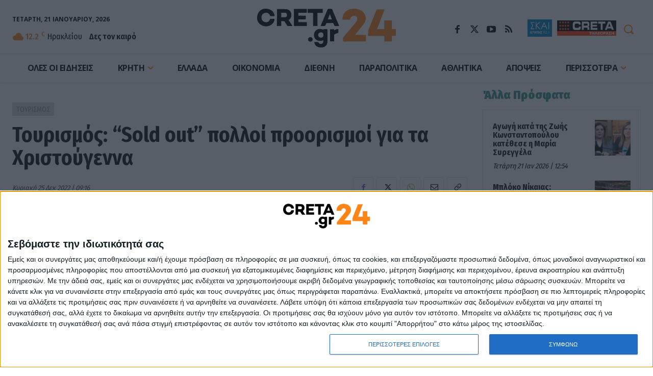

--- FILE ---
content_type: text/html; charset=UTF-8
request_url: https://creta24.gr/toyrismos-sold-out-polloi-proorismoi-ta-christoygenna/
body_size: 73911
content:
<!doctype html >
<html lang="el">
<head>
    <meta charset="UTF-8" />
    <title>Τουρισμός: “Sold out” πολλοί προορισμοί για τα Χριστούγεννα - CRETA24</title>
    <meta name="viewport" content="width=device-width, initial-scale=1.0">
    <link rel="pingback" href="https://creta24.gr/xmlrpc.php" />
    	    <!-- Quantcast Choice. Consent Manager Tag v2.0 (for TCF 2.0) -->
    <script type="text/javascript" async=true>!function(){var e=window.location.hostname,t=document.createElement("script"),a=document.getElementsByTagName("script")[0],n="https://cmp.inmobi.com".concat("/choice/","JXAQMbR4KddNV","/",e,"/choice.js?tag_version=V3"),i=0;t.async=!0,t.type="text/javascript",t.src=n,a.parentNode.insertBefore(t,a),function(){for(var e,t="__tcfapiLocator",a=[],n=window;n;){try{if(n.frames[t]){e=n;break}}catch(e){}if(n===window.top)break;n=n.parent}e||(function e(){var a=n.document,i=!!n.frames[t];if(!i)if(a.body){var o=a.createElement("iframe");o.style.cssText="display:none",o.name=t,a.body.appendChild(o)}else setTimeout(e,5);return!i}(),n.__tcfapi=function(){var e,t=arguments;if(!t.length)return a;if("setGdprApplies"===t[0])t.length>3&&2===t[2]&&"boolean"==typeof t[3]&&(e=t[3],"function"==typeof t[2]&&t[2]("set",!0));else if("ping"===t[0]){var n={gdprApplies:e,cmpLoaded:!1,cmpStatus:"stub"};"function"==typeof t[2]&&t[2](n)}else a.push(t)},n.addEventListener("message",function(e){var t="string"==typeof e.data,a={};try{a=t?JSON.parse(e.data):e.data}catch(e){}var n=a.__tcfapiCall;n&&window.__tcfapi(n.command,n.version,function(a,i){var o={__tcfapiReturn:{returnValue:a,success:i,callId:n.callId}};t&&(o=JSON.stringify(o)),e.source.postMessage(o,"*")},n.parameter)},!1))}();var o=function(){var e=arguments;typeof window.__uspapi!==o&&setTimeout(function(){void 0!==window.__uspapi&&window.__uspapi.apply(window.__uspapi,e)},500)};if(void 0===window.__uspapi){window.__uspapi=o;var s=setInterval(function(){i++,window.__uspapi===o&&i<3?console.warn("USP is not accessible"):clearInterval(s)},6e3)}}();</script>
    <!-- End Quantcast Choice. Consent Manager Tag v2.0 (for TCF 2.0) -->
		        <script data-pagespeed-no-defer data-cfasync="false">
            var nx_page_type = 'Article';
        </script>
        <script data-pagespeed-no-defer data-cfasync="false"
                src="https://creta24.gr/wp-content/plugins/nx-ads/assets/js/mobile-detect.js"></script>
        <script data-pagespeed-no-defer
                data-cfasync="false">var md = new MobileDetect(window.navigator.userAgent);</script>
		        <script data-pagespeed-no-defer data-cfasync="false">
		    window.NX={gdprApplies:false,consentData:null,hasPurposeOneConsent:false,hasGoogleConsent:false,serveNonPersonalized:true,hasHBConsent:false};var googletag=window.googletag||{cmd:[]};function mNKVLJrDjw(){var t;var s;var n;var e=document.querySelectorAll("script[data-cmp-src]");if(e.length){e.forEach(function(e){t=document.createElement("script");s=Array.prototype.slice.call(e.attributes);while(n=s.pop()){if(n.nodeName==="data-cmp-src"){t.setAttribute("src",n.nodeValue)}else{t.setAttribute(n.nodeName,n.nodeValue)}}e.parentNode.insertBefore(t,e);e.remove()})}var o=document.querySelectorAll("script[data-cmp-script]");if(o.length){o.forEach(function(e){t=document.createElement("script");s=Array.prototype.slice.call(e.attributes);while(n=s.pop()){if(n.nodeName==="data-cmp-script"){t.setAttribute("type","text/javascript")}else if(n.nodeName==="type"){}else{t.setAttribute(n.nodeName,n.nodeValue)}}e.parentNode.insertBefore(t,e);e.remove()})}}(function e(){if(typeof window.__tcfapi==="undefined"&&typeof window.__cmp==="undefined"){setTimeout(e,100)}else{if(typeof window.__tcfapi!=="undefined"){window.__tcfapi("addEventListener",2,function(e,t){if(t&&(e.eventStatus==="tcloaded"||e.eventStatus==="useractioncomplete")){window.NX.consentData=e;if(!e.gdprApplies){mNKVLJrDjw()}else{window.NX.gdprApplies=true;var s=e.purpose.consents["1"];window.NX.hasPurposeOneConsent=s;var n=false;var o=1;var r=false;if(s){if(e.vendor.consents["755"]&&e.vendor.legitimateInterests["755"]){if((e.purpose.consents["2"]||e.purpose.legitimateInterests["2"])&&(e.purpose.consents["7"]||e.purpose.legitimateInterests["7"])&&(e.purpose.consents["9"]||e.purpose.legitimateInterests["9"])&&(e.purpose.consents["10"]||e.purpose.legitimateInterests["10"])){n=true;window.NX.hasGoogleConsent=true;if((e.purpose.consents["3"]||e.purpose.legitimateInterests["3"])&&(e.purpose.consents["4"]||e.purpose.legitimateInterests["4"])){o=0;window.NX.serveNonPersonalized=false}}}else{}}if(n){googletag.cmd.push(function(){googletag.pubads().setRequestNonPersonalizedAds(o)});mNKVLJrDjw()}}}})}if(typeof window.__cmp!=="undefined"){mNKVLJrDjw()}}})();
        </script>
	            <script data-pagespeed-no-defer data-cfasync="false" async='async'
                data-cmp-src='https://securepubads.g.doubleclick.net/tag/js/gpt.js'></script>
        <script data-pagespeed-no-defer data-cfasync="false">
            var googletag = googletag || {};
            googletag.cmd = googletag.cmd || [];
        </script>

        <script data-pagespeed-no-defer data-cfasync="false">
			            function waitFornxAdDIV(o,e,t){let i=document.querySelector(o);window.nxAdSlotRetries[t]>4?e(!1):null==i?(window.setTimeout(waitFornxAdDIV.bind(null,o,e,t),2e3),window.nxAdSlotRetries[t]++):e(o)}window.nxAdSlotRetries=[];</script>
                <style>
                        .skinTopContainer{width:100%;z-index:99999;position:relative!important;text-align:center;height:1px}.skinContainer{top:50px;width:100%;z-index:99999;position:fixed!important;height:1px}.skinAdSticky{margin:0 auto}@media (min-width:768px){.mobile_only{display:none!important}}@media (max-width:767px){.desktop_only{display:none!important}#_2nd_300x250,#_300x250,#_3rd_300x250{display:none!important}.gAdLeft{float:none!important;width:100%;display:inline-block;text-align:center;margin:5px auto 1.75em auto!important}}.single_above,.single_below{clear:both}#article,#article_end{margin-bottom:1.75em!important}@media (max-width:767px){#ad-single-article-end-1,#ad-single-article-end-2{float:none!important;margin:10px auto!important}}#sticky_outer{overflow:visible}#sticky_inner{max-height:180px!important;overflow-y:auto;text-align:center;width:100%}#stickyad{width:initial!important;height:initial!important;margin:0 auto!important;text-align:center}.gAdNoMargin{margin:0 auto!important}.gAdNoTopMargin{margin-top:0!important}.nx-ads-mis-relative{position:relative;overflow:initial}.nx-ads-mis{position:-webkit-sticky;position:sticky;top:70px;background:0 0;margin:0 auto!important;}@media (max-width:767px){.nx-ads-mis{top:18px;}}
                        #nx_Horizontal_HROS {
                margin: 0 auto !important;
            }

            .nx-banner-wrapper {
                height: 1px;
                margin: -1px auto 0 auto;
                overflow: hidden;
            }

            .nx-banner-wrapper.nxAds.gAdCentered.nx-has-ad.nx_ad_HROS_Horizontal_1 {
                margin: 0 !important;
            }

            .nx-banner-wrapper.nxAds.gAdCentered.nx-has-ad.nx_in_article_2_Desktop #nx_ad_in_article_2_Desktop,
            .nx-banner-wrapper.nxAds.gAdCentered.nx-has-ad.nx_in_article_3_Desktop #nx_ad_in_article_4_Desktop {
                margin: 0 auto;
            }

            .nx-banner-wrapper.nxAds.gAdLeft.desktop_only.nx-has-ad.nx_ad_in_article_1_Desktop {
                margin-bottom: 10px !important;
            }

            .nx-banner-wrapper.nxAds.gAdCentered.nx-has-ad.nx_in_article_2_Desktop,
            .nx-banner-wrapper.nxAds.gAdCentered.nx-has-ad.nx_in_article_3_Desktop {
                margin-bottom: 20px;
            }

            .nx-banner-wrapper.nxAds.gAdCentered.nx-has-ad.nx_ad_ROI_300x250 {
                margin: 5px 0 20px 0px !important;
                padding: 0 !important;
                width: 300px !important;
            }

            @media (min-width: 768px) {
                html body #sidebar-wrapper, html body.toggled #sidebar-wrapper, html body .sidebar-open, html body .sidebar-nav {
                    width: 313px;
                }
            }

            .nx-banner-wrapper.nxAds.gAdCentered.mobile_only.nx-has-ad.nx_ad_in_article_1_Mobile,
            .nx-banner-wrapper.nxAds.gAdCentered.mobile_only.nx-has-ad.nx_ad_in_article_2_Mobile,
            .nx-banner-wrapper.nxAds.gAdCentered.mobile_only.nx-has-ad.nx_ad_in_article_3_Mobile {
                margin: 15px auto;
            }

            .td-ss-main-sidebar {
                min-width: 300px;
            }

            .td-pb-span4.td-main-sidebar {
                min-width: 300px;
                padding: 0 10px;
            }

            .nx-banner-wrapper.nxAds.gAdCentered.desktop_only.nx-has-ad.nx_ad_HROS_Horizontal_2 {
                margin: 30px auto 5px auto;
            }
        </style>

        <script>
            let isNXMobile = (md.mobile() && !md.tablet());

            googletag.cmd.push(function () {

                    if (!isNXMobile) {
                        googletag.defineSlot('/22060308586/HROS_Horizontal_1', [728, 90], 'nx_ad_HROS_Horizontal_1').addService(googletag.pubads());
                        googletag.defineSlot('/22060308586/HROS_Horizontal_2', [[728, 90], [970, 250]], 'nx_ad_HROS_Horizontal_2').addService(googletag.pubads());
						                        googletag.defineSlot('/22060308586/HROS_Vertical_1', [[300, 250], [300, 600]], 'nx_ad_HROS_Vertical_1').addService(googletag.pubads());
                        googletag.defineSlot('/22060308586/HROS_Vertical_2', [300, 250], 'nx_ad_HROS_Vertical_2').addService(googletag.pubads());
                        googletag.defineSlot('/22060308586/HROS_Vertical_3', [300, 250], 'nx_ad_HROS_Vertical_3').addService(googletag.pubads());
                        googletag.defineSlot('/22060308586/ROI_300x250', [300, 250], 'nx_ad_ROI_300x250').addService(googletag.pubads());
                    }

                    if (isNXMobile) {
                        //googletag.defineSlot('/22060308586/Mobile_In_Article', [300, 250], 'nx_ad_Mobile_In_Article').addService(googletag.pubads());
                        googletag.defineSlot('/22060308586/in_article_1_Mobile', [[300, 250], [300, 600]], 'nx_ad_in_article_1_Mobile').addService(googletag.pubads());
                        googletag.defineSlot('/22060308586/in_article_2_Mobile', [[300, 250], [300, 600]], 'nx_ad_in_article_2_Mobile').addService(googletag.pubads());
                        googletag.defineSlot('/22060308586/in_article_3_Mobile', [[300, 250], [300, 600]], 'nx_ad_in_article_3_Mobile').addService(googletag.pubads());
                    } else {
						                        googletag.defineSlot('/22060308586/in_article_1_Desktop', [[300, 250]], 'nx_ad_in_article_1_Desktop').addService(googletag.pubads());
                        googletag.defineSlot('/22060308586/in_article_2_Desktop', [[300, 250]], 'nx_ad_in_article_2_Desktop').addService(googletag.pubads());
                        googletag.defineSlot('/22060308586/in_article_3_Desktop', [[300, 250]], 'nx_ad_in_article_3_Desktop').addService(googletag.pubads());
						                    }

					                    googletag.defineSlot('/22060308586/In_read', [1, 1], 'nx_ad_In_read').addService(googletag.pubads());

					
                    if (!isNXMobile) {
                        //googletag.defineSlot('/22060308586/Horizontal_HROS', [[970, 250], [728, 90]], 'nx_ad_Horizontal_HROS').addService(googletag.pubads());
                        //googletag.defineSlot('/22060308586/Desktop_sidebar_1', [[300, 600], [300, 250]], 'nx_ad_Desktop_sidebar_1').addService(googletag.pubads());
                        googletag.defineSlot('/22060308586/Skin_1x1', [1, 1], 'nx_ad_Skin_1x1').addService(googletag.pubads());
                    }

                    googletag.defineSlot('/22060308586/Prestitial_1x1', [1, 1], 'nx_ad_Prestitial_1x1').addService(googletag.pubads());

                    googletag.pubads().addEventListener('slotRenderEnded', function (event) {
                        let containsAd = !event.isEmpty;
                        let adSlotName = event.slot.getSlotElementId();
                        let adSlotElemSelector = '#' + adSlotName;
                        let adSlotElem = document.querySelector(adSlotElemSelector);

                        if (typeof (adSlotElem) !== 'undefined' && adSlotElem) {
                            let parentAdSlotElem = adSlotElem.parentNode;
                            //console.log(parentAdSlotElem);
                            let parentAdSlotElemClasslist = parentAdSlotElem.getAttribute('class');
                            //console.log(parentAdSlotElemClasslist);
                            if (typeof (parentAdSlotElem) !== 'undefined' &&
                                typeof (parentAdSlotElemClasslist) !== 'undefined' &&
                                parentAdSlotElemClasslist != null && parentAdSlotElem.getAttribute('class').indexOf('nx-banner-wrapper') !== -1) {
                                if (containsAd) {
                                    if (!parentAdSlotElem.classList.contains("nx-has-ad")) {
                                        parentAdSlotElem.style.height = event.size[1] + 'px';
                                        parentAdSlotElem.classList.add('nx-has-ad');
                                        parentAdSlotElem.classList.add(adSlotName);
                                    }
                                    parentAdSlotElem.style.display = 'block';
                                }
                            }
                        }
                    });

					
					                    googletag.pubads().setTargeting('Type', 'Article');
                    console.warn('DFP TARGETING KEY-VALUE SET: \nType -> Article');
					
					
					
					
					
					                    googletag.pubads().setTargeting('ID', '928902');
                    console.warn('DFP TARGETING KEY-VALUE SET: \nID -> 928902');
					
					
					
					                    googletag.pubads().setTargeting('Category', ['tourism']);
                    console.warn('DFP TARGETING KEY-VALUE SET: \nCategory -> [tourism]');
					
                    /*googletag.pubads().addEventListener('slotRenderEnded', function (event) {
						let containsAd = !event.isEmpty;
						let adSlotName = event.slot.getSlotElementId();

						let adSlotElemSelector = '#' + adSlotName;
						window.nxAdSlotRetries[adSlotName] = 1;

						waitFornxAdDIV(adSlotElemSelector, function (adSlotElemSelector) {
							if (adSlotElemSelector) {
								let adSlotElem = document.querySelector(adSlotElemSelector);
								let parentAdSlotElem = adSlotElem.parentNode;
								let parentAdSlotElemClasslist = parentAdSlotElem.getAttribute('class');
								if (typeof (parentAdSlotElem) != 'undefined' &&
									typeof (parentAdSlotElemClasslist) != 'undefined' &&
									parentAdSlotElemClasslist != null && parentAdSlotElem.getAttribute('class').indexOf('nxAds') !== -1) {
									if (containsAd) {
										parentAdSlotElem.style.display = 'inline-block';
										//console.warn('AD SLOT ' + adSlotName + ' FILLED');
									} else {
										parentAdSlotElem.style.display = 'none';
										//console.warn('AD SLOT ' + adSlotName + ' EMPTY');
									}
								}
							} else {
								console.warn('AD SLOT ' + adSlotName + ' NOT FOUND');
							}
						}, adSlotName);


					});*/

                    googletag.pubads().collapseEmptyDivs();
                    googletag.pubads().setCentering(true);
                    //googletag.pubads().disableInitialLoad();
                    googletag.pubads().enableSingleRequest();
                    googletag.enableServices();
                }
            );
        </script>
		<meta name='robots' content='index, follow, max-image-preview:large, max-snippet:-1, max-video-preview:-1' />
<link rel="icon" type="image/png" href="https://creta24.gr/wp-content/uploads/2022/08/icon-creta24-32.png"><link rel="apple-touch-icon" sizes="76x76" href="https://creta24.gr/wp-content/uploads/2022/08/icon-creta24-76.png"/><link rel="apple-touch-icon" sizes="120x120" href="https://creta24.gr/wp-content/uploads/2022/08/icon-creta24-120.png"/><link rel="apple-touch-icon" sizes="152x152" href="https://creta24.gr/wp-content/uploads/2022/08/icon-creta24-152.png"/><link rel="apple-touch-icon" sizes="114x114" href="https://creta24.gr/wp-content/uploads/2022/08/icon-creta24-114.png"/><link rel="apple-touch-icon" sizes="144x144" href="https://creta24.gr/wp-content/uploads/2022/08/icon-creta24-144.png"/>
	<!-- This site is optimized with the Yoast SEO plugin v25.6 - https://yoast.com/wordpress/plugins/seo/ -->
	<meta name="description" content="ΤΟΥΡΙΣΜΟΣ - Σε “παραδοσιακούς” χριστουγεννιάτικους ελληνικούς προορισμούς θα κινηθούν οι Έλληνες την διάρκεια των εορτών των Χριστουγέννων της Πρωτοχρονιάς και των" />
	<link rel="canonical" href="https://creta24.gr/toyrismos-sold-out-polloi-proorismoi-ta-christoygenna/" />
	<meta property="og:locale" content="el_GR" />
	<meta property="og:type" content="article" />
	<meta property="og:title" content="Τουρισμός: “Sold out” πολλοί προορισμοί για τα Χριστούγεννα - CRETA24" />
	<meta property="og:description" content="ΤΟΥΡΙΣΜΟΣ - Σε “παραδοσιακούς” χριστουγεννιάτικους ελληνικούς προορισμούς θα κινηθούν οι Έλληνες την διάρκεια των εορτών των Χριστουγέννων της Πρωτοχρονιάς και των" />
	<meta property="og:url" content="https://creta24.gr/toyrismos-sold-out-polloi-proorismoi-ta-christoygenna/" />
	<meta property="og:site_name" content="CRETA24" />
	<meta property="article:publisher" content="https://www.facebook.com/creta24.gr/" />
	<meta property="article:published_time" content="2022-12-25T07:16:46+00:00" />
	<meta property="og:image" content="https://creta24.gr/wp-content/uploads/2022/10/tourismos-xeimerinos-kriti.jpg" />
	<meta property="og:image:width" content="800" />
	<meta property="og:image:height" content="600" />
	<meta property="og:image:type" content="image/jpeg" />
	<meta name="author" content="despoina" />
	<meta name="twitter:card" content="summary_large_image" />
	<meta name="twitter:creator" content="@creta24news" />
	<meta name="twitter:site" content="@creta24news" />
	<script type="application/ld+json" class="yoast-schema-graph">{"@context":"https://schema.org","@graph":[{"@type":"NewsArticle","@id":"https://creta24.gr/toyrismos-sold-out-polloi-proorismoi-ta-christoygenna/#article","isPartOf":{"@id":"https://creta24.gr/toyrismos-sold-out-polloi-proorismoi-ta-christoygenna/"},"author":{"name":"despoina","@id":"https://creta24.gr/#/schema/person/6f9797765b37155ef5c8d2de3d671b0f"},"headline":"Τουρισμός: “Sold out” πολλοί προορισμοί για τα Χριστούγεννα","datePublished":"2022-12-25T07:16:46+00:00","mainEntityOfPage":{"@id":"https://creta24.gr/toyrismos-sold-out-polloi-proorismoi-ta-christoygenna/"},"wordCount":10,"publisher":{"@id":"https://creta24.gr/#organization"},"image":{"@id":"https://creta24.gr/toyrismos-sold-out-polloi-proorismoi-ta-christoygenna/#primaryimage"},"thumbnailUrl":"https://creta24.gr/wp-content/uploads/2022/10/tourismos-xeimerinos-kriti.jpg","keywords":["ΤΟΥΡΙΣΜΟΣ","ΠΡΟΟΡΙΣΜΟΙ","ΧΡΙΣΤΟΥΓΕΝΝΑ","SOLD OUT"],"articleSection":["ΤΟΥΡΙΣΜΟΣ"],"inLanguage":"el"},{"@type":"WebPage","@id":"https://creta24.gr/toyrismos-sold-out-polloi-proorismoi-ta-christoygenna/","url":"https://creta24.gr/toyrismos-sold-out-polloi-proorismoi-ta-christoygenna/","name":"Τουρισμός: “Sold out” πολλοί προορισμοί για τα Χριστούγεννα - CRETA24","isPartOf":{"@id":"https://creta24.gr/#website"},"primaryImageOfPage":{"@id":"https://creta24.gr/toyrismos-sold-out-polloi-proorismoi-ta-christoygenna/#primaryimage"},"image":{"@id":"https://creta24.gr/toyrismos-sold-out-polloi-proorismoi-ta-christoygenna/#primaryimage"},"thumbnailUrl":"https://creta24.gr/wp-content/uploads/2022/10/tourismos-xeimerinos-kriti.jpg","datePublished":"2022-12-25T07:16:46+00:00","description":"ΤΟΥΡΙΣΜΟΣ - Σε “παραδοσιακούς” χριστουγεννιάτικους ελληνικούς προορισμούς θα κινηθούν οι Έλληνες την διάρκεια των εορτών των Χριστουγέννων της Πρωτοχρονιάς και των","breadcrumb":{"@id":"https://creta24.gr/toyrismos-sold-out-polloi-proorismoi-ta-christoygenna/#breadcrumb"},"inLanguage":"el","potentialAction":[{"@type":"ReadAction","target":["https://creta24.gr/toyrismos-sold-out-polloi-proorismoi-ta-christoygenna/"]}]},{"@type":"ImageObject","inLanguage":"el","@id":"https://creta24.gr/toyrismos-sold-out-polloi-proorismoi-ta-christoygenna/#primaryimage","url":"https://creta24.gr/wp-content/uploads/2022/10/tourismos-xeimerinos-kriti.jpg","contentUrl":"https://creta24.gr/wp-content/uploads/2022/10/tourismos-xeimerinos-kriti.jpg","width":800,"height":600,"caption":"Voucher χειμερινού τουρισμού"},{"@type":"BreadcrumbList","@id":"https://creta24.gr/toyrismos-sold-out-polloi-proorismoi-ta-christoygenna/#breadcrumb","itemListElement":[{"@type":"ListItem","position":1,"name":"Home","item":"https://creta24.gr/"},{"@type":"ListItem","position":2,"name":"ΤΟΥΡΙΣΜΟΣ","item":"https://creta24.gr/tourism/"},{"@type":"ListItem","position":3,"name":"Τουρισμός: “Sold out” πολλοί προορισμοί για τα Χριστούγεννα"}]},{"@type":"WebSite","@id":"https://creta24.gr/#website","url":"https://creta24.gr/","name":"CRETA24","description":"Ειδήσεις με άποψη!","publisher":{"@id":"https://creta24.gr/#organization"},"potentialAction":[{"@type":"SearchAction","target":{"@type":"EntryPoint","urlTemplate":"https://creta24.gr/?s={search_term_string}"},"query-input":{"@type":"PropertyValueSpecification","valueRequired":true,"valueName":"search_term_string"}}],"inLanguage":"el"},{"@type":"Organization","@id":"https://creta24.gr/#organization","name":"CRETA24 - Ειδήσεις με άποψη!","url":"https://creta24.gr/","logo":{"@type":"ImageObject","inLanguage":"el","@id":"https://creta24.gr/#/schema/logo/image/","url":"https://creta24.gr/wp-content/uploads/2022/08/creta24-544-1.png","contentUrl":"https://creta24.gr/wp-content/uploads/2022/08/creta24-544-1.png","width":544,"height":180,"caption":"CRETA24 - Ειδήσεις με άποψη!"},"image":{"@id":"https://creta24.gr/#/schema/logo/image/"},"sameAs":["https://www.facebook.com/creta24.gr/","https://x.com/creta24news","https://www.youtube.com/channel/UCBjb_pNOT0WQMh7QGHmajEA","https://www.instagram.com/creta24.gr/"]},{"@type":"Person","@id":"https://creta24.gr/#/schema/person/6f9797765b37155ef5c8d2de3d671b0f","name":"despoina","image":{"@type":"ImageObject","inLanguage":"el","@id":"https://creta24.gr/#/schema/person/image/","url":"https://creta24.gr/wp-includes/images/blank.gif","contentUrl":"https://creta24.gr/wp-includes/images/blank.gif","caption":"despoina"},"url":"https://creta24.gr/author/despoina/"}]}</script>
	<!-- / Yoast SEO plugin. -->


<link rel='dns-prefetch' href='//fonts.googleapis.com' />
<link rel="alternate" type="application/rss+xml" title="Ροή RSS &raquo; CRETA24" href="https://creta24.gr/feed/" />
<script type="text/javascript" id="wpp-js" src="https://creta24.gr/wp-content/plugins/wordpress-popular-posts/assets/js/wpp.min.js?ver=7.2.0" data-sampling="0" data-sampling-rate="100" data-api-url="https://creta24.gr/wp-json/wordpress-popular-posts" data-post-id="928902" data-token="f22f271a18" data-lang="0" data-debug="0"></script>
<link rel='stylesheet' id='wp-block-library-css' href='https://creta24.gr/wp-includes/css/dist/block-library/style.min.css?ver=957826504c01e476e1815e4c89fb5629' type='text/css' media='all' />
<style id='classic-theme-styles-inline-css' type='text/css'>
/*! This file is auto-generated */
.wp-block-button__link{color:#fff;background-color:#32373c;border-radius:9999px;box-shadow:none;text-decoration:none;padding:calc(.667em + 2px) calc(1.333em + 2px);font-size:1.125em}.wp-block-file__button{background:#32373c;color:#fff;text-decoration:none}
</style>
<style id='global-styles-inline-css' type='text/css'>
:root{--wp--preset--aspect-ratio--square: 1;--wp--preset--aspect-ratio--4-3: 4/3;--wp--preset--aspect-ratio--3-4: 3/4;--wp--preset--aspect-ratio--3-2: 3/2;--wp--preset--aspect-ratio--2-3: 2/3;--wp--preset--aspect-ratio--16-9: 16/9;--wp--preset--aspect-ratio--9-16: 9/16;--wp--preset--color--black: #000000;--wp--preset--color--cyan-bluish-gray: #abb8c3;--wp--preset--color--white: #ffffff;--wp--preset--color--pale-pink: #f78da7;--wp--preset--color--vivid-red: #cf2e2e;--wp--preset--color--luminous-vivid-orange: #ff6900;--wp--preset--color--luminous-vivid-amber: #fcb900;--wp--preset--color--light-green-cyan: #7bdcb5;--wp--preset--color--vivid-green-cyan: #00d084;--wp--preset--color--pale-cyan-blue: #8ed1fc;--wp--preset--color--vivid-cyan-blue: #0693e3;--wp--preset--color--vivid-purple: #9b51e0;--wp--preset--gradient--vivid-cyan-blue-to-vivid-purple: linear-gradient(135deg,rgba(6,147,227,1) 0%,rgb(155,81,224) 100%);--wp--preset--gradient--light-green-cyan-to-vivid-green-cyan: linear-gradient(135deg,rgb(122,220,180) 0%,rgb(0,208,130) 100%);--wp--preset--gradient--luminous-vivid-amber-to-luminous-vivid-orange: linear-gradient(135deg,rgba(252,185,0,1) 0%,rgba(255,105,0,1) 100%);--wp--preset--gradient--luminous-vivid-orange-to-vivid-red: linear-gradient(135deg,rgba(255,105,0,1) 0%,rgb(207,46,46) 100%);--wp--preset--gradient--very-light-gray-to-cyan-bluish-gray: linear-gradient(135deg,rgb(238,238,238) 0%,rgb(169,184,195) 100%);--wp--preset--gradient--cool-to-warm-spectrum: linear-gradient(135deg,rgb(74,234,220) 0%,rgb(151,120,209) 20%,rgb(207,42,186) 40%,rgb(238,44,130) 60%,rgb(251,105,98) 80%,rgb(254,248,76) 100%);--wp--preset--gradient--blush-light-purple: linear-gradient(135deg,rgb(255,206,236) 0%,rgb(152,150,240) 100%);--wp--preset--gradient--blush-bordeaux: linear-gradient(135deg,rgb(254,205,165) 0%,rgb(254,45,45) 50%,rgb(107,0,62) 100%);--wp--preset--gradient--luminous-dusk: linear-gradient(135deg,rgb(255,203,112) 0%,rgb(199,81,192) 50%,rgb(65,88,208) 100%);--wp--preset--gradient--pale-ocean: linear-gradient(135deg,rgb(255,245,203) 0%,rgb(182,227,212) 50%,rgb(51,167,181) 100%);--wp--preset--gradient--electric-grass: linear-gradient(135deg,rgb(202,248,128) 0%,rgb(113,206,126) 100%);--wp--preset--gradient--midnight: linear-gradient(135deg,rgb(2,3,129) 0%,rgb(40,116,252) 100%);--wp--preset--font-size--small: 11px;--wp--preset--font-size--medium: 20px;--wp--preset--font-size--large: 32px;--wp--preset--font-size--x-large: 42px;--wp--preset--font-size--regular: 15px;--wp--preset--font-size--larger: 50px;--wp--preset--spacing--20: 0.44rem;--wp--preset--spacing--30: 0.67rem;--wp--preset--spacing--40: 1rem;--wp--preset--spacing--50: 1.5rem;--wp--preset--spacing--60: 2.25rem;--wp--preset--spacing--70: 3.38rem;--wp--preset--spacing--80: 5.06rem;--wp--preset--shadow--natural: 6px 6px 9px rgba(0, 0, 0, 0.2);--wp--preset--shadow--deep: 12px 12px 50px rgba(0, 0, 0, 0.4);--wp--preset--shadow--sharp: 6px 6px 0px rgba(0, 0, 0, 0.2);--wp--preset--shadow--outlined: 6px 6px 0px -3px rgba(255, 255, 255, 1), 6px 6px rgba(0, 0, 0, 1);--wp--preset--shadow--crisp: 6px 6px 0px rgba(0, 0, 0, 1);}:where(.is-layout-flex){gap: 0.5em;}:where(.is-layout-grid){gap: 0.5em;}body .is-layout-flex{display: flex;}.is-layout-flex{flex-wrap: wrap;align-items: center;}.is-layout-flex > :is(*, div){margin: 0;}body .is-layout-grid{display: grid;}.is-layout-grid > :is(*, div){margin: 0;}:where(.wp-block-columns.is-layout-flex){gap: 2em;}:where(.wp-block-columns.is-layout-grid){gap: 2em;}:where(.wp-block-post-template.is-layout-flex){gap: 1.25em;}:where(.wp-block-post-template.is-layout-grid){gap: 1.25em;}.has-black-color{color: var(--wp--preset--color--black) !important;}.has-cyan-bluish-gray-color{color: var(--wp--preset--color--cyan-bluish-gray) !important;}.has-white-color{color: var(--wp--preset--color--white) !important;}.has-pale-pink-color{color: var(--wp--preset--color--pale-pink) !important;}.has-vivid-red-color{color: var(--wp--preset--color--vivid-red) !important;}.has-luminous-vivid-orange-color{color: var(--wp--preset--color--luminous-vivid-orange) !important;}.has-luminous-vivid-amber-color{color: var(--wp--preset--color--luminous-vivid-amber) !important;}.has-light-green-cyan-color{color: var(--wp--preset--color--light-green-cyan) !important;}.has-vivid-green-cyan-color{color: var(--wp--preset--color--vivid-green-cyan) !important;}.has-pale-cyan-blue-color{color: var(--wp--preset--color--pale-cyan-blue) !important;}.has-vivid-cyan-blue-color{color: var(--wp--preset--color--vivid-cyan-blue) !important;}.has-vivid-purple-color{color: var(--wp--preset--color--vivid-purple) !important;}.has-black-background-color{background-color: var(--wp--preset--color--black) !important;}.has-cyan-bluish-gray-background-color{background-color: var(--wp--preset--color--cyan-bluish-gray) !important;}.has-white-background-color{background-color: var(--wp--preset--color--white) !important;}.has-pale-pink-background-color{background-color: var(--wp--preset--color--pale-pink) !important;}.has-vivid-red-background-color{background-color: var(--wp--preset--color--vivid-red) !important;}.has-luminous-vivid-orange-background-color{background-color: var(--wp--preset--color--luminous-vivid-orange) !important;}.has-luminous-vivid-amber-background-color{background-color: var(--wp--preset--color--luminous-vivid-amber) !important;}.has-light-green-cyan-background-color{background-color: var(--wp--preset--color--light-green-cyan) !important;}.has-vivid-green-cyan-background-color{background-color: var(--wp--preset--color--vivid-green-cyan) !important;}.has-pale-cyan-blue-background-color{background-color: var(--wp--preset--color--pale-cyan-blue) !important;}.has-vivid-cyan-blue-background-color{background-color: var(--wp--preset--color--vivid-cyan-blue) !important;}.has-vivid-purple-background-color{background-color: var(--wp--preset--color--vivid-purple) !important;}.has-black-border-color{border-color: var(--wp--preset--color--black) !important;}.has-cyan-bluish-gray-border-color{border-color: var(--wp--preset--color--cyan-bluish-gray) !important;}.has-white-border-color{border-color: var(--wp--preset--color--white) !important;}.has-pale-pink-border-color{border-color: var(--wp--preset--color--pale-pink) !important;}.has-vivid-red-border-color{border-color: var(--wp--preset--color--vivid-red) !important;}.has-luminous-vivid-orange-border-color{border-color: var(--wp--preset--color--luminous-vivid-orange) !important;}.has-luminous-vivid-amber-border-color{border-color: var(--wp--preset--color--luminous-vivid-amber) !important;}.has-light-green-cyan-border-color{border-color: var(--wp--preset--color--light-green-cyan) !important;}.has-vivid-green-cyan-border-color{border-color: var(--wp--preset--color--vivid-green-cyan) !important;}.has-pale-cyan-blue-border-color{border-color: var(--wp--preset--color--pale-cyan-blue) !important;}.has-vivid-cyan-blue-border-color{border-color: var(--wp--preset--color--vivid-cyan-blue) !important;}.has-vivid-purple-border-color{border-color: var(--wp--preset--color--vivid-purple) !important;}.has-vivid-cyan-blue-to-vivid-purple-gradient-background{background: var(--wp--preset--gradient--vivid-cyan-blue-to-vivid-purple) !important;}.has-light-green-cyan-to-vivid-green-cyan-gradient-background{background: var(--wp--preset--gradient--light-green-cyan-to-vivid-green-cyan) !important;}.has-luminous-vivid-amber-to-luminous-vivid-orange-gradient-background{background: var(--wp--preset--gradient--luminous-vivid-amber-to-luminous-vivid-orange) !important;}.has-luminous-vivid-orange-to-vivid-red-gradient-background{background: var(--wp--preset--gradient--luminous-vivid-orange-to-vivid-red) !important;}.has-very-light-gray-to-cyan-bluish-gray-gradient-background{background: var(--wp--preset--gradient--very-light-gray-to-cyan-bluish-gray) !important;}.has-cool-to-warm-spectrum-gradient-background{background: var(--wp--preset--gradient--cool-to-warm-spectrum) !important;}.has-blush-light-purple-gradient-background{background: var(--wp--preset--gradient--blush-light-purple) !important;}.has-blush-bordeaux-gradient-background{background: var(--wp--preset--gradient--blush-bordeaux) !important;}.has-luminous-dusk-gradient-background{background: var(--wp--preset--gradient--luminous-dusk) !important;}.has-pale-ocean-gradient-background{background: var(--wp--preset--gradient--pale-ocean) !important;}.has-electric-grass-gradient-background{background: var(--wp--preset--gradient--electric-grass) !important;}.has-midnight-gradient-background{background: var(--wp--preset--gradient--midnight) !important;}.has-small-font-size{font-size: var(--wp--preset--font-size--small) !important;}.has-medium-font-size{font-size: var(--wp--preset--font-size--medium) !important;}.has-large-font-size{font-size: var(--wp--preset--font-size--large) !important;}.has-x-large-font-size{font-size: var(--wp--preset--font-size--x-large) !important;}
:where(.wp-block-post-template.is-layout-flex){gap: 1.25em;}:where(.wp-block-post-template.is-layout-grid){gap: 1.25em;}
:where(.wp-block-columns.is-layout-flex){gap: 2em;}:where(.wp-block-columns.is-layout-grid){gap: 2em;}
:root :where(.wp-block-pullquote){font-size: 1.5em;line-height: 1.6;}
</style>
<link rel='stylesheet' id='td-plugin-multi-purpose-css' href='https://creta24.gr/wp-content/plugins/td-composer/td-multi-purpose/style.css?ver=72f925014dc5642945728092f057897e' type='text/css' media='all' />
<link rel='stylesheet' id='td-plugin-framework-css' href='https://creta24.gr/wp-content/plugins/td-authors-posts/css/style.css?ver=957826504c01e476e1815e4c89fb5629' type='text/css' media='all' />
<link rel='stylesheet' id='google-fonts-style-css' href='https://fonts.googleapis.com/css?family=Open+Sans%3A400%7CFira+Sans+Condensed%3A400%7COpen+Sans%3A700%2C400%2C600%7CFira+Sans+Condensed%3A500%2C400%2C600%2C700%2C900&#038;display=swap&#038;ver=12.6.6' type='text/css' media='all' />
<link rel='stylesheet' id='td-multipurpose-css' href='https://creta24.gr/wp-content/plugins/td-composer/assets/fonts/td-multipurpose/td-multipurpose.css?ver=72f925014dc5642945728092f057897e' type='text/css' media='all' />
<link rel='stylesheet' id='td-theme-css' href='https://creta24.gr/wp-content/themes/Newspaper/style.css?ver=12.6.6' type='text/css' media='all' />
<style id='td-theme-inline-css' type='text/css'>@media (max-width:767px){.td-header-desktop-wrap{display:none}}@media (min-width:767px){.td-header-mobile-wrap{display:none}}</style>
<link rel='stylesheet' id='td-legacy-framework-front-style-css' href='https://creta24.gr/wp-content/plugins/td-composer/legacy/Newspaper/assets/css/td_legacy_main.css?ver=72f925014dc5642945728092f057897e' type='text/css' media='all' />
<link rel='stylesheet' id='tdb_style_cloud_templates_front-css' href='https://creta24.gr/wp-content/plugins/td-cloud-library/assets/css/tdb_main.css?ver=b379c96c54343541fd8742379a419361' type='text/css' media='all' />
<script type="text/javascript" src="https://creta24.gr/wp-includes/js/jquery/jquery.min.js?ver=3.7.1" id="jquery-core-js"></script>
<script type="text/javascript" src="https://creta24.gr/wp-includes/js/jquery/jquery-migrate.min.js?ver=3.4.1" id="jquery-migrate-js"></script>
  <script src="https://cdn.onesignal.com/sdks/web/v16/OneSignalSDK.page.js" defer></script>
  <script>
          window.OneSignalDeferred = window.OneSignalDeferred || [];
          OneSignalDeferred.push(async function(OneSignal) {
            await OneSignal.init({
              appId: "887acab5-a2c8-46b4-82b4-27e5df121b09",
              serviceWorkerOverrideForTypical: true,
              path: "https://creta24.gr/wp-content/plugins/onesignal-free-web-push-notifications/sdk_files/",
              serviceWorkerParam: { scope: "/wp-content/plugins/onesignal-free-web-push-notifications/sdk_files/push/onesignal/" },
              serviceWorkerPath: "OneSignalSDKWorker.js",
            });
          });

          // Unregister the legacy OneSignal service worker to prevent scope conflicts
          if (navigator.serviceWorker) {
            navigator.serviceWorker.getRegistrations().then((registrations) => {
              // Iterate through all registered service workers
              registrations.forEach((registration) => {
                // Check the script URL to identify the specific service worker
                if (registration.active && registration.active.scriptURL.includes('OneSignalSDKWorker.js.php')) {
                  // Unregister the service worker
                  registration.unregister().then((success) => {
                    if (success) {
                      console.log('OneSignalSW: Successfully unregistered:', registration.active.scriptURL);
                    } else {
                      console.log('OneSignalSW: Failed to unregister:', registration.active.scriptURL);
                    }
                  });
                }
              });
            }).catch((error) => {
              console.error('Error fetching service worker registrations:', error);
            });
        }
        </script>
            <style id="wpp-loading-animation-styles">@-webkit-keyframes bgslide{from{background-position-x:0}to{background-position-x:-200%}}@keyframes bgslide{from{background-position-x:0}to{background-position-x:-200%}}.wpp-widget-block-placeholder,.wpp-shortcode-placeholder{margin:0 auto;width:60px;height:3px;background:#dd3737;background:linear-gradient(90deg,#dd3737 0%,#571313 10%,#dd3737 100%);background-size:200% auto;border-radius:3px;-webkit-animation:bgslide 1s infinite linear;animation:bgslide 1s infinite linear}</style>
                <script>
        window.tdb_global_vars = {"wpRestUrl":"https:\/\/creta24.gr\/wp-json\/","permalinkStructure":"\/%postname%\/"};
        window.tdb_p_autoload_vars = {"isAjax":false,"isAdminBarShowing":false,"autoloadScrollPercent":50,"postAutoloadStatus":"off","origPostEditUrl":null};
    </script>
    
    <style id="tdb-global-colors">:root{--metro-blue:#2579E8;--metro-blue-acc:#509CFF;--metro-red:#E83030;--metro-exclusive:#1DCA95;--accent-color:#FF8416;--hover-color:#EF7F1A;--add-1:#379989;--add-2:#a64d53;--blue-analog:#002e45}</style>

    
	            <style id="tdb-global-fonts">
                
:root{--opensans:Open Sans;}
            </style>
                <!-- Facebook Pixel Code -->
    <script>
        !function(f,b,e,v,n,t,s)
        {if(f.fbq)return;n=f.fbq=function(){n.callMethod?
        n.callMethod.apply(n,arguments):n.queue.push(arguments)};
        if(!f._fbq)f._fbq=n;n.push=n;n.loaded=!0;n.version='2.0';
        n.queue=[];t=b.createElement(e);t.async=!0;
        t.src=v;s=b.getElementsByTagName(e)[0];
        s.parentNode.insertBefore(t,s)}(window, document,'script',
        'https://connect.facebook.net/en_US/fbevents.js');
        fbq('init', '1218190919666405'); 
        fbq('track', 'PageView');
    </script>
    <noscript>
        <img height="1" width="1" style="display:none" 
        src="https://www.facebook.com/tr?id=1218190919666405&ev=PageView&noscript=1"/>
    </noscript>
    <!-- End Facebook Pixel Code -->
    
<!-- JS generated by theme -->

<script type="text/javascript" id="td-generated-header-js">
    
    

	    var tdBlocksArray = []; //here we store all the items for the current page

	    // td_block class - each ajax block uses a object of this class for requests
	    function tdBlock() {
		    this.id = '';
		    this.block_type = 1; //block type id (1-234 etc)
		    this.atts = '';
		    this.td_column_number = '';
		    this.td_current_page = 1; //
		    this.post_count = 0; //from wp
		    this.found_posts = 0; //from wp
		    this.max_num_pages = 0; //from wp
		    this.td_filter_value = ''; //current live filter value
		    this.is_ajax_running = false;
		    this.td_user_action = ''; // load more or infinite loader (used by the animation)
		    this.header_color = '';
		    this.ajax_pagination_infinite_stop = ''; //show load more at page x
	    }

        // td_js_generator - mini detector
        ( function () {
            var htmlTag = document.getElementsByTagName("html")[0];

	        if ( navigator.userAgent.indexOf("MSIE 10.0") > -1 ) {
                htmlTag.className += ' ie10';
            }

            if ( !!navigator.userAgent.match(/Trident.*rv\:11\./) ) {
                htmlTag.className += ' ie11';
            }

	        if ( navigator.userAgent.indexOf("Edge") > -1 ) {
                htmlTag.className += ' ieEdge';
            }

            if ( /(iPad|iPhone|iPod)/g.test(navigator.userAgent) ) {
                htmlTag.className += ' td-md-is-ios';
            }

            var user_agent = navigator.userAgent.toLowerCase();
            if ( user_agent.indexOf("android") > -1 ) {
                htmlTag.className += ' td-md-is-android';
            }

            if ( -1 !== navigator.userAgent.indexOf('Mac OS X')  ) {
                htmlTag.className += ' td-md-is-os-x';
            }

            if ( /chrom(e|ium)/.test(navigator.userAgent.toLowerCase()) ) {
               htmlTag.className += ' td-md-is-chrome';
            }

            if ( -1 !== navigator.userAgent.indexOf('Firefox') ) {
                htmlTag.className += ' td-md-is-firefox';
            }

            if ( -1 !== navigator.userAgent.indexOf('Safari') && -1 === navigator.userAgent.indexOf('Chrome') ) {
                htmlTag.className += ' td-md-is-safari';
            }

            if( -1 !== navigator.userAgent.indexOf('IEMobile') ){
                htmlTag.className += ' td-md-is-iemobile';
            }

        })();

        var tdLocalCache = {};

        ( function () {
            "use strict";

            tdLocalCache = {
                data: {},
                remove: function (resource_id) {
                    delete tdLocalCache.data[resource_id];
                },
                exist: function (resource_id) {
                    return tdLocalCache.data.hasOwnProperty(resource_id) && tdLocalCache.data[resource_id] !== null;
                },
                get: function (resource_id) {
                    return tdLocalCache.data[resource_id];
                },
                set: function (resource_id, cachedData) {
                    tdLocalCache.remove(resource_id);
                    tdLocalCache.data[resource_id] = cachedData;
                }
            };
        })();

    
    
var td_viewport_interval_list=[{"limitBottom":767,"sidebarWidth":228},{"limitBottom":1018,"sidebarWidth":300},{"limitBottom":1140,"sidebarWidth":324}];
var td_animation_stack_effect="type0";
var tds_animation_stack=true;
var td_animation_stack_specific_selectors=".entry-thumb, img, .td-lazy-img";
var td_animation_stack_general_selectors=".td-animation-stack img, .td-animation-stack .entry-thumb, .post img, .td-animation-stack .td-lazy-img";
var tds_general_modal_image="yes";
var tds_video_playing_one="enabled";
var tds_video_pause_hidden="enabled";
var tdc_is_installed="yes";
var td_ajax_url="https:\/\/creta24.gr\/wp-admin\/admin-ajax.php?td_theme_name=Newspaper&v=12.6.6";
var td_get_template_directory_uri="https:\/\/creta24.gr\/wp-content\/plugins\/td-composer\/legacy\/common";
var tds_snap_menu="";
var tds_logo_on_sticky="";
var tds_header_style="";
var td_please_wait="\u03a0\u03b1\u03c1\u03b1\u03ba\u03b1\u03bb\u03bf\u03cd\u03bc\u03b5 \u03c0\u03b5\u03c1\u03b9\u03bc\u03ad\u03bd\u03b5\u03c4\u03b5...";
var td_email_user_pass_incorrect="\u03a7\u03c1\u03ae\u03c3\u03c4\u03b7\u03c2 \u03ae \u03ba\u03c9\u03b4\u03b9\u03ba\u03cc\u03c2 \u03bb\u03b1\u03bd\u03b8\u03b1\u03c3\u03bc\u03ad\u03bd\u03bf\u03c2!";
var td_email_user_incorrect="Email \u03ae \u03cc\u03bd\u03bf\u03bc\u03b1 \u03c7\u03c1\u03ae\u03c3\u03c4\u03b7 \u03bb\u03b1\u03bd\u03b8\u03b1\u03c3\u03bc\u03ad\u03bd\u03bf!";
var td_email_incorrect="Email \u03bb\u03b1\u03bd\u03b8\u03b1\u03c3\u03bc\u03ad\u03bd\u03bf!";
var td_user_incorrect="Username incorrect!";
var td_email_user_empty="Email or username empty!";
var td_pass_empty="Pass empty!";
var td_pass_pattern_incorrect="Invalid Pass Pattern!";
var td_retype_pass_incorrect="Retyped Pass incorrect!";
var tds_more_articles_on_post_enable="show";
var tds_more_articles_on_post_time_to_wait="";
var tds_more_articles_on_post_pages_distance_from_top=0;
var tds_captcha="";
var tds_theme_color_site_wide="#ff8416";
var tds_smart_sidebar="";
var tdThemeName="Newspaper";
var tdThemeNameWl="Newspaper";
var td_magnific_popup_translation_tPrev="\u03a0\u03c1\u03bf\u03b7\u03b3\u03bf\u03cd\u03bc\u03b5\u03bd\u03bf (\u039a\u03bf\u03c5\u03bc\u03c0\u03af \u03b1\u03c1\u03b9\u03c3\u03c4\u03b5\u03c1\u03bf\u03cd \u03b2\u03ad\u03bb\u03bf\u03c5\u03c2)";
var td_magnific_popup_translation_tNext="\u0395\u03c0\u03cc\u03bc\u03b5\u03bd\u03bf (\u039a\u03bf\u03c5\u03bc\u03c0\u03af \u03b4\u03b5\u03be\u03b9\u03bf\u03cd \u03b2\u03ad\u03bb\u03bf\u03c5\u03c2)";
var td_magnific_popup_translation_tCounter="%curr% \u03b1\u03c0\u03cc %total%";
var td_magnific_popup_translation_ajax_tError="\u03a4\u03bf \u03c0\u03b5\u03c1\u03b9\u03b5\u03c7\u03cc\u03bc\u03b5\u03bd\u03bf \u03b1\u03c0\u03cc %url% \u03b4\u03b5\u03bd \u03ae\u03c4\u03b1\u03bd \u03b4\u03c5\u03bd\u03b1\u03c4\u03cc \u03bd\u03b1 \u03c6\u03bf\u03c1\u03c4\u03c9\u03b8\u03b5\u03af.";
var td_magnific_popup_translation_image_tError="\u0397 \u03b5\u03b9\u03ba\u03cc\u03bd\u03b1 #%curr% \u03b4\u03b5\u03bd \u03ae\u03c4\u03b1\u03bd \u03b4\u03c5\u03bd\u03b1\u03c4\u03cc \u03bd\u03b1 \u03c6\u03bf\u03c1\u03c4\u03c9\u03b8\u03b5\u03af.";
var tdBlockNonce="a973b68e00";
var tdMobileMenu="enabled";
var tdMobileSearch="enabled";
var tdDateNamesI18n={"month_names":["\u0399\u03b1\u03bd\u03bf\u03c5\u03ac\u03c1\u03b9\u03bf\u03c2","\u03a6\u03b5\u03b2\u03c1\u03bf\u03c5\u03ac\u03c1\u03b9\u03bf\u03c2","\u039c\u03ac\u03c1\u03c4\u03b9\u03bf\u03c2","\u0391\u03c0\u03c1\u03af\u03bb\u03b9\u03bf\u03c2","\u039c\u03ac\u03b9\u03bf\u03c2","\u0399\u03bf\u03cd\u03bd\u03b9\u03bf\u03c2","\u0399\u03bf\u03cd\u03bb\u03b9\u03bf\u03c2","\u0391\u03cd\u03b3\u03bf\u03c5\u03c3\u03c4\u03bf\u03c2","\u03a3\u03b5\u03c0\u03c4\u03ad\u03bc\u03b2\u03c1\u03b9\u03bf\u03c2","\u039f\u03ba\u03c4\u03ce\u03b2\u03c1\u03b9\u03bf\u03c2","\u039d\u03bf\u03ad\u03bc\u03b2\u03c1\u03b9\u03bf\u03c2","\u0394\u03b5\u03ba\u03ad\u03bc\u03b2\u03c1\u03b9\u03bf\u03c2"],"month_names_short":["\u0399\u03b1\u03bd","\u03a6\u03b5\u03b2","\u039c\u03b1\u03c1","\u0391\u03c0\u03c1","\u039c\u03ac\u03b9","\u0399\u03bf\u03cd\u03bd","\u0399\u03bf\u03cd\u03bb","\u0391\u03c5\u03b3","\u03a3\u03b5\u03c0","\u039f\u03ba\u03c4","\u039d\u03bf\u03ad","\u0394\u03b5\u03ba"],"day_names":["\u039a\u03c5\u03c1\u03b9\u03b1\u03ba\u03ae","\u0394\u03b5\u03c5\u03c4\u03ad\u03c1\u03b1","\u03a4\u03c1\u03af\u03c4\u03b7","\u03a4\u03b5\u03c4\u03ac\u03c1\u03c4\u03b7","\u03a0\u03ad\u03bc\u03c0\u03c4\u03b7","\u03a0\u03b1\u03c1\u03b1\u03c3\u03ba\u03b5\u03c5\u03ae","\u03a3\u03ac\u03b2\u03b2\u03b1\u03c4\u03bf"],"day_names_short":["\u039a\u03c5","\u0394\u03b5","\u03a4\u03c1","\u03a4\u03b5","\u03a0\u03b5","\u03a0\u03b1","\u03a3\u03b1"]};
var tdb_modal_confirm="\u03b1\u03c0\u03bf\u03b8\u03b7\u03ba\u03b5\u03cd\u03c3\u03b5\u03c4\u03b5";
var tdb_modal_cancel="\u039c\u03b1\u03c4\u03b1\u03af\u03c9\u03c3\u03b7";
var tdb_modal_confirm_alt="\u039d\u03b1\u03af";
var tdb_modal_cancel_alt="\u03cc\u03c7\u03b9";
var td_deploy_mode="deploy";
var td_ad_background_click_link="";
var td_ad_background_click_target="";
</script>


<!-- Header style compiled by theme -->

<style>.td_module_wrap .td-image-wrap:before{content:'';position:absolute;top:0;left:0;width:100%;height:100%;background-image:url(https://creta24.gr/wp-content/uploads/2022/08/creta24-empty-thumb_ii-1.png);background-repeat:no-repeat;background-size:cover;background-position:center;z-index:-1}body,p{font-family:"Open Sans";font-size:16px;line-height:18px;font-weight:normal;text-transform:none}:root{--td_excl_label:'ΑΠΟΚΛΕΙΣΤΙΚΟ';--td_theme_color:#ff8416;--td_slider_text:rgba(255,132,22,0.7);--td_mobile_gradient_one_mob:rgba(255,132,22,0.9);--td_mobile_gradient_two_mob:rgba(28,24,51,0.9);--td_mobile_text_active_color:#000000;--td_login_hover_background:#febe2b;--td_login_hover_color:#ffffff;--td_login_gradient_one:rgba(76,64,132,0.9);--td_login_gradient_two:rgba(28,24,51,0.9)}</style>

<meta property="fb:app_id" content="578450417942258" />

<!-- Google tag (gtag.js) -->
<script async src="https://www.googletagmanager.com/gtag/js?id=G-6PQR14S949"></script>
<script>
  window.dataLayer = window.dataLayer || [];
  function gtag(){dataLayer.push(arguments);}
  gtag('js', new Date());
  gtag('config', 'G-6PQR14S949');
</script>
<script defer async src="https://thetamarketplace.com/serve/creta24inreadnew"></script>

<!-- Button style compiled by theme -->

<style>.tdm-btn-style1{background-color:#ff8416}.tdm-btn-style2:before{border-color:#ff8416}.tdm-btn-style2{color:#ff8416}.tdm-btn-style3{-webkit-box-shadow:0 2px 16px #ff8416;-moz-box-shadow:0 2px 16px #ff8416;box-shadow:0 2px 16px #ff8416}.tdm-btn-style3:hover{-webkit-box-shadow:0 4px 26px #ff8416;-moz-box-shadow:0 4px 26px #ff8416;box-shadow:0 4px 26px #ff8416}</style>

	<style id="tdw-css-placeholder"></style></head>

<body class="post-template-default single single-post postid-928902 single-format-standard toyrismos-sold-out-polloi-proorismoi-ta-christoygenna global-block-template-1 tdb_template_358255 tdb-template  tdc-header-template  tdc-footer-template td-animation-stack-type0 td-full-layout" itemscope="itemscope" itemtype="https://schema.org/WebPage">

    <div class="td-scroll-up" data-style="style1"><i class="td-icon-menu-up"></i></div>
    <div class="td-menu-background" style="visibility:hidden"></div>
<div id="td-mobile-nav" style="visibility:hidden">
    <div class="td-mobile-container">
        <!-- mobile menu top section -->
        <div class="td-menu-socials-wrap">
            <!-- socials -->
            <div class="td-menu-socials">
                
        <span class="td-social-icon-wrap">
            <a target="_blank" href="https://www.facebook.com/creta24.gr/" title="Facebook">
                <i class="td-icon-font td-icon-facebook"></i>
                <span style="display: none">Facebook</span>
            </a>
        </span>
        <span class="td-social-icon-wrap">
            <a target="_blank" href="https://creta24.gr/feed/" title="RSS">
                <i class="td-icon-font td-icon-rss"></i>
                <span style="display: none">RSS</span>
            </a>
        </span>
        <span class="td-social-icon-wrap">
            <a target="_blank" href="https://twitter.com/creta24news" title="Twitter">
                <i class="td-icon-font td-icon-twitter"></i>
                <span style="display: none">Twitter</span>
            </a>
        </span>
        <span class="td-social-icon-wrap">
            <a target="_blank" href="https://www.youtube.com/channel/UCBjb_pNOT0WQMh7QGHmajEA" title="Youtube">
                <i class="td-icon-font td-icon-youtube"></i>
                <span style="display: none">Youtube</span>
            </a>
        </span>            </div>
            <!-- close button -->
            <div class="td-mobile-close">
                <span><i class="td-icon-close-mobile"></i></span>
            </div>
        </div>

        <!-- login section -->
        
        <!-- menu section -->
        <div class="td-mobile-content">
            <div class="menu-main-menu-container"><ul id="menu-main-menu-1" class="td-mobile-main-menu"><li class="menu-item menu-item-type-post_type menu-item-object-page menu-item-first menu-item-1114875"><a href="https://creta24.gr/news-all/">Ολες οι Ειδησεις</a></li>
<li class="menu-item menu-item-type-taxonomy menu-item-object-category menu-item-has-children menu-item-14409"><a href="https://creta24.gr/news/">ΚΡΗΤΗ<i class="td-icon-menu-right td-element-after"></i></a>
<ul class="sub-menu">
	<li class="menu-item menu-item-type-taxonomy menu-item-object-category menu-item-897020"><a href="https://creta24.gr/news/heraklion/">ΗΡΑΚΛΕΙΟ</a></li>
	<li class="menu-item menu-item-type-taxonomy menu-item-object-category menu-item-897021"><a href="https://creta24.gr/news/rethymno/">ΡΕΘΥΜΝΟ</a></li>
	<li class="menu-item menu-item-type-taxonomy menu-item-object-category menu-item-897022"><a href="https://creta24.gr/news/chania/">ΧΑΝΙΑ</a></li>
	<li class="menu-item menu-item-type-taxonomy menu-item-object-category menu-item-897023"><a href="https://creta24.gr/news/lasithi/">ΛΑΣΙΘΙ</a></li>
</ul>
</li>
<li class="menu-item menu-item-type-taxonomy menu-item-object-category menu-item-394986"><a href="https://creta24.gr/greece/">ΕΛΛΑΔΑ</a></li>
<li class="menu-item menu-item-type-taxonomy menu-item-object-category menu-item-394998"><a href="https://creta24.gr/economy/">ΟΙΚΟΝΟΜΙΑ</a></li>
<li class="menu-item menu-item-type-taxonomy menu-item-object-category menu-item-394999"><a href="https://creta24.gr/international/">ΔΙΕΘΝΗ</a></li>
<li class="menu-item menu-item-type-taxonomy menu-item-object-category menu-item-395002"><a href="https://creta24.gr/comments/">ΠΑΡΑΠΟΛΙΤΙΚΑ</a></li>
<li class="menu-item menu-item-type-taxonomy menu-item-object-category menu-item-395033"><a href="https://creta24.gr/sports/">ΑΘΛΗΤΙΚΑ</a></li>
<li class="menu-item menu-item-type-taxonomy menu-item-object-category menu-item-395003"><a href="https://creta24.gr/journalism/">ΑΠΟΨΕΙΣ</a></li>
<li class="menu-item menu-item-type-custom menu-item-object-custom menu-item-has-children menu-item-395001"><a href="#">ΠΕΡΙΣΣΟΤΕΡΑ<i class="td-icon-menu-right td-element-after"></i></a>
<ul class="sub-menu">
	<li class="menu-item menu-item-type-taxonomy menu-item-object-category menu-item-395032"><a href="https://creta24.gr/health/">ΥΓΕΙΑ</a></li>
	<li class="menu-item menu-item-type-taxonomy menu-item-object-category menu-item-897279"><a href="https://creta24.gr/culture/">ΠΟΛΙΤΙΣΜΟΣ</a></li>
	<li class="menu-item menu-item-type-taxonomy menu-item-object-category current-post-ancestor current-menu-parent current-post-parent menu-item-395027"><a href="https://creta24.gr/tourism/">ΤΟΥΡΙΣΜΟΣ</a></li>
	<li class="menu-item menu-item-type-taxonomy menu-item-object-category menu-item-395028"><a href="https://creta24.gr/environment/">ΠΕΡΙΒΑΛΛΟΝ</a></li>
	<li class="menu-item menu-item-type-taxonomy menu-item-object-category menu-item-395029"><a href="https://creta24.gr/energy/">ΕΝΕΡΓΕΙΑ</a></li>
	<li class="menu-item menu-item-type-taxonomy menu-item-object-category menu-item-395030"><a href="https://creta24.gr/lifestyle/">LIFESTYLE</a></li>
	<li class="menu-item menu-item-type-taxonomy menu-item-object-category menu-item-395031"><a href="https://creta24.gr/media/">MEDIA</a></li>
	<li class="menu-item menu-item-type-taxonomy menu-item-object-category menu-item-245"><a href="https://creta24.gr/weather/">ΚΑΙΡΟΣ</a></li>
</ul>
</li>
</ul></div>        </div>
    </div>

    <!-- register/login section -->
    </div><div class="td-search-background" style="visibility:hidden"></div>
<div class="td-search-wrap-mob" style="visibility:hidden">
	<div class="td-drop-down-search">
		<form method="get" class="td-search-form" action="https://creta24.gr/">
			<!-- close button -->
			<div class="td-search-close">
				<span><i class="td-icon-close-mobile"></i></span>
			</div>
			<div role="search" class="td-search-input">
				<span>Αναζήτηση</span>
				<input id="td-header-search-mob" type="text" value="" name="s" autocomplete="off" />
			</div>
		</form>
		<div id="td-aj-search-mob" class="td-ajax-search-flex"></div>
	</div>
</div>
    <div id="td-outer-wrap" class="td-theme-wrap">

                    <div class="td-header-template-wrap" style="position: relative">
                                <div class="td-header-mobile-wrap ">
                    <div id="tdi_1" class="tdc-zone"><div class="tdc_zone tdi_2  wpb_row td-pb-row tdc-element-style"  >
<style scoped>.tdi_2{min-height:0}.tdi_2>.td-element-style:after{content:''!important;width:100%!important;height:100%!important;position:absolute!important;top:0!important;left:0!important;z-index:0!important;display:block!important;background-color:#ffffff!important}.td-header-mobile-wrap{position:relative;width:100%}@media (max-width:767px){.tdi_2:before{content:'';display:block;width:100vw;height:100%;position:absolute;left:50%;transform:translateX(-50%);box-shadow:0px 2px 4px 0px rgba(0,0,0,0.06);z-index:20;pointer-events:none}@media (max-width:767px){.tdi_2:before{width:100%}}}</style>
<div class="tdi_1_rand_style td-element-style" ></div><div id="tdi_3" class="tdc-row"><div class="vc_row tdi_4  wpb_row td-pb-row tdc-row-content-vert-center" >
<style scoped>.tdi_4,.tdi_4 .tdc-columns{min-height:0}.tdi_4,.tdi_4 .tdc-columns{display:block}.tdi_4 .tdc-columns{width:100%}.tdi_4:before,.tdi_4:after{display:table}@media (min-width:767px){.tdi_4.tdc-row-content-vert-center,.tdi_4.tdc-row-content-vert-center .tdc-columns{display:flex;align-items:center;flex:1}.tdi_4.tdc-row-content-vert-bottom,.tdi_4.tdc-row-content-vert-bottom .tdc-columns{display:flex;align-items:flex-end;flex:1}.tdi_4.tdc-row-content-vert-center .td_block_wrap{vertical-align:middle}.tdi_4.tdc-row-content-vert-bottom .td_block_wrap{vertical-align:bottom}}@media (max-width:767px){.tdi_4,.tdi_4 .tdc-columns{display:flex;flex-direction:row;flex-wrap:nowrap;justify-content:flex-start;align-items:center}.tdi_4 .tdc-columns{width:100%}.tdi_4:before,.tdi_4:after{display:none}#tdi_3{max-width:100%!important}}</style><div class="vc_column tdi_6  wpb_column vc_column_container tdc-column td-pb-span4">
<style scoped>.tdi_6{vertical-align:baseline}.tdi_6>.wpb_wrapper,.tdi_6>.wpb_wrapper>.tdc-elements{display:block}.tdi_6>.wpb_wrapper>.tdc-elements{width:100%}.tdi_6>.wpb_wrapper>.vc_row_inner{width:auto}.tdi_6>.wpb_wrapper{width:auto;height:auto}@media (max-width:767px){.tdi_6{order:1}div.tdi_6{width:25%!important}}</style><div class="wpb_wrapper" ><div class="td_block_wrap tdb_mobile_menu tdi_7 td-pb-border-top td_block_template_1 tdb-header-align"  data-td-block-uid="tdi_7" >
<style>@media (max-width:767px){.tdi_7{margin-right:-15px!important}}</style>
<style>.tdb-header-align{vertical-align:middle}.tdb_mobile_menu{margin-bottom:0;clear:none}.tdb_mobile_menu a{display:inline-block!important;position:relative;text-align:center;color:var(--td_theme_color,#4db2ec)}.tdb_mobile_menu a>span{display:flex;align-items:center;justify-content:center}.tdb_mobile_menu svg{height:auto}.tdb_mobile_menu svg,.tdb_mobile_menu svg *{fill:var(--td_theme_color,#4db2ec)}#tdc-live-iframe .tdb_mobile_menu a{pointer-events:none}.td-menu-mob-open-menu{overflow:hidden}.td-menu-mob-open-menu #td-outer-wrap{position:static}.tdi_7{display:inline-block}.tdi_7 .tdb-mobile-menu-button i{font-size:27px;width:54px;height:54px;line-height:54px}.tdi_7 .tdb-mobile-menu-button svg{width:27px}.tdi_7 .tdb-mobile-menu-button .tdb-mobile-menu-icon-svg{width:54px;height:54px}.tdi_7 .tdb-mobile-menu-button{color:#000000}.tdi_7 .tdb-mobile-menu-button svg,.tdi_7 .tdb-mobile-menu-button svg *{fill:#000000}@media (max-width:767px){.tdi_7 .tdb-mobile-menu-button i{width:48.6px;height:48.6px;line-height:48.6px}.tdi_7 .tdb-mobile-menu-button .tdb-mobile-menu-icon-svg{width:48.6px;height:48.6px}}</style><div class="tdb-block-inner td-fix-index"><span class="tdb-mobile-menu-button"><i class="tdb-mobile-menu-icon td-icon-mobile"></i></span></div></div> <!-- ./block --></div></div><div class="vc_column tdi_9  wpb_column vc_column_container tdc-column td-pb-span4">
<style scoped>.tdi_9{vertical-align:baseline}.tdi_9>.wpb_wrapper,.tdi_9>.wpb_wrapper>.tdc-elements{display:block}.tdi_9>.wpb_wrapper>.tdc-elements{width:100%}.tdi_9>.wpb_wrapper>.vc_row_inner{width:auto}.tdi_9>.wpb_wrapper{width:auto;height:auto}@media (max-width:767px){.tdi_9{order:2}div.tdi_9{width:50%!important}}@media (max-width:767px){.tdi_9{padding-top:10px!important;padding-bottom:10px!important}}</style><div class="wpb_wrapper" ><div class="td_block_wrap tdb_header_logo tdi_10 td-pb-border-top td_block_template_1 tdb-header-align"  data-td-block-uid="tdi_10" >
<style>.tdb_header_logo{margin-bottom:0;clear:none}.tdb_header_logo .tdb-logo-a,.tdb_header_logo h1{display:flex;pointer-events:auto;align-items:flex-start}.tdb_header_logo h1{margin:0;line-height:0}.tdb_header_logo .tdb-logo-img-wrap img{display:block}.tdb_header_logo .tdb-logo-svg-wrap+.tdb-logo-img-wrap{display:none}.tdb_header_logo .tdb-logo-svg-wrap svg{width:50px;display:block;transition:fill .3s ease}.tdb_header_logo .tdb-logo-text-wrap{display:flex}.tdb_header_logo .tdb-logo-text-title,.tdb_header_logo .tdb-logo-text-tagline{-webkit-transition:all 0.2s ease;transition:all 0.2s ease}.tdb_header_logo .tdb-logo-text-title{background-size:cover;background-position:center center;font-size:75px;font-family:serif;line-height:1.1;color:#222;white-space:nowrap}.tdb_header_logo .tdb-logo-text-tagline{margin-top:2px;font-size:12px;font-family:serif;letter-spacing:1.8px;line-height:1;color:#767676}.tdb_header_logo .tdb-logo-icon{position:relative;font-size:46px;color:#000}.tdb_header_logo .tdb-logo-icon-svg{line-height:0}.tdb_header_logo .tdb-logo-icon-svg svg{width:46px;height:auto}.tdb_header_logo .tdb-logo-icon-svg svg,.tdb_header_logo .tdb-logo-icon-svg svg *{fill:#000}.tdi_10{display:inline-block}.tdi_10 .tdb-logo-a,.tdi_10 h1{flex-direction:row;align-items:center;justify-content:flex-start}.tdi_10 .tdb-logo-svg-wrap{display:block}.tdi_10 .tdb-logo-svg-wrap+.tdb-logo-img-wrap{display:none}.tdi_10 .tdb-logo-img-wrap{display:block}.tdi_10 .tdb-logo-text-tagline{margin-top:2px;margin-left:0}.tdi_10 .tdb-logo-text-wrap{flex-direction:column;align-items:flex-start}.tdi_10 .tdb-logo-icon{top:0px;display:block}.tdi_10 .tdb-logo-text-title{text-transform:uppercase!important;}@media (max-width:767px){.tdb_header_logo .tdb-logo-text-title{font-size:36px}}@media (max-width:767px){.tdb_header_logo .tdb-logo-text-tagline{font-size:11px}}@media (max-width:767px){.tdi_10 .tdb-logo-svg-wrap{max-width:180px}.tdi_10 .tdb-logo-svg-wrap svg{width:180px!important;height:auto}.tdi_10 .tdb-logo-text-title{display:none;font-size:24px!important;line-height:48px!important;font-weight:600!important;}.tdi_10 .tdb-logo-text-tagline{display:none}}</style><div class="tdb-block-inner td-fix-index"><a class="tdb-logo-a" href="https://creta24.gr/" title="CRETA24 - Ειδήσεις με άποψη!"><span class="tdb-logo-img-wrap"><img class="tdb-logo-img td-retina-data" data-retina="https://creta24.gr/wp-content/uploads/2022/08/creta24-544.png" src="https://creta24.gr/wp-content/uploads/2022/08/creta24-544.png" alt="CRETA24 - Ειδήσεις με άποψη!"  title="CRETA24 - Ειδήσεις με άποψη!"  /></span><span class="tdb-logo-text-wrap"><span class="tdb-logo-text-title">CRETA24</span><span class="tdb-logo-text-tagline">Ειδήσεις με άποψη!</span></span></a></div></div> <!-- ./block --></div></div><div class="vc_column tdi_12  wpb_column vc_column_container tdc-column td-pb-span4">
<style scoped>.tdi_12{vertical-align:baseline}.tdi_12>.wpb_wrapper,.tdi_12>.wpb_wrapper>.tdc-elements{display:block}.tdi_12>.wpb_wrapper>.tdc-elements{width:100%}.tdi_12>.wpb_wrapper>.vc_row_inner{width:auto}.tdi_12>.wpb_wrapper{width:auto;height:auto}@media (max-width:767px){.tdi_12{order:3}div.tdi_12{width:25%!important}}</style><div class="wpb_wrapper" ><div class="td_block_wrap tdb_mobile_search tdi_13 td-pb-border-top td_block_template_1 tdb-header-align"  data-td-block-uid="tdi_13" >
<style>@media (max-width:767px){.tdi_13{margin-right:-5px!important}}</style>
<style>.tdb_mobile_search{margin-bottom:0;clear:none}.tdb_mobile_search a{display:inline-block!important;position:relative;text-align:center;color:var(--td_theme_color,#4db2ec)}.tdb_mobile_search a>span{display:flex;align-items:center;justify-content:center}.tdb_mobile_search svg{height:auto}.tdb_mobile_search svg,.tdb_mobile_search svg *{fill:var(--td_theme_color,#4db2ec)}#tdc-live-iframe .tdb_mobile_search a{pointer-events:none}.td-search-opened{overflow:hidden}.td-search-opened #td-outer-wrap{position:static}.td-search-opened .td-search-wrap-mob{position:fixed;height:calc(100% + 1px)}.td-search-opened .td-drop-down-search{height:calc(100% + 1px);overflow-y:scroll;overflow-x:hidden}.tdi_13{display:inline-block;float:right;clear:none}.tdi_13 .tdb-header-search-button-mob i{font-size:22px;width:55px;height:55px;line-height:55px}.tdi_13 .tdb-header-search-button-mob svg{width:22px}.tdi_13 .tdb-header-search-button-mob .tdb-mobile-search-icon-svg{width:55px;height:55px;display:flex;justify-content:center}.tdi_13 .tdb-header-search-button-mob{color:#000000}.tdi_13 .tdb-header-search-button-mob svg,.tdi_13 .tdb-header-search-button-mob svg *{fill:#000000}@media (max-width:767px){.tdi_13 .tdb-header-search-button-mob i{width:48.4px;height:48.4px;line-height:48.4px}.tdi_13 .tdb-header-search-button-mob .tdb-mobile-search-icon-svg{width:48.4px;height:48.4px;display:flex;justify-content:center}}</style><div class="tdb-block-inner td-fix-index"><span class="tdb-header-search-button-mob dropdown-toggle" data-toggle="dropdown"><i class="tdb-mobile-search-icon td-icon-search"></i></span></div></div> <!-- ./block --></div></div></div></div></div></div>                </div>
                
                    <div class="td-header-mobile-sticky-wrap tdc-zone-sticky-invisible tdc-zone-sticky-inactive" style="display: none">
                        <div id="tdi_14" class="tdc-zone"><div class="tdc_zone tdi_15  wpb_row td-pb-row" data-sticky-offset="0" >
<style scoped>.tdi_15{min-height:0}.td-header-mobile-sticky-wrap.td-header-active{opacity:1}.td-header-mobile-sticky-wrap{-webkit-transition:all 0.3s ease-in-out;-moz-transition:all 0.3s ease-in-out;-o-transition:all 0.3s ease-in-out;transition:all 0.3s ease-in-out}@media (max-width:767px){.tdi_15:before{content:'';display:block;width:100vw;height:100%;position:absolute;left:50%;transform:translateX(-50%);box-shadow:0px 2px 4px 0px rgba(0,0,0,0.06);z-index:20;pointer-events:none}.td-header-mobile-sticky-wrap{transform:translateY(-120%);-webkit-transform:translateY(-120%);-moz-transform:translateY(-120%);-ms-transform:translateY(-120%);-o-transform:translateY(-120%)}.td-header-mobile-sticky-wrap.td-header-active{transform:translateY(0);-webkit-transform:translateY(0);-moz-transform:translateY(0);-ms-transform:translateY(0);-o-transform:translateY(0)}@media (max-width:767px){.tdi_15:before{width:100%}}}</style><div id="tdi_16" class="tdc-row"><div class="vc_row tdi_17  wpb_row td-pb-row tdc-element-style tdc-row-content-vert-center" >
<style scoped>.tdi_17,.tdi_17 .tdc-columns{min-height:0}.tdi_17>.td-element-style:after{content:''!important;width:100%!important;height:100%!important;position:absolute!important;top:0!important;left:0!important;z-index:0!important;display:block!important;background-color:#ffffff!important}.tdi_17,.tdi_17 .tdc-columns{display:block}.tdi_17 .tdc-columns{width:100%}.tdi_17:before,.tdi_17:after{display:table}@media (min-width:767px){.tdi_17.tdc-row-content-vert-center,.tdi_17.tdc-row-content-vert-center .tdc-columns{display:flex;align-items:center;flex:1}.tdi_17.tdc-row-content-vert-bottom,.tdi_17.tdc-row-content-vert-bottom .tdc-columns{display:flex;align-items:flex-end;flex:1}.tdi_17.tdc-row-content-vert-center .td_block_wrap{vertical-align:middle}.tdi_17.tdc-row-content-vert-bottom .td_block_wrap{vertical-align:bottom}}@media (max-width:767px){.tdi_17,.tdi_17 .tdc-columns{display:flex;flex-direction:row;flex-wrap:nowrap;justify-content:space-evenly;align-items:center}.tdi_17 .tdc-columns{width:100%}.tdi_17:before,.tdi_17:after{display:none}#tdi_16{max-width:100%!important}}</style>
<div class="tdi_16_rand_style td-element-style" ></div><div class="vc_column tdi_19  wpb_column vc_column_container tdc-column td-pb-span4">
<style scoped>.tdi_19{vertical-align:baseline}.tdi_19>.wpb_wrapper,.tdi_19>.wpb_wrapper>.tdc-elements{display:block}.tdi_19>.wpb_wrapper>.tdc-elements{width:100%}.tdi_19>.wpb_wrapper>.vc_row_inner{width:auto}.tdi_19>.wpb_wrapper{width:auto;height:auto}@media (max-width:767px){.tdi_19>.wpb_wrapper,.tdi_19>.wpb_wrapper>.tdc-elements{display:flex;flex-direction:row;flex-wrap:nowrap;justify-content:flex-end;align-items:center}.tdi_19>.wpb_wrapper>.tdc-elements{width:100%}.tdi_19>.wpb_wrapper>.vc_row_inner{width:auto}.tdi_19>.wpb_wrapper{width:100%;height:100%}.tdi_19{order:3;flex-grow:1}div.tdi_19{width:30%!important}}</style><div class="wpb_wrapper" ><div class="td_block_wrap tdb_mobile_search tdi_20 td-pb-border-top td_block_template_1 tdb-header-align"  data-td-block-uid="tdi_20" >
<style>@media (max-width:767px){.tdi_20{margin-right:-5px!important}}</style>
<style>.tdi_20{float:right;clear:none}.tdi_20 .tdb-block-inner{text-align:right}.tdi_20 .tdb-header-search-button-mob i{font-size:22px;width:55px;height:55px;line-height:55px}.tdi_20 .tdb-header-search-button-mob svg{width:22px}.tdi_20 .tdb-header-search-button-mob .tdb-mobile-search-icon-svg{width:55px;height:55px;display:flex;justify-content:center}.tdi_20 .tdb-header-search-button-mob{color:#000000}.tdi_20 .tdb-header-search-button-mob svg,.tdi_20 .tdb-header-search-button-mob svg *{fill:#000000}@media (max-width:767px){.tdi_20 .tdb-header-search-button-mob i{width:48.4px;height:48.4px;line-height:48.4px}.tdi_20 .tdb-header-search-button-mob .tdb-mobile-search-icon-svg{width:48.4px;height:48.4px;display:flex;justify-content:center}}</style><div class="tdb-block-inner td-fix-index"><span class="tdb-header-search-button-mob dropdown-toggle" data-toggle="dropdown"><i class="tdb-mobile-search-icon td-icon-search"></i></span></div></div> <!-- ./block --></div></div><div class="vc_column tdi_22  wpb_column vc_column_container tdc-column td-pb-span4">
<style scoped>.tdi_22{vertical-align:baseline}.tdi_22>.wpb_wrapper,.tdi_22>.wpb_wrapper>.tdc-elements{display:block}.tdi_22>.wpb_wrapper>.tdc-elements{width:100%}.tdi_22>.wpb_wrapper>.vc_row_inner{width:auto}.tdi_22>.wpb_wrapper{width:auto;height:auto}@media (max-width:767px){.tdi_22>.wpb_wrapper,.tdi_22>.wpb_wrapper>.tdc-elements{display:flex;flex-direction:row;flex-wrap:nowrap;justify-content:flex-start;align-items:center}.tdi_22>.wpb_wrapper>.tdc-elements{width:100%}.tdi_22>.wpb_wrapper>.vc_row_inner{width:auto}.tdi_22>.wpb_wrapper{width:100%;height:100%}.tdi_22{order:1;flex-grow:1}div.tdi_22{width:30%!important}}</style><div class="wpb_wrapper" ><div class="td_block_wrap tdb_mobile_menu tdi_23 td-pb-border-top td_block_template_1 tdb-header-align"  data-td-block-uid="tdi_23" >
<style>@media (max-width:767px){.tdi_23{margin-right:-15px!important}}</style>
<style>.tdi_23{float:right;clear:none}.tdi_23 .tdb-mobile-menu-button i{font-size:27px;width:54px;height:54px;line-height:54px}.tdi_23 .tdb-mobile-menu-button svg{width:27px}.tdi_23 .tdb-mobile-menu-button .tdb-mobile-menu-icon-svg{width:54px;height:54px}.tdi_23 .tdb-mobile-menu-button{color:#000000}.tdi_23 .tdb-mobile-menu-button svg,.tdi_23 .tdb-mobile-menu-button svg *{fill:#000000}@media (max-width:767px){.tdi_23 .tdb-mobile-menu-button i{width:48.6px;height:48.6px;line-height:48.6px}.tdi_23 .tdb-mobile-menu-button .tdb-mobile-menu-icon-svg{width:48.6px;height:48.6px}}</style><div class="tdb-block-inner td-fix-index"><span class="tdb-mobile-menu-button"><i class="tdb-mobile-menu-icon td-icon-mobile"></i></span></div></div> <!-- ./block --></div></div><div class="vc_column tdi_25  wpb_column vc_column_container tdc-column td-pb-span4">
<style scoped>.tdi_25{vertical-align:baseline}.tdi_25>.wpb_wrapper,.tdi_25>.wpb_wrapper>.tdc-elements{display:block}.tdi_25>.wpb_wrapper>.tdc-elements{width:100%}.tdi_25>.wpb_wrapper>.vc_row_inner{width:auto}.tdi_25>.wpb_wrapper{width:auto;height:auto}@media (max-width:767px){.tdi_25>.wpb_wrapper,.tdi_25>.wpb_wrapper>.tdc-elements{display:flex;flex-direction:row;flex-wrap:nowrap;justify-content:center;align-items:center}.tdi_25>.wpb_wrapper>.tdc-elements{width:100%}.tdi_25>.wpb_wrapper>.vc_row_inner{width:auto}.tdi_25>.wpb_wrapper{width:100%;height:100%}.tdi_25{order:2;flex-grow:1}div.tdi_25{width:40%!important}}@media (max-width:767px){.tdi_25{padding-top:10px!important;padding-bottom:10px!important}}</style><div class="wpb_wrapper" ><div class="td_block_wrap tdb_header_logo tdi_26 td-pb-border-top td_block_template_1 tdb-header-align"  data-td-block-uid="tdi_26" >
<style>.tdi_26{display:inline-block}.tdi_26 .tdb-logo-a,.tdi_26 h1{flex-direction:row;align-items:center;justify-content:flex-start}.tdi_26 .tdb-logo-svg-wrap{display:block}.tdi_26 .tdb-logo-svg-wrap+.tdb-logo-img-wrap{display:none}.tdi_26 .tdb-logo-img-wrap{display:block}.tdi_26 .tdb-logo-text-tagline{margin-top:2px;margin-left:0}.tdi_26 .tdb-logo-text-wrap{flex-direction:column;align-items:flex-start}.tdi_26 .tdb-logo-icon{top:0px;display:block}.tdi_26 .tdb-logo-text-title{text-transform:uppercase!important;}@media (max-width:767px){.tdi_26 .tdb-logo-text-title{display:none;font-size:24px!important;line-height:48px!important;font-weight:600!important;}.tdi_26 .tdb-logo-text-tagline{display:none}}</style><div class="tdb-block-inner td-fix-index"><a class="tdb-logo-a" href="https://creta24.gr/" title="CRETA24 - Ειδήσεις με άποψη!"><span class="tdb-logo-img-wrap"><img class="tdb-logo-img td-retina-data" data-retina="https://creta24.gr/wp-content/uploads/2022/08/creta24-544.png" src="https://creta24.gr/wp-content/uploads/2022/08/creta24-544.png" alt="CRETA24 - Ειδήσεις με άποψη!"  title="CRETA24 - Ειδήσεις με άποψη!"  /></span><span class="tdb-logo-text-wrap"><span class="tdb-logo-text-title">CRETA24</span><span class="tdb-logo-text-tagline">Ειδήσεις με άποψη!</span></span></a></div></div> <!-- ./block --></div></div></div></div></div></div>                    </div>

                
                <div class="td-header-desktop-wrap ">
                    <div id="tdi_27" class="tdc-zone"><div class="tdc_zone tdi_28  wpb_row td-pb-row tdc-element-style"  >
<style scoped>.tdi_28{min-height:0}.tdi_28>.td-element-style:after{content:''!important;width:100%!important;height:100%!important;position:absolute!important;top:0!important;left:0!important;z-index:0!important;display:block!important;background-color:#ffffff!important}.td-header-desktop-wrap{position:relative}</style>
<div class="tdi_27_rand_style td-element-style" ></div><div id="tdi_29" class="tdc-row stretch_row_1600 td-stretch-content"><div class="vc_row tdi_30  wpb_row td-pb-row tdc-element-style tdc-row-content-vert-center" >
<style scoped>.tdi_30,.tdi_30 .tdc-columns{min-height:0}.tdi_30,.tdi_30 .tdc-columns{display:flex;flex-direction:row;flex-wrap:nowrap;justify-content:flex-start;align-items:center}.tdi_30 .tdc-columns{width:100%}.tdi_30:before,.tdi_30:after{display:none}@media (min-width:768px){.tdi_30{margin-left:-0px;margin-right:-0px}.tdi_30 .tdc-row-video-background-error,.tdi_30>.vc_column,.tdi_30>.tdc-columns>.vc_column{padding-left:0px;padding-right:0px}}@media (min-width:767px){.tdi_30.tdc-row-content-vert-center,.tdi_30.tdc-row-content-vert-center .tdc-columns{display:flex;align-items:center;flex:1}.tdi_30.tdc-row-content-vert-bottom,.tdi_30.tdc-row-content-vert-bottom .tdc-columns{display:flex;align-items:flex-end;flex:1}.tdi_30.tdc-row-content-vert-center .td_block_wrap{vertical-align:middle}.tdi_30.tdc-row-content-vert-bottom .td_block_wrap{vertical-align:bottom}}@media (min-width:1019px) and (max-width:1140px){@media (min-width:768px){.tdi_30{margin-left:-5px;margin-right:-5px}.tdi_30 .tdc-row-video-background-error,.tdi_30>.vc_column,.tdi_30>.tdc-columns>.vc_column{padding-left:5px;padding-right:5px}}}.tdi_30{margin-top:10px!important;margin-bottom:0px!important}.tdi_30 .td_block_wrap{text-align:left}@media (min-width:768px) and (max-width:1018px){.tdi_30{position:relative}}</style>
<div class="tdi_29_rand_style td-element-style" ><style>@media (min-width:768px) and (max-width:1018px){.tdi_29_rand_style{background-color:#ffffff!important}}</style></div><div class="vc_column tdi_32  wpb_column vc_column_container tdc-column td-pb-span4">
<style scoped>.tdi_32{vertical-align:baseline}.tdi_32>.wpb_wrapper,.tdi_32>.wpb_wrapper>.tdc-elements{display:block}.tdi_32>.wpb_wrapper>.tdc-elements{width:100%}.tdi_32>.wpb_wrapper>.vc_row_inner{width:auto}.tdi_32>.wpb_wrapper{width:auto;height:auto}@media (min-width:768px) and (max-width:1018px){.tdi_32{vertical-align:middle;order:2}div.tdi_32{width:35%!important}}</style><div class="wpb_wrapper" ><div class="td_block_wrap tdb_header_date tdi_33 td-pb-border-top td_block_template_1 tdb-header-align"  data-td-block-uid="tdi_33" >
<style>.tdi_33{margin-top:0px!important;margin-bottom:10px!important}@media (min-width:768px) and (max-width:1018px){.tdi_33{margin-top:10px!important}}</style>
<style>.tdb_header_date{margin-bottom:0;clear:none}.tdb_header_date .tdb-block-inner{display:flex;align-items:baseline}.tdb_header_date .tdb-head-date-txt{font-family:var(--td_default_google_font_1,'Open Sans','Open Sans Regular',sans-serif);font-size:11px;line-height:1;color:#000}.tdi_33 .tdb-head-date-txt{color:#000000;font-family:var(--opensans)!important;font-size:12px!important;line-height:2!important;font-weight:700!important;text-transform:uppercase!important}</style><div class="tdb-block-inner td-fix-index"><div class="tdb-head-date-txt">Τετάρτη, 21 Ιανουαρίου, 2026</div></div></div> <!-- ./block --><div class="td_block_wrap tdb_header_weather tdi_34 td-pb-border-top td_block_template_1 tdb-header-align"  data-td-block-uid="tdi_34" >
<style>.tdb_header_weather{margin-bottom:0;clear:none}.tdb_header_weather .tdb-block-inner{display:flex;align-items:baseline}.tdb_header_weather .td-icons{align-self:center;position:relative;background:none;margin-right:2px;font-size:18px}.tdb_header_weather .td-icons:before{display:block}.tdb_header_weather .tdb-weather-deg-wrap{user-select:none;margin-right:6px}.tdb_header_weather .tdb-weather-deg{font-size:11px;font-weight:600}.tdb_header_weather .tdb-weather-unit{position:relative;top:-6px;left:1px;font-size:8px;font-weight:300}.tdb_header_weather .tdb-weather-city{font-size:11px;font-weight:500}.tdi_34{display:inline-block}.tdi_34 .td-icons{font-size:24px;top:0px;color:var(--accent-color)}.tdi_34 .tdb-weather-deg-wrap{color:var(--hover-color)}.tdi_34 .tdb-weather-city{color:#000000;font-family:Fira Sans Condensed!important;font-size:16px!important;line-height:1.5!important;font-weight:400!important;text-transform:capitalize!important}.tdi_34 .tdb-weather-deg{font-family:Fira Sans Condensed!important;font-size:16px!important;line-height:1.5!important;font-weight:500!important;text-transform:capitalize!important}.tdi_34 .tdb-weather-unit{font-family:Fira Sans Condensed!important;font-size:12px!important;line-height:1.5!important;font-weight:500!important}@media (min-width:1019px) and (max-width:1140px){.tdi_34 .tdb-weather-city{font-size:14px!important}}@media (min-width:768px) and (max-width:1018px){.tdi_34 .tdb-weather-deg{font-size:14px!important}.tdi_34 .tdb-weather-city{font-size:12px!important;line-height:1.1!important}}</style><div class="tdb-block-inner td-fix-index"><!-- td weather source: cache -->        <i class="td-icons scattered-clouds-d"></i>
        <div class="tdb-weather-deg-wrap" data-block-uid="tdb_header_weather_uid">
            <span class="tdb-weather-deg">12.2</span>
            <span class="tdb-weather-unit">C</span>
        </div>
        <div class="tdb-weather-city">Ηρακλείου</div>
        </div></div> <!-- ./block --><div class="tdm_block td_block_wrap tdm_block_inline_text tdi_35 tdm-inline-block td-pb-border-top td_block_template_1"  data-td-block-uid="tdi_35" >
<style>.tdi_35{margin-left:10px!important}@media (min-width:768px) and (max-width:1018px){.tdi_35{margin-top:0px!important;margin-left:0px!important}}@media (min-width:1019px) and (max-width:1140px){.tdi_35{margin-top:10px!important;margin-left:0px!important}}</style>
<style>.tdm_block.tdm_block_inline_text{margin-bottom:0;vertical-align:top}.tdm_block.tdm_block_inline_text .tdm-descr{margin-bottom:0;-webkit-transform:translateZ(0);transform:translateZ(0)}.tdc-row-content-vert-center .tdm-inline-text-yes{vertical-align:middle}.tdc-row-content-vert-bottom .tdm-inline-text-yes{vertical-align:bottom}.tdi_35{text-align:left!important}.tdi_35 .tdm-descr{color:#000000;font-family:Fira Sans Condensed!important;font-size:16px!important;line-height:1.5!important;font-weight:600!important}.tdi_35 .tdm-descr a{color:#000000}.tdi_35 .tdm-descr a:hover{color:var(--accent-color)}</style><p class="tdm-descr"><a title="Δες τον καιρό" href="/weather/" target="_self">Δες τον καιρό</a></p></div></div></div><div class="vc_column tdi_37  wpb_column vc_column_container tdc-column td-pb-span4">
<style scoped>.tdi_37{vertical-align:baseline}.tdi_37>.wpb_wrapper,.tdi_37>.wpb_wrapper>.tdc-elements{display:block}.tdi_37>.wpb_wrapper>.tdc-elements{width:100%}.tdi_37>.wpb_wrapper>.vc_row_inner{width:auto}.tdi_37>.wpb_wrapper{width:auto;height:auto}@media (min-width:768px) and (max-width:1018px){.tdi_37{vertical-align:middle;order:1}div.tdi_37{width:35%!important}}</style><div class="wpb_wrapper" ><div class="td_block_wrap tdb_header_logo tdi_38 td-pb-border-top td_block_template_1 tdb-header-align"  data-td-block-uid="tdi_38" >
<style>.tdi_38{margin-top:0px!important;margin-bottom:0px!important}@media (min-width:768px) and (max-width:1018px){.tdi_38{margin-bottom:0px!important}}@media (max-width:767px){.tdi_38{margin-bottom:0px!important}}</style>
<style>.tdi_38 .tdb-logo-a,.tdi_38 h1{flex-direction:row;align-items:center;justify-content:center}.tdi_38 .tdb-logo-svg-wrap{max-width:272px;display:block}.tdi_38 .tdb-logo-svg-wrap svg{width:272px!important;height:auto}.tdi_38 .tdb-logo-img-wrap{display:none}.tdi_38 .tdb-logo-text-tagline{margin-top:2px;margin-left:0;display:none;font-family:var(--opensans)!important;}.tdi_38 .tdb-logo-text-title{display:none;font-family:Fira Sans Condensed!important;font-size:60px!important;font-weight:500!important;text-transform:uppercase!important;}.tdi_38 .tdb-logo-text-wrap{flex-direction:column;align-items:center}.tdi_38 .tdb-logo-icon{top:0px;display:block}.tdi_38 .tdb-logo-svg-wrap>*{fill:#ffffff}@media (min-width:1019px) and (max-width:1140px){.tdi_38 .tdb-logo-svg-wrap{max-width:200px}.tdi_38 .tdb-logo-svg-wrap svg{width:200px!important;height:auto}.tdi_38 .tdb-logo-text-title{font-size:40px!important;}}@media (min-width:768px) and (max-width:1018px){.tdi_38 .tdb-logo-svg-wrap{max-width:180px}.tdi_38 .tdb-logo-svg-wrap svg{width:180px!important;height:auto}.tdi_38 .tdb-logo-text-title{font-size:34px!important;}}@media (max-width:767px){.tdi_38 .tdb-logo-svg-wrap{max-width:180px}.tdi_38 .tdb-logo-svg-wrap svg{width:180px!important;height:auto}}</style><div class="tdb-block-inner td-fix-index"><a class="tdb-logo-a" href="https://creta24.gr/" title="CRETA24 - Ειδήσεις με άποψη!"><span class="tdb-logo-svg-wrap"><?xml version="1.0" encoding="UTF-8"?>
<!DOCTYPE svg PUBLIC "-//W3C//DTD SVG 1.1//EN" "http://www.w3.org/Graphics/SVG/1.1/DTD/svg11.dtd">
<!-- Creator: CorelDRAW 2021 (64-Bit) -->
<svg xmlns="http://www.w3.org/2000/svg" xml:space="preserve" width="272px" height="90px" version="1.1" shape-rendering="geometricPrecision" text-rendering="geometricPrecision" image-rendering="optimizeQuality" fill-rule="evenodd" clip-rule="evenodd"
viewBox="0 0 272 90"
 xmlns:xlink="http://www.w3.org/1999/xlink"
 xmlns:xodm="http://www.corel.com/coreldraw/odm/2003">
 <g id="Layer_x0020_1">
  <metadata id="CorelCorpID_0Corel-Layer"/>
  <g id="_2107761513856">
   <path fill="#EF7F1A" fill-rule="nonzero" d="M167.5 28.41c0.18,-7.5 2.71,-13.66 9.16,-17.73 7.97,-5.02 21.09,-4.33 28.71,1.24 6.48,4.73 10.52,14.74 4.59,23.45 -3.22,4.72 -6.93,9.11 -10.48,13.6 -2.53,3.18 -5.16,6.27 -7.99,9.69 7.42,0 14.48,0 21.65,0 0,4.29 0,8.38 0,12.55 -14.79,0 -29.53,0 -44.45,0 0,-2.3 -0.08,-4.5 0.05,-6.68 0.04,-0.62 0.6,-1.27 1.04,-1.8 7.7,-9.3 15.43,-18.58 23.12,-27.88 0.98,-1.18 1.91,-2.43 2.69,-3.75 2.13,-3.61 1.32,-7.57 -1.78,-9.27 -3.64,-1.99 -8.55,-0.72 -10.38,2.78 -0.6,1.15 -0.9,2.45 -1.38,3.8 -4.73,0 -9.55,0 -14.55,0z"/>
   <path fill="#FF8416" fill-rule="nonzero" d="M167.33 28.25c0.19,-7.5 2.71,-13.67 9.17,-17.73 7.97,-5.03 21.08,-4.33 28.71,1.24 6.47,4.72 10.51,14.74 4.59,23.44 -3.22,4.72 -6.93,9.12 -10.49,13.6 -2.52,3.19 -5.16,6.28 -7.98,9.7 7.41,0 14.47,0 21.65,0 0,4.28 0,8.38 0,12.55 -14.8,0 -29.54,0 -44.45,0 0,-2.31 -0.08,-4.5 0.05,-6.69 0.03,-0.62 0.6,-1.26 1.04,-1.79 7.7,-9.3 15.42,-18.58 23.12,-27.88 0.98,-1.19 1.91,-2.44 2.69,-3.76 2.12,-3.61 1.32,-7.57 -1.79,-9.26 -3.64,-1.99 -8.55,-0.72 -10.38,2.77 -0.6,1.15 -0.9,2.46 -1.38,3.81 -4.72,0 -9.54,0 -14.55,0z"/>
   <path fill="#EF7F1A" fill-rule="nonzero" d="M249.67 8.7c-4.95,12.98 -9.81,25.71 -14.71,38.58 4.98,0 9.7,0 14.61,0 0,-5.69 0,-11.33 0,-17.07 4.96,0 9.72,0 14.64,0 0,5.66 0,11.26 0,17.03 2.65,0 5.16,0 7.79,0 0,4.38 0,8.6 0,13.04 -2.48,0 -5.03,0 -7.71,0 0,3.73 0,7.24 0,10.88 -4.9,0 -9.67,0 -14.6,0 0,-3.5 0,-7.06 0,-10.79 -10.67,0 -21.17,0 -31.95,0 0.46,-4.39 -0.63,-8.6 1.14,-12.81 5.22,-12.43 10.22,-24.96 15.27,-37.47 0.4,-0.98 0.84,-1.44 2.01,-1.42 4.41,0.09 8.82,0.03 13.51,0.03z"/>
   <path fill="#FF8416" fill-rule="nonzero" d="M249.5 8.54c-4.95,12.98 -9.8,25.71 -14.71,38.58 4.98,0 9.7,0 14.62,0 0,-5.7 0,-11.34 0,-17.08 4.95,0 9.71,0 14.63,0 0,5.67 0,11.27 0,17.03 2.66,0 5.16,0 7.79,0 0,4.39 0,8.6 0,13.04 -2.48,0 -5.03,0 -7.71,0 0,3.73 0,7.24 0,10.89 -4.9,0 -9.66,0 -14.6,0 0,-3.51 0,-7.06 0,-10.79 -10.67,0 -21.16,0 -31.95,0 0.46,-4.39 -0.63,-8.6 1.14,-12.81 5.22,-12.44 10.22,-24.97 15.28,-37.47 0.4,-0.99 0.83,-1.45 2.01,-1.43 4.4,0.09 8.81,0.04 13.5,0.04z"/>
   <path fill="black" fill-rule="nonzero" d="M39.09 7.95c7.2,0 12.41,-0.29 18.55,0.41 4.78,0.55 8.21,3.55 9.18,8.49 0.98,4.95 -0.44,9.16 -4.75,12.13 -0.13,0.1 -0.26,0.2 -0.5,0.39 2.53,3.77 5.02,7.49 7.73,11.54 -3.32,0 -6.27,0.03 -9.21,-0.04 -0.35,-0.01 -0.78,-0.55 -1.03,-0.93 -1.68,-2.52 -3.28,-5.09 -5.02,-7.56 -0.37,-0.52 0.11,-0.99 -1.83,-0.99 -1.64,0 -3.28,-0.05 -5.07,-0.05 0,3.24 0,6.31 0,9.48 -2.77,0 -5.39,0 -8.13,0 0,-10.96 0.08,-21.5 0.08,-32.87zm8.12 16.09l0 0c2.78,-0.15 5.46,0 8.22,0 2.3,0 3.4,-2.65 3.37,-4.68 -0.03,-1.92 -1.14,-4.14 -3.33,-4.44 -2.66,-0.13 -5.52,0.14 -8.26,0 0,3.12 0,5.92 0,9.12z"/>
   <path fill="black" fill-rule="nonzero" d="M38.93 7.78c7.2,0 12.41,-0.29 18.55,0.42 4.77,0.54 8.2,3.55 9.18,8.49 0.97,4.94 -0.44,9.15 -4.75,12.13 -0.14,0.09 -0.26,0.2 -0.5,0.38 2.52,3.78 5.01,7.49 7.72,11.54 -3.32,0 -6.26,0.04 -9.2,-0.04 -0.36,-0.01 -0.78,-0.54 -1.04,-0.92 -1.68,-2.52 -3.28,-5.09 -5.02,-7.57 -0.36,-0.52 0.12,-0.99 -1.83,-0.99 -1.63,0 -3.28,-0.04 -5.07,-0.04 0,3.24 0,6.3 0,9.47 -2.76,0 -5.38,0 -8.13,0 0,-10.95 0.09,-21.5 0.09,-32.87zm8.11 16.09l0 0c2.79,-0.15 5.47,0 8.22,0 2.3,0 3.41,-2.65 3.37,-4.68 -0.03,-1.92 -1.14,-4.13 -3.32,-4.44 -2.66,-0.13 -5.53,0.14 -8.27,0 0,3.13 0,5.93 0,9.12z"/>
   <path fill="black" fill-rule="nonzero" d="M129.88 68.94c-8.05,2.37 -13.19,1.08 -16.43,-4.01 -2.74,-4.3 -2.24,-10.25 1.19,-14.15 3.57,-4.06 9.34,-4.99 14.59,-2.52 0.82,-0.3 1.43,-0.71 2.06,-0.73 2.09,-0.09 4.17,-0.03 6.42,-0.03 0.04,0.63 0.1,1.16 0.1,1.68 0,7.33 0.01,14.66 0,22 -0.02,6.94 -4.5,11.46 -11.41,11.67 -3.31,0.1 -6.5,-0.15 -9.35,-2.07 -2.77,-1.87 -4.34,-4.44 -4.65,-8.02 2.43,0 4.79,-0.04 7.14,0.04 0.33,0.01 0.74,0.52 0.94,0.9 1.12,2.08 3.27,3 5.92,2.46 2.07,-0.41 3.39,-2.08 3.48,-4.43 0.03,-0.91 0,-1.83 0,-2.79zm0.25 -10.31l0 0c-0.25,-1.2 -0.13,-2.69 -0.81,-3.53 -1.9,-2.34 -6.18,-2.26 -8.32,-0.1 -1.59,1.6 -1.97,4.34 -0.86,6.24 1.27,2.19 4,3.26 6.57,2.59 2.59,-0.68 3.18,-1.64 3.42,-5.2z"/>
   <path fill="black" fill-rule="nonzero" d="M129.72 68.78c-8.05,2.36 -13.2,1.08 -16.44,-4.02 -2.74,-4.3 -2.23,-10.24 1.2,-14.15 3.57,-4.05 9.34,-4.99 14.59,-2.52 0.81,-0.3 1.43,-0.7 2.06,-0.73 2.08,-0.08 4.17,-0.03 6.41,-0.03 0.04,0.63 0.1,1.16 0.1,1.68 0.01,7.34 0.02,14.67 0,22 -0.01,6.94 -4.49,11.46 -11.41,11.67 -3.31,0.1 -6.5,-0.14 -9.34,-2.06 -2.77,-1.88 -4.34,-4.44 -4.65,-8.03 2.43,0 4.78,-0.04 7.13,0.04 0.33,0.01 0.75,0.53 0.95,0.9 1.11,2.08 3.27,3 5.92,2.47 2.06,-0.42 3.38,-2.08 3.47,-4.43 0.04,-0.92 0.01,-1.83 0.01,-2.79zm0.24 -10.32l0 0c-0.25,-1.19 -0.13,-2.68 -0.81,-3.52 -1.9,-2.34 -6.18,-2.26 -8.31,-0.11 -1.59,1.6 -1.97,4.35 -0.87,6.25 1.28,2.18 4,3.26 6.58,2.58 2.59,-0.68 3.18,-1.63 3.41,-5.2z"/>
   <path fill="black" fill-rule="nonzero" d="M25.87 27.26c2.73,0 5.47,0 8.22,0 -0.2,7.96 -7.54,14.27 -16.5,14.27 -9.42,0 -17.18,-6.9 -17.42,-15.5 -0.28,-10.32 6,-18.2 14.9,-18.68 10.87,-0.57 18.39,4.96 19.07,14.12 -2.74,0 -5.47,0 -8.35,0 -0.7,-2.42 -1.88,-4.62 -4.36,-5.77 -1.97,-0.92 -4.05,-1.04 -6.13,-0.53 -4.36,1.05 -6.95,4.66 -6.86,9.46 0.09,4.67 2.93,8.15 7.39,9.03 4.66,0.92 7.71,-1.01 10.04,-6.4z"/>
   <path fill="black" fill-rule="nonzero" d="M25.71 27.09c2.73,0 5.47,0 8.21,0 -0.2,7.96 -7.53,14.28 -16.49,14.27 -9.43,0 -17.18,-6.89 -17.42,-15.49 -0.29,-10.33 6,-18.21 14.89,-18.68 10.87,-0.58 18.39,4.95 19.07,14.11 -2.73,0 -5.47,0 -8.35,0 -0.7,-2.42 -1.87,-4.61 -4.36,-5.77 -1.97,-0.92 -4.04,-1.03 -6.13,-0.53 -4.36,1.06 -6.94,4.66 -6.85,9.46 0.08,4.68 2.92,8.15 7.39,9.04 4.65,0.92 7.7,-1.02 10.04,-6.41z"/>
   <path fill="black" fill-rule="nonzero" d="M80.71 20.96c4.84,0 9.62,0 14.62,0 0,2.19 0.05,4.27 -0.06,6.34 -0.01,0.27 -0.87,0.69 -1.34,0.7 -3.8,0.06 -7.6,0.03 -11.4,0.03 -0.6,0 -1.19,0 -1.87,0 0,1.97 0,3.75 0,5.71 5.57,0 11.06,0 16.65,0 0,2.44 0,4.72 0,7.1 -8.32,0 -16.55,0 -24.89,0 0,-11.01 0,-21.95 0,-32.99 8.3,0 16.53,0 24.88,0 0,2.33 0,4.61 0,7.03 -5.48,0 -10.97,0 -16.59,0 0,2.03 0,3.93 0,6.08z"/>
   <path fill="black" fill-rule="nonzero" d="M80.55 20.79c4.84,0 9.61,0 14.62,0 0,2.2 0.05,4.28 -0.07,6.34 -0.01,0.27 -0.86,0.7 -1.33,0.7 -3.8,0.06 -7.6,0.04 -11.41,0.04 -0.59,0 -1.19,0 -1.86,0 0,1.96 0,3.75 0,5.7 5.57,0 11.05,0 16.64,0 0,2.44 0,4.72 0,7.1 -8.31,0 -16.55,0 -24.89,0 0,-11.01 0,-21.94 0,-32.98 8.3,0 16.54,0 24.89,0 0,2.32 0,4.6 0,7.03 -5.49,0 -10.97,0 -16.59,0 0,2.03 0,3.92 0,6.07z"/>
   <path fill="black" fill-rule="nonzero" d="M160.67 40.93c-2.81,0 -5.34,0.04 -7.86,-0.04 -0.41,-0.01 -0.82,-0.5 -1.21,-0.81 -0.11,-0.09 -0.14,-0.29 -0.2,-0.45 -0.63,-1.45 -0.88,-3.47 -1.98,-4.2 -1.13,-0.75 -3.09,-0.23 -4.69,-0.23 -2.53,-0.02 -5.07,0.06 -7.6,-0.04 -1.16,-0.04 -1.76,0.35 -1.98,1.44 -0.01,0.05 -0.03,0.1 -0.05,0.15 -1.62,4.18 -1.62,4.18 -6.2,4.18 -1.31,0 -2.61,0 -4.19,0 0.32,-0.77 0.51,-1.26 0.72,-1.75 4.23,-9.97 8.48,-19.93 12.67,-29.92 0.48,-1.13 1.04,-1.74 2.29,-1.51 0.16,0.03 0.33,0 0.5,0 1.91,0.05 4.24,-0.55 5.62,0.34 1.32,0.83 1.67,3.21 2.4,4.93 3.65,8.6 7.3,17.21 10.94,25.81 0.25,0.6 0.47,1.22 0.82,2.1zm-18 -23.66l0 0c-1.5,3.89 -2.85,7.36 -4.22,10.91 2.9,0 5.57,0 8.46,0 -1.4,-3.62 -2.74,-7.06 -4.24,-10.91z"/>
   <path fill="black" fill-rule="nonzero" d="M160.5 40.76c-2.8,0 -5.33,0.04 -7.86,-0.03 -0.41,-0.01 -0.82,-0.51 -1.2,-0.82 -0.12,-0.09 -0.14,-0.29 -0.21,-0.44 -0.62,-1.46 -0.87,-3.48 -1.98,-4.21 -1.12,-0.74 -3.09,-0.22 -4.68,-0.23 -2.53,-0.01 -5.07,0.07 -7.6,-0.03 -1.16,-0.05 -1.76,0.35 -1.98,1.43 -0.02,0.05 -0.03,0.11 -0.05,0.16 -1.63,4.18 -1.63,4.18 -6.21,4.18 -1.3,0 -2.61,0 -4.18,0 0.31,-0.77 0.5,-1.27 0.71,-1.76 4.23,-9.97 8.49,-19.93 12.68,-29.92 0.47,-1.13 1.03,-1.74 2.29,-1.51 0.16,0.03 0.33,0 0.49,0.01 1.92,0.05 4.24,-0.55 5.63,0.33 1.31,0.84 1.66,3.21 2.39,4.93 3.66,8.6 7.3,17.21 10.94,25.82 0.26,0.6 0.48,1.21 0.82,2.09zm-17.99 -23.65l0 0c-1.51,3.89 -2.85,7.35 -4.23,10.9 2.91,0 5.57,0 8.47,0 -1.41,-3.61 -2.75,-7.05 -4.24,-10.9z"/>
   <path fill="black" fill-rule="nonzero" d="M109.93 15.17c-3.64,0 -7.03,0 -10.51,0 0,-2.53 0,-4.87 0,-7.31 9.71,0 19.32,0 29.08,0 0,2.38 0,4.76 0,7.33 -3.43,0 -6.82,0 -10.35,0 0,8.6 0,17.01 0,25.59 -2.74,0 -5.35,0 -8.22,0 0,-8.44 0,-16.93 0,-25.61z"/>
   <path fill="black" fill-rule="nonzero" d="M109.77 15.01c-3.65,0 -7.04,0 -10.51,0 0,-2.53 0,-4.87 0,-7.32 9.7,0 19.31,0 29.08,0 0,2.39 0,4.76 0,7.33 -3.43,0 -6.82,0 -10.35,0 0,8.6 0,17.02 0,25.59 -2.75,0 -5.36,0 -8.22,0 0,-8.43 0,-16.93 0,-25.6z"/>
   <path fill="black" fill-rule="nonzero" d="M159.2 47.15c0,2.59 0,4.99 0,7.03 -2.34,0.82 -4.52,1.51 -6.64,2.34 -1.11,0.44 -1.52,1.36 -1.49,2.64 0.08,3.95 0.03,7.9 0.03,11.94 -2.68,0 -5.19,0 -7.84,0 0,-7.78 0,-15.56 0,-23.48 2.53,0 5.09,0 7.73,0 0.06,0.66 0.12,1.3 0.21,2.24 2.44,-1.75 4.98,-2.78 8,-2.71z"/>
   <path fill="black" fill-rule="nonzero" d="M159.03 46.99c0,2.59 0,4.99 0,7.03 -2.34,0.82 -4.51,1.51 -6.63,2.34 -1.12,0.44 -1.53,1.35 -1.5,2.63 0.09,3.95 0.03,7.9 0.03,11.94 -2.68,0 -5.19,0 -7.83,0 0,-7.78 0,-15.56 0,-23.47 2.53,0 5.08,0 7.73,0 0.06,0.65 0.12,1.29 0.21,2.23 2.43,-1.74 4.97,-2.77 7.99,-2.7z"/>
   <path fill="black" fill-rule="nonzero" d="M104.41 71.54c-2.53,0.02 -4.43,-1.83 -4.41,-4.31 0.02,-2.35 1.97,-4.21 4.39,-4.2 2.42,0.01 4.43,1.89 4.47,4.18 0.05,2.39 -1.93,4.31 -4.45,4.33z"/>
   <path fill="black" fill-rule="nonzero" d="M104.25 71.38c-2.54,0.01 -4.44,-1.84 -4.41,-4.32 0.02,-2.35 1.96,-4.21 4.39,-4.19 2.42,0.01 4.43,1.89 4.47,4.17 0.04,2.39 -1.94,4.32 -4.45,4.34z"/>
  </g>
 </g>
</svg></span><span class="tdb-logo-img-wrap"><img class="tdb-logo-img td-retina-data" data-retina="https://creta24.gr/wp-content/uploads/2022/08/creta24-544.png" src="https://creta24.gr/wp-content/uploads/2022/08/creta24-544.png" alt="CRETA24 - Ειδήσεις με άποψη!"  title="CRETA24 - Ειδήσεις με άποψη!"  /></span><span class="tdb-logo-text-wrap"><span class="tdb-logo-text-title">CRETA24</span><span class="tdb-logo-text-tagline">Ειδήσεις με άποψη!</span></span></a></div></div> <!-- ./block --></div></div><div class="vc_column tdi_40  wpb_column vc_column_container tdc-column td-pb-span4">
<style scoped>.tdi_40{vertical-align:baseline}.tdi_40>.wpb_wrapper,.tdi_40>.wpb_wrapper>.tdc-elements{display:block}.tdi_40>.wpb_wrapper>.tdc-elements{width:100%}.tdi_40>.wpb_wrapper>.vc_row_inner{width:auto}.tdi_40>.wpb_wrapper{width:auto;height:auto}@media (min-width:1019px) and (max-width:1140px){.tdi_40{vertical-align:middle}}@media (min-width:768px) and (max-width:1018px){.tdi_40{vertical-align:middle;order:3}div.tdi_40{width:30%!important}}.tdi_40{justify-content:flex-end!important;text-align:right!important}</style><div class="wpb_wrapper" ><div class="tdm_block td_block_wrap tdm_block_socials tdi_41 tdm-inline-block tdm-content-horiz-right td-pb-border-top  clearrightontablet td_block_template_1"  data-td-block-uid="tdi_41" >
<style>.tdi_41{padding-top:7px!important;padding-right:5px!important}@media (min-width:768px) and (max-width:1018px){.tdi_41{padding-right:20px!important}}</style>
<style>.tdm_block.tdm_block_socials{margin-bottom:0}.tdm-social-wrapper{*zoom:1}.tdm-social-wrapper:before,.tdm-social-wrapper:after{display:table;content:'';line-height:0}.tdm-social-wrapper:after{clear:both}.tdm-social-item-wrap{display:inline-block}.tdm-social-item{position:relative;display:inline-block;vertical-align:middle;-webkit-transition:all 0.2s;transition:all 0.2s;text-align:center;-webkit-transform:translateZ(0);transform:translateZ(0)}.tdm-social-item i{font-size:14px;color:var(--td_theme_color,#4db2ec);-webkit-transition:all 0.2s;transition:all 0.2s}.tdm-social-text{display:none;margin-top:-1px;vertical-align:middle;font-size:13px;color:var(--td_theme_color,#4db2ec);-webkit-transition:all 0.2s;transition:all 0.2s}.tdm-social-item-wrap:hover i,.tdm-social-item-wrap:hover .tdm-social-text{color:#000}.tdm-social-item-wrap:last-child .tdm-social-text{margin-right:0!important}</style>
<style>.tdi_42 .tdm-social-item i{font-size:18px;vertical-align:middle;line-height:23.4px}.tdi_42 .tdm-social-item i.td-icon-linkedin,.tdi_42 .tdm-social-item i.td-icon-pinterest,.tdi_42 .tdm-social-item i.td-icon-blogger,.tdi_42 .tdm-social-item i.td-icon-vimeo{font-size:14.4px}.tdi_42 .tdm-social-item{width:23.4px;height:23.4px;margin:5px 10px 5px 0}.tdi_42 .tdm-social-item-wrap:last-child .tdm-social-item{margin-right:0!important}.tdi_42 .tdm-social-item i,.tds-team-member2 .tdi_42.tds-social1 .tdm-social-item i{color:#000000}.tdi_42 .tdm-social-item-wrap:hover i,.tds-team-member2 .tdi_42.tds-social1 .tdm-social-item:hover i{color:var(--accent-color)}.tdi_42 .tdm-social-text{display:none;margin-left:2px;margin-right:18px}@media (min-width:768px) and (max-width:1018px){.tdi_42 .tdm-social-text{font-family:var(--opensans)!important}}</style><div class="tdm-social-wrapper tds-social1 tdi_42"><div class="tdm-social-item-wrap"><a href="https://www.facebook.com/creta24.gr/"  title="Facebook" class="tdm-social-item"><i class="td-icon-font td-icon-facebook"></i><span style="display: none">Facebook</span></a></div><div class="tdm-social-item-wrap"><a href="https://twitter.com/creta24news"  title="Twitter" class="tdm-social-item"><i class="td-icon-font td-icon-twitter"></i><span style="display: none">Twitter</span></a></div><div class="tdm-social-item-wrap"><a href="https://www.youtube.com/channel/UCBjb_pNOT0WQMh7QGHmajEA"  title="Youtube" class="tdm-social-item"><i class="td-icon-font td-icon-youtube"></i><span style="display: none">Youtube</span></a></div><div class="tdm-social-item-wrap"><a href="https://creta24.gr/feed/"  title="Rss" class="tdm-social-item"><i class="td-icon-font td-icon-rss"></i><span style="display: none">Rss</span></a></div></div></div><div class="tdm_block td_block_wrap tdm_block_icon tdi_43 tdm-content-horiz-right td-pb-border-top  skailive td_block_template_1"  data-td-block-uid="tdi_43"   >
<style>.tdi_43{margin-left:20px!important}@media (min-width:768px) and (max-width:1018px){.tdi_43{margin-left:0px!important}}@media (min-width:1019px) and (max-width:1140px){.tdi_43{margin-left:0px!important}}</style>
<style>.tdm_block_icon.tdm_block{margin-bottom:0}.tds-icon{position:relative}.tds-icon:after{content:'';width:100%;height:100%;left:0;top:0;position:absolute;z-index:-1;opacity:0;-webkit-transition:opacity 0.3s ease;transition:opacity 0.3s ease}.tds-icon svg{display:block}.tdi_43 svg{width:48px;height:auto}.tdi_43 .tds-icon-svg-wrap{width:48px;height:48px;display:flex;align-items:center;justify-content:center;margin-left:auto}.tdi_43 i,.tdi_43 .tds-icon-svg-wrap{position:relative;top:0px}.tdi_43{display:inline-block}</style><a href="https://www.skaikritis.gr/live/" target="_blank" aria-label="icon">
<style>.tdi_44{-webkit-transition:all 0.2s ease;-moz-transition:all 0.2s ease;-o-transition:all 0.2s ease;transition:all 0.2s ease}.tdi_44:before{-webkit-transition:all 0.2s ease;-moz-transition:all 0.2s ease;-o-transition:all 0.2s ease;transition:all 0.2s ease}@media (min-width:1019px) and (max-width:1140px){}@media (min-width:768px) and (max-width:1018px){}@media (max-width:767px){}</style><div class="tds-icon tds-icon-svg-wrap tdi_44 td-fix-index "><div class="tds-icon-svg" ><svg xmlns="http://www.w3.org/2000/svg" xml:space="preserve" width="460" height="320" style="shape-rendering:geometricPrecision;text-rendering:geometricPrecision;image-rendering:optimizeQuality;fill-rule:evenodd;clip-rule:evenodd" viewBox="0 0 145.94 101.52"><defs><style>.fil1{fill:#fefefe;fill-rule:nonzero}</style></defs><g id="Layer_x0020_1"><path style="fill:#0085cb" d="M0 0h145.94v101.52H0z"></path><g id="_2599615845232"><path class="fil1" d="m97.04 83.9-1.22-.79 4.02-6.07c-.54.18-1.05.26-1.52.26-1.18 0-2.18-.43-3-1.28-.82-.85-1.23-1.9-1.23-3.14 0-.86.2-1.63.59-2.31.4-.69.96-1.24 1.69-1.65.73-.41 1.51-.62 2.35-.62.82 0 1.58.2 2.27.6.7.4 1.25.95 1.64 1.67.4.71.6 1.47.6 2.27 0 .62-.13 1.26-.37 1.93-.25.67-.68 1.47-1.32 2.41l-4.5 6.72zm1.62-7.9c.88 0 1.61-.3 2.22-.92.6-.6.9-1.34.9-2.2 0-.87-.3-1.6-.91-2.21-.61-.61-1.35-.92-2.22-.92-.86 0-1.59.31-2.2.92-.61.61-.92 1.34-.92 2.21 0 .86.31 1.6.92 2.2.61.62 1.35.92 2.21.92zm8.27-2.67h-1.42c.04-1.47.52-2.67 1.46-3.61s2.1-1.42 3.48-1.42c1.36 0 2.46.45 3.31 1.33.84.88 1.26 1.92 1.26 3.12 0 .84-.2 1.64-.6 2.37-.41.74-1.19 1.74-2.35 3l-3.71 4h6.87v1.41h-10.07l5.66-6.11c1.14-1.24 1.89-2.16 2.24-2.76.34-.59.51-1.22.51-1.88 0-.84-.31-1.56-.93-2.16-.62-.61-1.38-.91-2.28-.91-.94 0-1.73.32-2.35.95-.63.64-.99 1.53-1.08 2.67zm12.05 7.47 1.36.65-2.04 3.82-1-.43 1.68-4.04zm6.57-12.12h2.94v14.85H127V70.12h-2.34l.89-1.44zm-108.1 0h2.85v5.13l4.02-5.13h3.41l-5.18 6.63 5.69 8.22h-3.36l-4.58-6.62v6.62h-2.85V68.68zm12.79 0h3c1.62 0 2.79.14 3.51.44.72.3 1.29.79 1.7 1.46.41.67.62 1.47.62 2.41 0 1.04-.27 1.9-.82 2.58-.54.69-1.28 1.17-2.21 1.44-.55.15-1.55.23-2.99.23v6.29h-2.81V68.68zm2.81 5.81h.91c.71 0 1.2-.05 1.48-.15.28-.11.5-.27.66-.51.16-.23.24-.51.24-.85 0-.57-.23-.99-.67-1.26-.33-.19-.93-.29-1.82-.29h-.8v3.06zm8.77-5.81h2.88v5.6h4.96v-5.6h2.86v14.85h-2.86v-6.52H44.7v6.52h-2.88V68.68zm12.64 0h8.22v2.79h-2.71v12.06h-2.88V71.47h-2.63v-2.79zm10.12 0h2.87v5.6h4.97v-5.6h2.85v14.85h-2.85v-6.52h-4.97v6.52h-2.87V68.68zm12.66 14.85 3.93-7.38-3.87-7.47h9.1v2.77h-4.6l2.42 4.67-2.49 4.64h4.8v2.77h-9.29zM41.34 57.18H17.45l11.39-20.43-11.22-20.49h23.32v3.99H24.35l9.07 16.55-9.19 16.39h17.11v3.99zm7.78-40.92h4.16v15.35l16.41-15.35h5.51L55.48 34.61l21.26 22.57h-5.47L53.28 38.07v19.11h-4.16V16.26zm50.43 0 19.1 40.92h-4.4l-6.39-13.45H90.12l-6.35 13.45h-4.56l19.32-40.92h1.02zm-.51 8.58L92 39.74h14.05l-7.01-14.9zm25.35-8.58h4.1v40.92h-4.1V16.26z"></path></g></g></svg></div></div></a></div><div class="tdm_block td_block_wrap tdm_block_icon tdi_45 tdm-content-horiz-right td-pb-border-top  cretatvlive td_block_template_1"  data-td-block-uid="tdi_45"   >
<style>.tdi_45{margin-left:10px!important}</style>
<style>.tdi_45 svg{width:116px;height:auto}.tdi_45 .tds-icon-svg-wrap{width:116px;height:116px;display:flex;align-items:center;justify-content:center;margin-left:auto}.tdi_45 i,.tdi_45 .tds-icon-svg-wrap{position:relative;top:0px}.tdi_45{display:inline-block}</style><a href="https://tvcreta.gr/live/" target="_blank" aria-label="icon">
<style>.tdi_46{-webkit-transition:all 0.2s ease;-moz-transition:all 0.2s ease;-o-transition:all 0.2s ease;transition:all 0.2s ease}.tdi_46:before{-webkit-transition:all 0.2s ease;-moz-transition:all 0.2s ease;-o-transition:all 0.2s ease;transition:all 0.2s ease}@media (min-width:1019px) and (max-width:1140px){}@media (min-width:768px) and (max-width:1018px){}@media (max-width:767px){}</style><div class="tds-icon tds-icon-svg-wrap tdi_46 td-fix-index "><div class="tds-icon-svg" ><?xml version="1.0" encoding="UTF-8"?>
<!DOCTYPE svg PUBLIC "-//W3C//DTD SVG 1.1//EN" "http://www.w3.org/Graphics/SVG/1.1/DTD/svg11.dtd">
<!-- Creator: CorelDRAW 2021 (64-Bit) -->
<svg xmlns="http://www.w3.org/2000/svg" xml:space="preserve" width="154px" height="40px" version="1.1" shape-rendering="geometricPrecision" text-rendering="geometricPrecision" image-rendering="optimizeQuality" fill-rule="evenodd" clip-rule="evenodd"
viewBox="0 0 154 40.07"
 xmlns:xlink="http://www.w3.org/1999/xlink"
 xmlns:xodm="http://www.corel.com/coreldraw/odm/2003">
 <g id="Layer_x0020_1">
  <metadata id="CorelCorpID_0Corel-Layer"/>
  <g id="_1716867346640">
   <polygon fill="#FF3803" fill-rule="nonzero" points="154,40.07 0,40.07 0,27.73 154,27.73 "/>
   <polygon fill="black" fill-rule="nonzero" points="154,27.9 0,27.9 0,0 154,0 "/>
   <path fill="#FF4201" fill-rule="nonzero" d="M31.24 22.64c0,1.44 -1.13,2.61 -2.52,2.61 -1.39,0 -2.51,-1.17 -2.51,-2.61 0,-1.44 1.12,-2.61 2.51,-2.61 1.39,0 2.52,1.17 2.52,2.61z"/>
   <path fill="#FF4201" fill-rule="nonzero" d="M10.44 22.64c0,1.44 -1.13,2.61 -2.52,2.61 -1.39,0 -2.51,-1.17 -2.51,-2.61 0,-1.44 1.12,-2.61 2.51,-2.61 1.39,0 2.52,1.17 2.52,2.61z"/>
   <path fill="#FF4201" fill-rule="nonzero" d="M17.4 22.64c0,1.44 -1.13,2.61 -2.52,2.61 -1.39,0 -2.51,-1.17 -2.51,-2.61 0,-1.44 1.12,-2.61 2.51,-2.61 1.39,0 2.52,1.17 2.52,2.61z"/>
   <path fill="#FF4201" fill-rule="nonzero" d="M24.3 22.64c0,1.44 -1.12,2.61 -2.51,2.61 -1.39,0 -2.52,-1.17 -2.52,-2.61 0,-1.44 1.13,-2.61 2.52,-2.61 1.39,0 2.51,1.17 2.51,2.61z"/>
   <path fill="white" fill-rule="nonzero" d="M61.58 18.51c0,2.08 -0.37,3.62 -1.1,4.63 -0.93,1.26 -2.52,1.89 -4.78,1.89l-7.88 0c-2.37,0 -4.09,-0.51 -5.15,-1.54 -1.24,-1.2 -1.87,-3.3 -1.87,-6.31l0 -6.46c0,-3 0.63,-5.1 1.87,-6.3 1.06,-1.03 2.78,-1.54 5.15,-1.54l5.75 0c2.89,0 4.87,0.42 5.96,1.26 1.03,0.78 1.62,2.24 1.78,4.38 0.05,0.59 0.07,1.43 0.07,2.52l-4.89 0 0 -0.6c0,-1.34 -0.76,-2.02 -2.29,-2.02l-5.32 0c-1.2,0 -2.03,0.39 -2.49,1.17 -0.38,0.65 -0.57,1.71 -0.57,3.18l0 2.33c0,1.64 0.18,2.76 0.53,3.34 0.39,0.68 1.15,1.01 2.26,1.01l5.22 0c1.12,0 1.83,-0.12 2.16,-0.37 0.47,-0.38 0.7,-1.25 0.7,-2.62l4.89 0 0 2.05z"/>
   <path fill="white" fill-rule="nonzero" d="M79.27 11.48l0 -0.72c0,-0.91 -0.18,-1.53 -0.55,-1.86 -0.31,-0.28 -0.87,-0.41 -1.69,-0.41l-7.64 0 0 5.26 8.08 0c1.2,0 1.8,-0.76 1.8,-2.27zm4.75 -0.57c0,1.56 -0.17,2.71 -0.52,3.47 -0.4,0.9 -1.13,1.52 -2.2,1.86l0 0.06c0.85,0.23 1.47,0.63 1.87,1.2 0.52,0.76 0.79,1.95 0.79,3.59l0 3.69 -4.89 0 0 -2.62c0,-1.13 -0.14,-1.92 -0.43,-2.36 -0.28,-0.44 -0.81,-0.66 -1.57,-0.66l-7.68 0 0 5.64 -4.89 0 0 -21.68 14.75 0c1.77,0 3.04,0.59 3.81,1.76 0.64,1.01 0.96,2.57 0.96,4.67l0 1.38z"/>
   <polygon fill="white" fill-rule="nonzero" points="105.02,24.78 87.3,24.78 87.3,3.1 104.73,3.1 104.73,8.14 92.19,8.14 92.19,11.61 104.07,11.61 104.07,16.11 92.19,16.11 92.19,19.58 105.02,19.58 "/>
   <polygon fill="white" fill-rule="nonzero" points="125.4,8.49 118.53,8.49 118.53,24.78 113.65,24.78 113.65,8.49 106.78,8.49 106.78,3.1 125.4,3.1 "/>
   <path fill="white" fill-rule="nonzero" d="M139.29 16.27l-3.17 -8.13 -3.08 8.13 6.25 0zm8.78 8.51l-5.44 0 -1.52 -3.85 -9.9 0 -1.43 3.85 -5.46 0 8.63 -21.68 6.36 0 8.76 21.68z"/>
   <path fill="#FF4201" fill-rule="nonzero" d="M31.24 13.97c0,1.44 -1.13,2.6 -2.52,2.6 -1.39,0 -2.51,-1.16 -2.51,-2.6 0,-1.44 1.12,-2.61 2.51,-2.61 1.39,0 2.52,1.17 2.52,2.61z"/>
   <path fill="#FF4201" fill-rule="nonzero" d="M10.44 13.95c0,1.44 -1.13,2.61 -2.52,2.61 -1.39,0 -2.51,-1.17 -2.51,-2.61 0,-1.44 1.12,-2.6 2.51,-2.6 1.39,0 2.52,1.16 2.52,2.6z"/>
   <path fill="#FF4201" fill-rule="nonzero" d="M17.4 13.95c0,1.44 -1.13,2.61 -2.52,2.61 -1.39,0 -2.51,-1.17 -2.51,-2.61 0,-1.44 1.12,-2.6 2.51,-2.6 1.39,0 2.52,1.16 2.52,2.6z"/>
   <path fill="#FF4201" fill-rule="nonzero" d="M24.3 13.95c0,1.44 -1.12,2.61 -2.51,2.61 -1.39,0 -2.51,-1.17 -2.51,-2.61 0,-1.44 1.12,-2.6 2.51,-2.6 1.39,0 2.51,1.16 2.51,2.6z"/>
   <path fill="#FF4201" fill-rule="nonzero" d="M31.24 5.33c0,1.44 -1.13,2.6 -2.52,2.6 -1.39,0 -2.51,-1.16 -2.51,-2.6 0,-1.44 1.12,-2.61 2.51,-2.61 1.39,0 2.52,1.17 2.52,2.61z"/>
   <path fill="#FF4201" fill-rule="nonzero" d="M10.44 5.33c0,1.44 -1.13,2.6 -2.52,2.6 -1.39,0 -2.51,-1.16 -2.51,-2.6 0,-1.44 1.12,-2.61 2.51,-2.61 1.39,0 2.52,1.17 2.52,2.61z"/>
   <path fill="#FF4201" fill-rule="nonzero" d="M17.4 5.33c0,1.44 -1.13,2.6 -2.52,2.6 -1.39,0 -2.51,-1.16 -2.51,-2.6 0,-1.44 1.12,-2.61 2.51,-2.61 1.39,0 2.52,1.17 2.52,2.61z"/>
   <path fill="#FF4201" fill-rule="nonzero" d="M24.3 5.33c0,1.44 -1.12,2.6 -2.51,2.6 -1.39,0 -2.52,-1.16 -2.52,-2.6 0,-1.44 1.13,-2.61 2.52,-2.61 1.39,0 2.51,1.17 2.51,2.61z"/>
   <polygon fill="white" fill-rule="nonzero" points="85.37,31.38 83.21,31.38 83.21,30.02 89.35,30.02 89.35,31.38 87.17,31.38 87.17,37.17 85.37,37.17 "/>
   <polygon fill="white" fill-rule="nonzero" points="92.13,30.02 92.13,32.77 95.11,32.77 95.11,30.02 96.91,30.02 96.91,37.17 95.11,37.17 95.11,34.18 92.13,34.18 92.13,37.17 90.33,37.17 90.33,30.02 "/>
   <path fill="white" fill-rule="nonzero" d="M103.24 37.17l-1.38 -4.29c-0.14,-0.5 -0.28,-1.04 -0.41,-1.52l-0.02 0c-0.12,0.49 -0.23,1.04 -0.36,1.52l-1.27 4.29 -1.9 0 2.45 -7.15 2.33 0 2.53 7.15 -1.97 0z"/>
   <polygon fill="white" fill-rule="nonzero" points="110.92,34.15 107.98,34.15 107.98,35.84 111.27,35.84 111.27,37.17 106.18,37.17 106.18,30.02 111.1,30.02 111.1,31.34 107.98,31.34 107.98,32.83 110.92,32.83 "/>
   <path fill="white" fill-rule="nonzero" d="M117.91 33.57c0,-1.29 -0.68,-2.4 -1.92,-2.4 -1.25,0 -1.95,1.1 -1.95,2.42 0,1.36 0.73,2.41 1.95,2.41 1.22,0 1.92,-1.04 1.92,-2.43zm-5.78 0.07c0,-2.15 1.55,-3.75 3.89,-3.75 2.46,0 3.8,1.65 3.8,3.63 0,2.36 -1.58,3.77 -3.93,3.77 -2.36,0 -3.76,-1.61 -3.76,-3.65z"/>
   <path fill="white" fill-rule="nonzero" d="M122.79 33.36c0.16,0.03 0.34,0.04 0.61,0.04 0.96,0 1.55,-0.43 1.55,-1.15 0,-0.66 -0.51,-1.05 -1.42,-1.05 -0.36,0 -0.6,0.02 -0.74,0.05l0 2.11zm-1.79 -3.25c0.56,-0.08 1.34,-0.14 2.45,-0.14 1.11,0 1.91,0.19 2.44,0.57 0.52,0.36 0.85,0.95 0.85,1.65 0,0.7 -0.24,1.31 -0.73,1.7 -0.62,0.51 -1.53,0.75 -2.6,0.75 -0.24,0 -0.45,-0.01 -0.62,-0.04l0 2.57 -1.79 0 0 -7.06z"/>
   <path fill="white" fill-rule="nonzero" d="M131.07 34.12l-0.5 -1.51c-0.14,-0.43 -0.28,-0.96 -0.4,-1.38l-0.02 0c-0.12,0.42 -0.24,0.96 -0.37,1.38l-0.47 1.51 1.76 0zm-2.03 1.21l-0.56 1.84 -1.87 0 2.43 -7.15 2.38 0 2.49 7.15 -1.96 0 -0.62 -1.84 -2.29 0z"/>
   <polygon fill="white" fill-rule="nonzero" points="136.84,35.84 140.64,35.84 140.64,37.17 134.53,37.17 134.53,36.26 136.91,33.63 134.67,31.07 134.67,30.02 140.35,30.02 140.35,31.34 136.97,31.34 136.97,31.38 138.84,33.56 136.84,35.8 "/>
   <polygon fill="white" fill-rule="nonzero" points="143.63,30.02 143.63,32.77 146.61,32.77 146.61,30.02 148.41,30.02 148.41,37.17 146.61,37.17 146.61,34.18 143.63,34.18 143.63,37.17 141.83,37.17 141.83,30.02 "/>
  </g>
 </g>
</svg>
</div></div></a></div><div class="td_block_wrap tdb_header_search tdi_47 tdb-header-search-trigger-enabled td-pb-border-top td_block_template_1 tdb-header-align"  data-td-block-uid="tdi_47" >
<style>.tdi_47{margin-top:5px!important}@media (min-width:768px) and (max-width:1018px){.tdi_47{margin-top:1px!important}}@media (min-width:1019px) and (max-width:1140px){.tdi_47{margin-top:1px!important}}</style>
<style>.tdb_module_header{width:100%;padding-bottom:0}.tdb_module_header .td-module-container{display:flex;flex-direction:column;position:relative}.tdb_module_header .td-module-container:before{content:'';position:absolute;bottom:0;left:0;width:100%;height:1px}.tdb_module_header .td-image-wrap{display:block;position:relative;padding-bottom:70%}.tdb_module_header .td-image-container{position:relative;width:100%;flex:0 0 auto}.tdb_module_header .td-module-thumb{margin-bottom:0}.tdb_module_header .td-module-meta-info{width:100%;margin-bottom:0;padding:7px 0 0 0;z-index:1;border:0 solid #eaeaea;min-height:0}.tdb_module_header .entry-title{margin:0;font-size:13px;font-weight:500;line-height:18px}.tdb_module_header .td-post-author-name,.tdb_module_header .td-post-date,.tdb_module_header .td-module-comments{vertical-align:text-top}.tdb_module_header .td-post-author-name,.tdb_module_header .td-post-date{top:3px}.tdb_module_header .td-thumb-css{width:100%;height:100%;position:absolute;background-size:cover;background-position:center center}.tdb_module_header .td-category-pos-image .td-post-category:not(.td-post-extra-category),.tdb_module_header .td-post-vid-time{position:absolute;z-index:2;bottom:0}.tdb_module_header .td-category-pos-image .td-post-category:not(.td-post-extra-category){left:0}.tdb_module_header .td-post-vid-time{right:0;background-color:#000;padding:3px 6px 4px;font-family:var(--td_default_google_font_1,'Open Sans','Open Sans Regular',sans-serif);font-size:10px;font-weight:600;line-height:1;color:#fff}.tdb_module_header .td-excerpt{margin:20px 0 0;line-height:21px}.tdb_module_header .td-read-more{margin:20px 0 0}.tdb_module_search .tdb-author-photo{display:inline-block}.tdb_module_search .tdb-author-photo,.tdb_module_search .tdb-author-photo img{vertical-align:middle}.tdb_module_search .td-post-author-name{white-space:normal}.tdb_header_search{margin-bottom:0;clear:none}.tdb_header_search .tdb-block-inner{position:relative;display:inline-block;width:100%}.tdb_header_search .tdb-search-form{position:relative;padding:20px;border-width:3px 0 0;border-style:solid;border-color:var(--td_theme_color,#4db2ec);pointer-events:auto}.tdb_header_search .tdb-search-form:before{content:'';position:absolute;top:0;left:0;width:100%;height:100%;background-color:#fff}.tdb_header_search .tdb-search-form-inner{position:relative;display:flex;background-color:#fff}.tdb_header_search .tdb-search-form-inner:after{content:'';position:absolute;top:0;left:0;width:100%;height:100%;border:1px solid #e1e1e1;pointer-events:none}.tdb_header_search .tdb-head-search-placeholder{position:absolute;top:50%;transform:translateY(-50%);padding:3px 9px;font-size:12px;line-height:21px;color:#999;-webkit-transition:all 0.3s ease;transition:all 0.3s ease;pointer-events:none}.tdb_header_search .tdb-head-search-form-input:focus+.tdb-head-search-placeholder,.tdb-head-search-form-input:not(:placeholder-shown)~.tdb-head-search-placeholder{opacity:0}.tdb_header_search .tdb-head-search-form-btn,.tdb_header_search .tdb-head-search-form-input{height:auto;min-height:32px}.tdb_header_search .tdb-head-search-form-input{color:#444;flex:1;background-color:transparent;border:0}.tdb_header_search .tdb-head-search-form-input.tdb-head-search-nofocus{color:transparent;text-shadow:0 0 0 #444}.tdb_header_search .tdb-head-search-form-btn{margin-bottom:0;padding:0 15px;background-color:#222222;font-family:var(--td_default_google_font_2,'Roboto',sans-serif);font-size:13px;font-weight:500;color:#fff;-webkit-transition:all 0.3s ease;transition:all 0.3s ease;z-index:1}.tdb_header_search .tdb-head-search-form-btn:hover{background-color:var(--td_theme_color,#4db2ec)}.tdb_header_search .tdb-head-search-form-btn i,.tdb_header_search .tdb-head-search-form-btn span{display:inline-block;vertical-align:middle}.tdb_header_search .tdb-head-search-form-btn i{font-size:12px}.tdb_header_search .tdb-head-search-form-btn .tdb-head-search-form-btn-icon{position:relative}.tdb_header_search .tdb-head-search-form-btn .tdb-head-search-form-btn-icon-svg{line-height:0}.tdb_header_search .tdb-head-search-form-btn svg{width:12px;height:auto}.tdb_header_search .tdb-head-search-form-btn svg,.tdb_header_search .tdb-head-search-form-btn svg *{fill:#fff;-webkit-transition:all 0.3s ease;transition:all 0.3s ease}.tdb_header_search .tdb-aj-search-results{padding:20px;background-color:rgba(144,144,144,0.02);border-width:1px 0;border-style:solid;border-color:#ededed;background-color:#fff}.tdb_header_search .tdb-aj-search-results .td_module_wrap:last-child{margin-bottom:0;padding-bottom:0}.tdb_header_search .tdb-aj-search-results .td_module_wrap:last-child .td-module-container:before{display:none}.tdb_header_search .tdb-aj-search-inner{display:flex;flex-wrap:wrap;*zoom:1}.tdb_header_search .tdb-aj-search-inner:before,.tdb_header_search .tdb-aj-search-inner:after{display:table;content:'';line-height:0}.tdb_header_search .tdb-aj-search-inner:after{clear:both}.tdb_header_search .result-msg{padding:4px 0 6px 0;font-family:var(--td_default_google_font_2,'Roboto',sans-serif);font-size:12px;font-style:italic;background-color:#fff}.tdb_header_search .result-msg a{color:#222}.tdb_header_search .result-msg a:hover{color:var(--td_theme_color,#4db2ec)}.tdb_header_search .td-module-meta-info,.tdb_header_search .td-next-prev-wrap{text-align:left}.tdb_header_search .td_module_wrap:hover .entry-title a{color:var(--td_theme_color,#4db2ec)}.tdb_header_search .tdb-aj-cur-element .entry-title a{color:var(--td_theme_color,#4db2ec)}.tdc-dragged .tdb-head-search-btn:after,.tdc-dragged .tdb-drop-down-search{visibility:hidden!important;opacity:0!important;-webkit-transition:all 0.3s ease;transition:all 0.3s ease}.tdb-header-search-trigger-enabled{z-index:1000}.tdb-header-search-trigger-enabled .tdb-head-search-btn{display:flex;align-items:center;position:relative;text-align:center;color:var(--td_theme_color,#4db2ec)}.tdb-header-search-trigger-enabled .tdb-head-search-btn:after{visibility:hidden;opacity:0;content:'';display:block;position:absolute;bottom:0;left:0;right:0;margin:0 auto;width:0;height:0;border-style:solid;border-width:0 6.5px 7px 6.5px;-webkit-transform:translate3d(0,20px,0);transform:translate3d(0,20px,0);-webkit-transition:all 0.4s ease;transition:all 0.4s ease;border-color:transparent transparent var(--td_theme_color,#4db2ec) transparent}.tdb-header-search-trigger-enabled .tdb-drop-down-search-open+.tdb-head-search-btn:after{visibility:visible;opacity:1;-webkit-transform:translate3d(0,0,0);transform:translate3d(0,0,0)}.tdb-header-search-trigger-enabled .tdb-search-icon,.tdb-header-search-trigger-enabled .tdb-search-txt,.tdb-header-search-trigger-enabled .tdb-search-icon-svg svg *{-webkit-transition:all 0.3s ease-in-out;transition:all 0.3s ease-in-out}.tdb-header-search-trigger-enabled .tdb-search-icon-svg{display:flex;align-items:center;justify-content:center}.tdb-header-search-trigger-enabled .tdb-search-icon-svg svg{height:auto}.tdb-header-search-trigger-enabled .tdb-search-icon-svg svg,.tdb-header-search-trigger-enabled .tdb-search-icon-svg svg *{fill:var(--td_theme_color,#4db2ec)}.tdb-header-search-trigger-enabled .tdb-search-txt{position:relative;line-height:1}.tdb-header-search-trigger-enabled .tdb-drop-down-search{visibility:hidden;opacity:0;position:absolute;top:100%;left:0;-webkit-transform:translate3d(0,20px,0);transform:translate3d(0,20px,0);-webkit-transition:all 0.4s ease;transition:all 0.4s ease;pointer-events:none;z-index:10}.tdb-header-search-trigger-enabled .tdb-drop-down-search-open{visibility:visible;opacity:1;-webkit-transform:translate3d(0,0,0);transform:translate3d(0,0,0)}.tdb-header-search-trigger-enabled .tdb-drop-down-search-inner{position:relative;max-width:300px;pointer-events:all}.rtl .tdb-header-search-trigger-enabled .tdb-drop-down-search-inner{margin-left:0;margin-right:auto}.tdb_header_search .tdb-aj-srs-title{margin-bottom:10px;font-family:var(--td_default_google_font_2,'Roboto',sans-serif);font-weight:500;font-size:13px;line-height:1.3;color:#888}.tdb_header_search .tdb-aj-sr-taxonomies{display:flex;flex-direction:column}.tdb_header_search .tdb-aj-sr-taxonomy{font-family:var(--td_default_google_font_2,'Roboto',sans-serif);font-size:13px;font-weight:500;line-height:18px;color:#111}.tdb_header_search .tdb-aj-sr-taxonomy:not(:last-child){margin-bottom:5px}.tdb_header_search .tdb-aj-sr-taxonomy:hover{color:var(--td_theme_color,#4db2ec)}.tdi_47 .tdb-head-search-btn i{font-size:22px;width:48.4px;height:48.4px;line-height:48.4px;color:var(--accent-color)}.tdi_47 .tdb-head-search-btn svg{width:22px}.tdi_47 .tdb-search-icon-svg{width:48.4px;height:48.4px}.tdi_47{display:inline-block}.tdi_47 .tdb-search-txt{top:0px}.tdi_47 .tdb-drop-down-search{top:calc(100% + 1px);left:auto;right:0}.tdi_47 .tdb-head-search-btn:after{bottom:-1px;border-bottom-color:#d6d6d6}.tdi_47 .tdb-drop-down-search .tdb-drop-down-search-inner{max-width:700px}.tdi_47 .tdb-search-form{padding:30px;border-width:0px}body .tdi_47 .tdb-drop-down-search-inner,.tdi_47 .tdb-search-form,.tdi_47 .tdb-aj-search{margin-left:auto;margin-right:0}.tdi_47 .tdb-head-search-form-input,.tdi_47 .tdb-head-search-placeholder{padding:0px}.tdi_47 .tdb-search-form-inner:after{border-width:0 0 2px 0;border-color:rgba(0,0,0,0.05)}.tdi_47 .tdb-head-search-form-btn i{font-size:12px}.tdi_47 .tdb-head-search-form-btn-icon{margin-left:10px;top:0px}.tdi_47 .tdb-head-search-form-btn{padding:8px 16px;background-color:var(--accent-color)}.tdi_47 .tdb-aj-search-results{padding:0 30px 30px;border-width:0 0 1px 0}.tdi_47 .result-msg{padding:10px 0;text-align:center;font-family:Fira Sans Condensed!important;font-style:normal!important}.tdi_47 .tdb-head-search-btn svg,.tdi_47 .tdb-head-search-btn svg *{fill:var(--accent-color)}.tdi_47 .tdb-head-search-btn:hover i{color:var(--hover-color)}.tdi_47 .tdb-head-search-btn:hover svg,.tdi_47 .tdb-head-search-btn:hover svg *{fill:var(--hover-color)}.tdi_47 .tdb-head-search-btn .tdb-search-txt{color:#000000}.tdi_47 .tdb-drop-down-search-inner{box-shadow:0px 0px 2px 0px rgba(0,0,0,0.11)}.tdi_47 .tdb-head-search-form-input:focus+.tdb-head-search-placeholder,.tdb-head-search-form-input:not(:placeholder-shown)~.tdb-head-search-placeholder{opacity:0.01}.tdi_47 .tdb-head-search-form-btn:hover{background:-webkit-linear-gradient(-30deg,#06263a,#110021);background:linear-gradient(-30deg,#06263a,#110021)}.tdi_47 .result-msg,.tdi_47 .result-msg a{color:#000000}.tdi_47 .result-msg a:hover{color:#000000}.tdi_47 .tdb-head-search-form-input{font-family:Fira Sans Condensed!important;font-size:14px!important;font-weight:400!important}.tdi_47 .tdb-head-search-placeholder{font-family:Fira Sans Condensed!important;font-size:14px!important;font-weight:400!important}.tdi_47 .td_module_wrap{width:50%;float:left;padding-left:11px;padding-right:11px;padding-bottom:10px;margin-bottom:10px}.tdi_47 .td_module_wrap:nth-last-child(-n+2){margin-bottom:0;padding-bottom:0}.tdi_47 .td_module_wrap:nth-last-child(-n+2) .td-module-container:before{display:none}.tdi_47 .tdb-aj-search-inner{margin-left:-11px;margin-right:-11px}.tdi_47 .td-module-container:before{bottom:-10px;border-color:rgba(127,127,127,0.1)}.tdi_47 .td-module-container{border-color:#eaeaea;flex-direction:row}.tdi_47 .entry-thumb{background-position:center 20%}.tdi_47 .td-image-wrap{padding-bottom:100%}.tdi_47 .td-image-container{flex:0 0 27%;width:27%;display:block;order:0}.ie10 .tdi_47 .td-image-container,.ie11 .tdi_47 .td-image-container{flex:0 0 auto}.ie10 .tdi_47 .td-module-meta-info,.ie11 .tdi_47 .td-module-meta-info{flex:1}.tdi_47 .td-post-vid-time{display:block}.tdi_47 .td-module-meta-info{padding:0 0 0 16px;border-color:#eaeaea}.tdi_47 .entry-title{margin:0 0 2px;font-family:Fira Sans Condensed!important;font-size:15px!important;line-height:1.1!important;font-weight:700!important}.tdi_47 .td-excerpt{column-count:1;column-gap:48px;display:none;color:#a5a5a5;font-family:var(--opensans)!important}.tdi_47 .td-post-category{margin:0 0 7px 0;padding:3px 4px 2px;background-color:#1e73be;font-family:var(--opensans)!important;font-weight:400!important;text-transform:uppercase!important;letter-spacing:1px!important}.tdi_47 .td-post-category:not(.td-post-extra-category){display:inline-block}.tdi_47 .td-read-more{display:none}.tdi_47 .td-author-date{display:inline}.tdi_47 .td-post-author-name{display:none}.tdi_47 .entry-review-stars{display:none}.tdi_47 .td-icon-star,.tdi_47 .td-icon-star-empty,.tdi_47 .td-icon-star-half{font-size:15px}.tdi_47 .td-module-comments{display:none}.tdi_47 .tdb-author-photo .avatar{width:20px;height:20px;margin-right:6px;border-radius:50%}.tdi_47 .td-post-category:hover{color:#000000}.tdi_47 .td-module-title a{color:#051d2d;box-shadow:inset 0 0 0 0 #000}body .tdi_47 .td_module_wrap:hover .td-module-title a,.tdi_47 .tdb-aj-cur-element .entry-title a{color:#4c4084!important}.tdi_47 .td-post-author-name a{color:#000000}.tdi_47 .td-post-author-name:hover a{color:#000000}.tdi_47 .td-post-date,.tdi_47 .td-post-author-name span{color:#000000}.tdi_47 .td-editor-date,.tdi_47 .td-editor-date .td-post-author-name,.tdi_47 .td-module-comments a{font-family:var(--opensans)!important;font-size:13px!important;line-height:1!important;font-style:italic!important;font-weight:400!important}@media (min-width:768px){.tdi_47 .td-module-title a{transition:all 0.2s ease;-webkit-transition:all 0.2s ease}}@media (min-width:1019px) and (max-width:1140px){.tdi_47 .tdb-head-search-btn i{font-size:16px;width:49.6px;height:49.6px;line-height:49.6px}.tdi_47 .tdb-head-search-btn svg{width:16px}.tdi_47 .tdb-search-icon-svg{width:49.6px;height:49.6px}.tdi_47 .tdb-search-form{padding:20px}.tdi_47 .tdb-aj-search-results{padding:0 20px 20px}.tdi_47 .result-msg{padding:6px 0}.tdi_47 .td_module_wrap{padding-bottom:10px!important;margin-bottom:10px!important;padding-bottom:10px;margin-bottom:10px}.tdi_47 .td_module_wrap:nth-last-child(-n+2){margin-bottom:0!important;padding-bottom:0!important}.tdi_47 .td_module_wrap .td-module-container:before{display:block!important}.tdi_47 .td_module_wrap:nth-last-child(-n+2) .td-module-container:before{display:none!important}.tdi_47 .td-module-container:before{bottom:-10px}.tdi_47 .td-module-title a{box-shadow:inset 0 0 0 0 #000}.tdi_47 .entry-title{font-size:14px!important}@media (min-width:768px){.tdi_47 .td-module-title a{transition:all 0.2s ease;-webkit-transition:all 0.2s ease}}}@media (min-width:768px) and (max-width:1018px){.tdi_47 .tdb-head-search-btn i{font-size:16px;width:49.6px;height:49.6px;line-height:49.6px}.tdi_47 .tdb-head-search-btn svg{width:16px}.tdi_47 .tdb-search-icon-svg{width:49.6px;height:49.6px}.tdi_47 .tdb-drop-down-search .tdb-drop-down-search-inner{max-width:500px}.tdi_47 .tdb-search-form{padding:20px}.tdi_47 .tdb-head-search-form-btn{padding:6px 16px}.tdi_47 .tdb-aj-search-results{padding:0 20px 20px}.tdi_47 .result-msg{padding:4px 0}.tdi_47 .td_module_wrap{padding-bottom:10px!important;margin-bottom:10px!important;padding-bottom:10px;margin-bottom:10px}.tdi_47 .td_module_wrap:nth-last-child(-n+2){margin-bottom:0!important;padding-bottom:0!important}.tdi_47 .td_module_wrap .td-module-container:before{display:block!important}.tdi_47 .td_module_wrap:nth-last-child(-n+2) .td-module-container:before{display:none!important}.tdi_47 .td-module-container:before{bottom:-10px}.tdi_47 .td-module-title a{box-shadow:inset 0 0 0 0 #000}.tdi_47 .entry-title{font-size:12px!important}.tdi_47 .td-editor-date,.tdi_47 .td-editor-date .td-post-author-name,.tdi_47 .td-module-comments a{font-size:12px!important}@media (min-width:768px){.tdi_47 .td-module-title a{transition:all 0.2s ease;-webkit-transition:all 0.2s ease}}}@media (max-width:767px){.tdi_47 .td_module_wrap{padding-bottom:10px!important;margin-bottom:10px!important;padding-bottom:10px;margin-bottom:10px}.tdi_47 .td_module_wrap:nth-last-child(-n+2){margin-bottom:0!important;padding-bottom:0!important}.tdi_47 .td_module_wrap .td-module-container:before{display:block!important}.tdi_47 .td_module_wrap:nth-last-child(-n+2) .td-module-container:before{display:none!important}.tdi_47 .td-module-container:before{bottom:-10px}.tdi_47 .td-module-title a{box-shadow:inset 0 0 0 0 #000}@media (min-width:768px){.tdi_47 .td-module-title a{transition:all 0.2s ease;-webkit-transition:all 0.2s ease}}}</style><div class="tdb-block-inner td-fix-index"><div class="tdb-drop-down-search" aria-labelledby="td-header-search-button"><div class="tdb-drop-down-search-inner"><form method="get" class="tdb-search-form" action="https://creta24.gr/"><div class="tdb-search-form-inner"><input class="tdb-head-search-form-input" placeholder=" " type="text" value="" name="s" autocomplete="off" /><div class="tdb-head-search-placeholder">πληκτρολογήστε εδώ...</div><button class="wpb_button wpb_btn-inverse btn tdb-head-search-form-btn" title="Search" type="submit"><span>Αναζήτηση</span><i class="tdb-head-search-form-btn-icon tdc-font-tdmp tdc-font-tdmp-arrow-cut-right"></i></button></div></form><div class="tdb-aj-search"></div></div></div><a href="#" role="button" aria-label="Search" class="tdb-head-search-btn dropdown-toggle" data-toggle="dropdown"><span class="tdb-search-icon tdb-search-icon-svg" ><svg version="1.1" xmlns="http://www.w3.org/2000/svg" viewBox="0 0 1024 1024"><path d="M946.371 843.601l-125.379-125.44c43.643-65.925 65.495-142.1 65.475-218.040 0.051-101.069-38.676-202.588-115.835-279.706-77.117-77.148-178.606-115.948-279.644-115.886-101.079-0.061-202.557 38.738-279.665 115.876-77.169 77.128-115.937 178.627-115.907 279.716-0.031 101.069 38.728 202.588 115.907 279.665 77.117 77.117 178.616 115.825 279.665 115.804 75.94 0.020 152.136-21.862 218.061-65.495l125.348 125.46c30.915 30.904 81.029 30.904 111.954 0.020 30.915-30.935 30.915-81.029 0.020-111.974zM705.772 714.925c-59.443 59.341-136.899 88.842-214.784 88.924-77.896-0.082-155.341-29.583-214.784-88.924-59.443-59.484-88.975-136.919-89.037-214.804 0.061-77.885 29.604-155.372 89.037-214.825 59.464-59.443 136.878-88.945 214.784-89.016 77.865 0.082 155.3 29.583 214.784 89.016 59.361 59.464 88.914 136.919 88.945 214.825-0.041 77.885-29.583 155.361-88.945 214.804z"></path></svg></span></a></div></div> <!-- ./block --></div></div></div></div><div id="tdi_48" class="tdc-row stretch_row_content td-stretch-content"><div class="vc_row tdi_49  wpb_row td-pb-row" >
<style scoped>.tdi_49,.tdi_49 .tdc-columns{min-height:0}.tdi_49:before{display:block;width:100vw;height:100%;position:absolute;left:50%;transform:translateX(-50%);box-shadow:0px 2px 4px 0px rgba(0,0,0,0.06);z-index:20;pointer-events:none;top:0}.tdi_49,.tdi_49 .tdc-columns{display:block}.tdi_49 .tdc-columns{width:100%}.tdi_49:before,.tdi_49:after{display:table}@media (min-width:768px){.tdi_49{margin-left:-0px;margin-right:-0px}.tdi_49 .tdc-row-video-background-error,.tdi_49>.vc_column,.tdi_49>.tdc-columns>.vc_column{padding-left:0px;padding-right:0px}}</style><div class="vc_column tdi_51  wpb_column vc_column_container tdc-column td-pb-span12">
<style scoped>.tdi_51{vertical-align:baseline}.tdi_51>.wpb_wrapper,.tdi_51>.wpb_wrapper>.tdc-elements{display:block}.tdi_51>.wpb_wrapper>.tdc-elements{width:100%}.tdi_51>.wpb_wrapper>.vc_row_inner{width:auto}.tdi_51>.wpb_wrapper{width:auto;height:auto}</style><div class="wpb_wrapper" ><div class="wpb_wrapper td_block_separator td_block_wrap vc_separator tdi_53  td_separator_solid td_separator_center"><span style="border-color:#eaeaea;border-width:1px;width:100%;"></span>
<style scoped>.td_block_separator{width:100%;align-items:center;margin-bottom:38px;padding-bottom:10px}.td_block_separator span{position:relative;display:block;margin:0 auto;width:100%;height:1px;border-top:1px solid #EBEBEB}.td_separator_align_left span{margin-left:0}.td_separator_align_right span{margin-right:0}.td_separator_dashed span{border-top-style:dashed}.td_separator_dotted span{border-top-style:dotted}.td_separator_double span{height:3px;border-bottom:1px solid #EBEBEB}.td_separator_shadow>span{position:relative;height:20px;overflow:hidden;border:0;color:#EBEBEB}.td_separator_shadow>span>span{position:absolute;top:-30px;left:0;right:0;margin:0 auto;height:13px;width:98%;border-radius:100%}html :where([style*='border-width']){border-style:none}.tdi_53{margin-bottom:0px!important;padding-top:5px!important;padding-bottom:0px!important}</style></div><div class="td_block_wrap tdb_header_menu tdi_54 tds_menu_active1 tds_menu_sub_active2 tdb-mm-align-screen td-pb-border-top td_block_template_1 tdb-header-align"  data-td-block-uid="tdi_54"  style=" z-index: 999;">
<style>@media (min-width:768px) and (max-width:1018px){.tdi_54{margin-top:1px!important}}</style>
<style>.tdb_header_menu{margin-bottom:0;z-index:999;clear:none}.tdb_header_menu .tdb-main-sub-icon-fake,.tdb_header_menu .tdb-sub-icon-fake{display:none}.rtl .tdb_header_menu .tdb-menu{display:flex}.tdb_header_menu .tdb-menu{display:inline-block;vertical-align:middle;margin:0}.tdb_header_menu .tdb-menu .tdb-mega-menu-inactive,.tdb_header_menu .tdb-menu .tdb-menu-item-inactive{pointer-events:none}.tdb_header_menu .tdb-menu .tdb-mega-menu-inactive>ul,.tdb_header_menu .tdb-menu .tdb-menu-item-inactive>ul{visibility:hidden;opacity:0}.tdb_header_menu .tdb-menu .sub-menu{font-size:14px;position:absolute;top:-999em;background-color:#fff;z-index:99}.tdb_header_menu .tdb-menu .sub-menu>li{list-style-type:none;margin:0;font-family:var(--td_default_google_font_1,'Open Sans','Open Sans Regular',sans-serif)}.tdb_header_menu .tdb-menu>li{float:left;list-style-type:none;margin:0}.tdb_header_menu .tdb-menu>li>a{position:relative;display:inline-block;padding:0 14px;font-weight:700;font-size:14px;line-height:48px;vertical-align:middle;text-transform:uppercase;-webkit-backface-visibility:hidden;color:#000;font-family:var(--td_default_google_font_1,'Open Sans','Open Sans Regular',sans-serif)}.tdb_header_menu .tdb-menu>li>a:after{content:'';position:absolute;bottom:0;left:0;right:0;margin:0 auto;width:0;height:3px;background-color:var(--td_theme_color,#4db2ec);-webkit-transform:translate3d(0,0,0);transform:translate3d(0,0,0);-webkit-transition:width 0.2s ease;transition:width 0.2s ease}.tdb_header_menu .tdb-menu>li>a>.tdb-menu-item-text{display:inline-block}.tdb_header_menu .tdb-menu>li>a .tdb-menu-item-text,.tdb_header_menu .tdb-menu>li>a span{vertical-align:middle;float:left}.tdb_header_menu .tdb-menu>li>a .tdb-sub-menu-icon{margin:0 0 0 7px}.tdb_header_menu .tdb-menu>li>a .tdb-sub-menu-icon-svg{float:none;line-height:0}.tdb_header_menu .tdb-menu>li>a .tdb-sub-menu-icon-svg svg{width:14px;height:auto}.tdb_header_menu .tdb-menu>li>a .tdb-sub-menu-icon-svg svg,.tdb_header_menu .tdb-menu>li>a .tdb-sub-menu-icon-svg svg *{fill:#000}.tdb_header_menu .tdb-menu>li.current-menu-item>a:after,.tdb_header_menu .tdb-menu>li.current-menu-ancestor>a:after,.tdb_header_menu .tdb-menu>li.current-category-ancestor>a:after,.tdb_header_menu .tdb-menu>li.current-page-ancestor>a:after,.tdb_header_menu .tdb-menu>li:hover>a:after,.tdb_header_menu .tdb-menu>li.tdb-hover>a:after{width:100%}.tdb_header_menu .tdb-menu>li:hover>ul,.tdb_header_menu .tdb-menu>li.tdb-hover>ul{top:auto;display:block!important}.tdb_header_menu .tdb-menu>li.td-normal-menu>ul.sub-menu{top:auto;left:0;z-index:99}.tdb_header_menu .tdb-menu>li .tdb-menu-sep{position:relative;vertical-align:middle;font-size:14px}.tdb_header_menu .tdb-menu>li .tdb-menu-sep-svg{line-height:0}.tdb_header_menu .tdb-menu>li .tdb-menu-sep-svg svg{width:14px;height:auto}.tdb_header_menu .tdb-menu>li:last-child .tdb-menu-sep{display:none}.tdb_header_menu .tdb-menu-item-text{word-wrap:break-word}.tdb_header_menu .tdb-menu-item-text,.tdb_header_menu .tdb-sub-menu-icon,.tdb_header_menu .tdb-menu-more-subicon{vertical-align:middle}.tdb_header_menu .tdb-sub-menu-icon,.tdb_header_menu .tdb-menu-more-subicon{position:relative;top:0;padding-left:0}.tdb_header_menu .tdb-normal-menu{position:relative}.tdb_header_menu .tdb-normal-menu ul{left:0;padding:15px 0;text-align:left}.tdb_header_menu .tdb-normal-menu ul ul{margin-top:-15px}.tdb_header_menu .tdb-normal-menu ul .tdb-menu-item{position:relative;list-style-type:none}.tdb_header_menu .tdb-normal-menu ul .tdb-menu-item>a{position:relative;display:block;padding:7px 30px;font-size:12px;line-height:20px;color:#111}.tdb_header_menu .tdb-normal-menu ul .tdb-menu-item>a .tdb-sub-menu-icon,.tdb_header_menu .td-pulldown-filter-list .tdb-menu-item>a .tdb-sub-menu-icon{position:absolute;top:50%;-webkit-transform:translateY(-50%);transform:translateY(-50%);right:0;padding-right:inherit;font-size:7px;line-height:20px}.tdb_header_menu .tdb-normal-menu ul .tdb-menu-item>a .tdb-sub-menu-icon-svg,.tdb_header_menu .td-pulldown-filter-list .tdb-menu-item>a .tdb-sub-menu-icon-svg{line-height:0}.tdb_header_menu .tdb-normal-menu ul .tdb-menu-item>a .tdb-sub-menu-icon-svg svg,.tdb_header_menu .td-pulldown-filter-list .tdb-menu-item>a .tdb-sub-menu-icon-svg svg{width:7px;height:auto}.tdb_header_menu .tdb-normal-menu ul .tdb-menu-item>a .tdb-sub-menu-icon-svg svg,.tdb_header_menu .tdb-normal-menu ul .tdb-menu-item>a .tdb-sub-menu-icon-svg svg *,.tdb_header_menu .td-pulldown-filter-list .tdb-menu-item>a .tdb-sub-menu-icon svg,.tdb_header_menu .td-pulldown-filter-list .tdb-menu-item>a .tdb-sub-menu-icon svg *{fill:#000}.tdb_header_menu .tdb-normal-menu ul .tdb-menu-item:hover>ul,.tdb_header_menu .tdb-normal-menu ul .tdb-menu-item.tdb-hover>ul{top:0;display:block!important}.tdb_header_menu .tdb-normal-menu ul .tdb-menu-item.current-menu-item>a,.tdb_header_menu .tdb-normal-menu ul .tdb-menu-item.current-menu-ancestor>a,.tdb_header_menu .tdb-normal-menu ul .tdb-menu-item.current-category-ancestor>a,.tdb_header_menu .tdb-normal-menu ul .tdb-menu-item.current-page-ancestor>a,.tdb_header_menu .tdb-normal-menu ul .tdb-menu-item.tdb-hover>a,.tdb_header_menu .tdb-normal-menu ul .tdb-menu-item:hover>a{color:var(--td_theme_color,#4db2ec)}.tdb_header_menu .tdb-normal-menu>ul{left:-15px}.tdb_header_menu.tdb-menu-sub-inline .tdb-normal-menu ul,.tdb_header_menu.tdb-menu-sub-inline .td-pulldown-filter-list{width:100%!important}.tdb_header_menu.tdb-menu-sub-inline .tdb-normal-menu ul li,.tdb_header_menu.tdb-menu-sub-inline .td-pulldown-filter-list li{display:inline-block;width:auto!important}.tdb_header_menu.tdb-menu-sub-inline .tdb-normal-menu,.tdb_header_menu.tdb-menu-sub-inline .tdb-normal-menu .tdb-menu-item{position:static}.tdb_header_menu.tdb-menu-sub-inline .tdb-normal-menu ul ul{margin-top:0!important}.tdb_header_menu.tdb-menu-sub-inline .tdb-normal-menu>ul{left:0!important}.tdb_header_menu.tdb-menu-sub-inline .tdb-normal-menu .tdb-menu-item>a .tdb-sub-menu-icon{float:none;line-height:1}.tdb_header_menu.tdb-menu-sub-inline .tdb-normal-menu .tdb-menu-item:hover>ul,.tdb_header_menu.tdb-menu-sub-inline .tdb-normal-menu .tdb-menu-item.tdb-hover>ul{top:100%}.tdb_header_menu.tdb-menu-sub-inline .tdb-menu-items-dropdown{position:static}.tdb_header_menu.tdb-menu-sub-inline .td-pulldown-filter-list{left:0!important}.tdb-menu .tdb-mega-menu .sub-menu{-webkit-transition:opacity 0.3s ease;transition:opacity 0.3s ease;width:1114px!important}.tdb-menu .tdb-mega-menu .sub-menu,.tdb-menu .tdb-mega-menu .sub-menu>li{position:absolute;left:50%;-webkit-transform:translateX(-50%);transform:translateX(-50%)}.tdb-menu .tdb-mega-menu .sub-menu>li{top:0;width:100%;max-width:1114px!important;height:auto;background-color:#fff;border:1px solid #eaeaea;overflow:hidden}.tdc-dragged .tdb-block-menu ul{visibility:hidden!important;opacity:0!important;-webkit-transition:all 0.3s ease;transition:all 0.3s ease}.tdb-mm-align-screen .tdb-menu .tdb-mega-menu .sub-menu{-webkit-transform:translateX(0);transform:translateX(0)}.tdb-mm-align-parent .tdb-menu .tdb-mega-menu{position:relative}.tdb-menu .tdb-mega-menu .tdc-row:not([class*='stretch_row_']),.tdb-menu .tdb-mega-menu .tdc-row-composer:not([class*='stretch_row_']){width:auto!important;max-width:1240px}.tdb-menu .tdb-mega-menu-page>.sub-menu>li .tdb-page-tpl-edit-btns{position:absolute;top:0;left:0;display:none;flex-wrap:wrap;gap:0 4px}.tdb-menu .tdb-mega-menu-page>.sub-menu>li:hover .tdb-page-tpl-edit-btns{display:flex}.tdb-menu .tdb-mega-menu-page>.sub-menu>li .tdb-page-tpl-edit-btn{background-color:#000;padding:1px 8px 2px;font-size:11px;color:#fff;z-index:100}.tdi_54 .td_block_inner{text-align:center}.tdi_54 .tdb-menu>li>a,.tdi_54 .td-subcat-more{padding:0 24px}.tdi_54 .tdb-menu>li .tdb-menu-sep,.tdi_54 .tdb-menu-items-dropdown .tdb-menu-sep{top:-1px}.tdi_54 .tdb-menu>li>a .tdb-sub-menu-icon,.tdi_54 .td-subcat-more .tdb-menu-more-subicon{font-size:18px;top:-1px;color:var(--accent-color)}.tdi_54 .td-subcat-more .tdb-menu-more-icon{top:0px}.tdi_54 .tdb-menu>li>a .tdb-sub-menu-icon-svg svg,.tdi_54 .tdb-menu>li>a .tdb-sub-menu-icon-svg svg *,.tdi_54 .td-subcat-more .tdb-menu-more-subicon-svg svg,.tdi_54 .td-subcat-more .tdb-menu-more-subicon-svg svg *{fill:var(--accent-color)}.tdi_54 .tdb-menu>li>a,.tdi_54 .td-subcat-more,.tdi_54 .td-subcat-more>.tdb-menu-item-text{font-family:var(--opensans)!important;font-size:16px!important;line-height:55px!important;font-weight:700!important;letter-spacing:-0.5px!important}.tdi_54 .tdb-menu>.tdb-normal-menu>ul,.tdi_54 .td-pulldown-filter-list{left:-4px}.tdi_54 .tdb-normal-menu ul ul,.tdi_54 .td-pulldown-filter-list .sub-menu{margin-top:-18px}.tdi_54 .tdb-menu .tdb-normal-menu ul,.tdi_54 .td-pulldown-filter-list,.tdi_54 .td-pulldown-filter-list .sub-menu{padding:18px 0;box-shadow:0px 0px 1px 0px rgba(0,0,0,0.14)}.tdi_54 .tdb-menu .tdb-normal-menu ul .tdb-menu-item>a,.tdi_54 .tdb-menu-items-dropdown .td-pulldown-filter-list li>a{padding:4px 28px}.tdi_54 .tdb-normal-menu ul .tdb-menu-item>a .tdb-sub-menu-icon,.tdi_54 .td-pulldown-filter-list .tdb-menu-item>a .tdb-sub-menu-icon{font-size:10px;right:0;margin-top:2px}.tdi_54 .tdb-normal-menu ul .tdb-menu-item>a .tdb-menu-item-text{margin-right:7px}.tdi_54 .tdb-menu .tdb-normal-menu ul .tdb-menu-item>a,.tdi_54 .tdb-menu-items-dropdown .td-pulldown-filter-list li a,.tdi_54 .tdb-menu-items-dropdown .td-pulldown-filter-list li a{color:#919191}.tdi_54 .tdb-menu .tdb-normal-menu ul .tdb-menu-item>a .tdb-sub-menu-icon-svg svg,.tdi_54 .tdb-menu .tdb-normal-menu ul .tdb-menu-item>a .tdb-sub-menu-icon-svg svg *,.tdi_54 .tdb-menu-items-dropdown .td-pulldown-filter-list li a .tdb-sub-menu-icon-svg svg,.tdi_54 .tdb-menu-items-dropdown .td-pulldown-filter-list li a .tdb-sub-menu-icon-svg svg *{fill:#919191}.tdi_54 .tdb-menu .tdb-normal-menu ul .tdb-menu-item>a,.tdi_54 .td-pulldown-filter-list li a{font-family:Fira Sans Condensed!important;font-size:15px!important;line-height:1.6!important;font-weight:700!important;text-transform:uppercase!important}.tdi_54:not(.tdb-mm-align-screen) .tdb-mega-menu .sub-menu,.tdi_54 .tdb-mega-menu .sub-menu>li{max-width:1502px!important}.tdi_54 .tdb-mega-menu-page>.sub-menu>li{padding:30px}.tdi_54 .tdb-menu .tdb-mega-menu .sub-menu>li{box-shadow:none}@media (max-width:1140px){.tdb-menu .tdb-mega-menu .sub-menu>li{width:100%!important}}@media (max-width:1018px){.tdi_54 .td-pulldown-filter-list{left:auto;right:-4px}}@media (min-width:1019px) and (max-width:1140px){.tdi_54 .tdb-menu>li>a,.tdi_54 .td-subcat-more{padding:0 10px}.tdi_54 .tdb-menu>li>a .tdb-sub-menu-icon,.tdi_54 .td-subcat-more .tdb-menu-more-subicon{font-size:10px}.tdi_54 .tdb-menu>li>a,.tdi_54 .td-subcat-more,.tdi_54 .td-subcat-more>.tdb-menu-item-text{font-size:15px!important;line-height:51px!important}.tdi_54:not(.tdb-mm-align-screen) .tdb-mega-menu .sub-menu,.tdi_54 .tdb-mega-menu .sub-menu>li{max-width:100%!important}.tdi_54 .tdb-mega-menu-page>.sub-menu>li{padding:20px}}@media (min-width:768px) and (max-width:1018px){.tdi_54 .tdb-menu>li>a,.tdi_54 .td-subcat-more{padding:0 10px}.tdi_54 .tdb-menu>li>a .tdb-sub-menu-icon,.tdi_54 .td-subcat-more .tdb-menu-more-subicon{font-size:10px;margin-left:7px;top:0px}.tdi_54 .tdb-menu>li>a,.tdi_54 .td-subcat-more,.tdi_54 .td-subcat-more>.tdb-menu-item-text{font-size:12px!important;line-height:42px!important;font-weight:600!important}.tdi_54 .tdb-menu .tdb-normal-menu ul .tdb-menu-item>a,.tdi_54 .tdb-menu-items-dropdown .td-pulldown-filter-list li>a{padding:4px 26px}.tdi_54 .tdb-normal-menu ul .tdb-menu-item>a .tdb-sub-menu-icon,.tdi_54 .td-pulldown-filter-list .tdb-menu-item>a .tdb-sub-menu-icon{margin-top:3px}.tdi_54 .tdb-menu .tdb-normal-menu ul .tdb-menu-item>a,.tdi_54 .td-pulldown-filter-list li a{font-size:12px!important}.tdi_54:not(.tdb-mm-align-screen) .tdb-mega-menu .sub-menu,.tdi_54 .tdb-mega-menu .sub-menu>li{max-width:100%!important}.tdi_54 .tdb-mega-menu-page>.sub-menu>li{padding:1px}}</style>
<style>.tdi_54 .tdb-menu>li.current-menu-item>a,.tdi_54 .tdb-menu>li.current-menu-ancestor>a,.tdi_54 .tdb-menu>li.current-category-ancestor>a,.tdi_54 .tdb-menu>li.current-page-ancestor>a,.tdi_54 .tdb-menu>li:hover>a,.tdi_54 .tdb-menu>li.tdb-hover>a,.tdi_54 .tdb-menu-items-dropdown:hover .td-subcat-more{color:var(--accent-color)}.tdi_54 .tdb-menu>li.current-menu-item>a .tdb-sub-menu-icon-svg svg,.tdi_54 .tdb-menu>li.current-menu-item>a .tdb-sub-menu-icon-svg svg *,.tdi_54 .tdb-menu>li.current-menu-ancestor>a .tdb-sub-menu-icon-svg svg,.tdi_54 .tdb-menu>li.current-menu-ancestor>a .tdb-sub-menu-icon-svg svg *,.tdi_54 .tdb-menu>li.current-category-ancestor>a .tdb-sub-menu-icon-svg svg,.tdi_54 .tdb-menu>li.current-category-ancestor>a .tdb-sub-menu-icon-svg svg *,.tdi_54 .tdb-menu>li.current-page-ancestor>a .tdb-sub-menu-icon-svg svg *,.tdi_54 .tdb-menu>li:hover>a .tdb-sub-menu-icon-svg svg,.tdi_54 .tdb-menu>li:hover>a .tdb-sub-menu-icon-svg svg *,.tdi_54 .tdb-menu>li.tdb-hover>a .tdb-sub-menu-icon-svg svg,.tdi_54 .tdb-menu>li.tdb-hover>a .tdb-sub-menu-icon-svg svg *,.tdi_54 .tdb-menu-items-dropdown:hover .td-subcat-more .tdb-menu-more-icon-svg svg,.tdi_54 .tdb-menu-items-dropdown:hover .td-subcat-more .tdb-menu-more-icon-svg svg *{fill:var(--accent-color)}.tdi_54 .tdb-menu>li>a:after,.tdi_54 .tdb-menu-items-dropdown .td-subcat-more:after{height:0px;bottom:0px}</style>
<style>.tds_menu_sub_active2 .tdb-menu ul .tdb-normal-menu>a .tdb-menu-item-text,.tds_menu_sub_active2 .td-pulldown-filter-list li>a .tdb-menu-item-text{position:relative}.tds_menu_sub_active2 .tdb-menu ul .tdb-normal-menu>a .tdb-menu-item-text:after,.tds_menu_sub_active2 .td-pulldown-filter-list li>a .tdb-menu-item-text:after{content:'';position:absolute;bottom:0;left:0;width:100%;height:2px;background-color:var(--td_theme_color,#4db2ec);opacity:0;-webkit-transition:all 0.3s ease-in-out;transition:all 0.3s ease-in-out}.tds_menu_sub_active2 .tdb-menu ul .tdb-normal-menu.current-menu-item>a .tdb-menu-item-text:after,.tds_menu_sub_active2 .td-pulldown-filter-list li.current-menu-item>a .tdb-menu-item-text:after,.tds_menu_sub_active2 .tdb-menu ul .tdb-normal-menu.current-menu-ancestor>a .tdb-menu-item-text:after,.tds_menu_sub_active2 .td-pulldown-filter-list li.current-menu-ancestor>a .tdb-menu-item-text:after,.tds_menu_sub_active2 .tdb-menu ul .tdb-normal-menu.current-category-ancestor>a .tdb-menu-item-text:after,.tds_menu_sub_active2 .td-pulldown-filter-list li.current-category-ancestor>a .tdb-menu-item-text:after,.tds_menu_sub_active2 .tdb-menu ul .tdb-normal-menu:hover>a .tdb-menu-item-text:after,.tds_menu_sub_active2 .td-pulldown-filter-list li:hover>a .tdb-menu-item-text:after,.tds_menu_sub_active2 .tdb-menu ul .tdb-normal-menu.tdb-hover>a .tdb-menu-item-text:after,.tds_menu_sub_active2 .td-pulldown-filter-list li.tdb-hover>a .tdb-menu-item-text:after{opacity:1}.tdi_54 .tdb-menu ul .tdb-normal-menu>a .tdb-menu-item-text:after,.tdi_54 .td-pulldown-filter-list li>a .tdb-menu-item-text:after{bottom:-5px;background-color:var(--add-1)}</style><div id=tdi_54 class="td_block_inner td-fix-index"><div class="tdb-main-sub-icon-fake"><i class="tdb-sub-menu-icon td-icon-down tdb-main-sub-menu-icon"></i></div><div class="tdb-sub-icon-fake"><i class="tdb-sub-menu-icon td-icon-right"></i></div><ul id="menu-main-menu-2" class="tdb-block-menu tdb-menu tdb-menu-items-visible"><li class="menu-item menu-item-type-post_type menu-item-object-page menu-item-first tdb-menu-item-button tdb-menu-item tdb-normal-menu menu-item-1114875"><a href="https://creta24.gr/news-all/"><div class="tdb-menu-item-text">Ολες οι Ειδησεις</div></a></li>
<li class="menu-item menu-item-type-taxonomy menu-item-object-category menu-item-has-children tdb-menu-item-button tdb-menu-item tdb-normal-menu menu-item-14409 tdb-menu-item-inactive"><a href="https://creta24.gr/news/"><div class="tdb-menu-item-text">ΚΡΗΤΗ</div><i class="tdb-sub-menu-icon td-icon-down tdb-main-sub-menu-icon"></i></a>
<ul class="sub-menu">
	<li class="menu-item menu-item-type-taxonomy menu-item-object-category tdb-menu-item tdb-normal-menu menu-item-897020"><a href="https://creta24.gr/news/heraklion/"><div class="tdb-menu-item-text">ΗΡΑΚΛΕΙΟ</div></a></li>
	<li class="menu-item menu-item-type-taxonomy menu-item-object-category tdb-menu-item tdb-normal-menu menu-item-897021"><a href="https://creta24.gr/news/rethymno/"><div class="tdb-menu-item-text">ΡΕΘΥΜΝΟ</div></a></li>
	<li class="menu-item menu-item-type-taxonomy menu-item-object-category tdb-menu-item tdb-normal-menu menu-item-897022"><a href="https://creta24.gr/news/chania/"><div class="tdb-menu-item-text">ΧΑΝΙΑ</div></a></li>
	<li class="menu-item menu-item-type-taxonomy menu-item-object-category tdb-menu-item tdb-normal-menu menu-item-897023"><a href="https://creta24.gr/news/lasithi/"><div class="tdb-menu-item-text">ΛΑΣΙΘΙ</div></a></li>
</ul>
</li>
<li class="menu-item menu-item-type-taxonomy menu-item-object-category tdb-menu-item-button tdb-menu-item tdb-normal-menu menu-item-394986"><a href="https://creta24.gr/greece/"><div class="tdb-menu-item-text">ΕΛΛΑΔΑ</div></a></li>
<li class="menu-item menu-item-type-taxonomy menu-item-object-category tdb-menu-item-button tdb-menu-item tdb-normal-menu menu-item-394998"><a href="https://creta24.gr/economy/"><div class="tdb-menu-item-text">ΟΙΚΟΝΟΜΙΑ</div></a></li>
<li class="menu-item menu-item-type-taxonomy menu-item-object-category tdb-menu-item-button tdb-menu-item tdb-normal-menu menu-item-394999"><a href="https://creta24.gr/international/"><div class="tdb-menu-item-text">ΔΙΕΘΝΗ</div></a></li>
<li class="menu-item menu-item-type-taxonomy menu-item-object-category tdb-menu-item-button tdb-menu-item tdb-normal-menu menu-item-395002"><a href="https://creta24.gr/comments/"><div class="tdb-menu-item-text">ΠΑΡΑΠΟΛΙΤΙΚΑ</div></a></li>
<li class="menu-item menu-item-type-taxonomy menu-item-object-category tdb-menu-item-button tdb-menu-item tdb-normal-menu menu-item-395033"><a href="https://creta24.gr/sports/"><div class="tdb-menu-item-text">ΑΘΛΗΤΙΚΑ</div></a></li>
<li class="menu-item menu-item-type-taxonomy menu-item-object-category tdb-menu-item-button tdb-menu-item tdb-normal-menu menu-item-395003"><a href="https://creta24.gr/journalism/"><div class="tdb-menu-item-text">ΑΠΟΨΕΙΣ</div></a></li>
<li class="menu-item menu-item-type-custom menu-item-object-custom menu-item-has-children tdb-menu-item-button tdb-menu-item tdb-normal-menu menu-item-395001 tdb-menu-item-inactive"><a href="#"><div class="tdb-menu-item-text">ΠΕΡΙΣΣΟΤΕΡΑ</div><i class="tdb-sub-menu-icon td-icon-down tdb-main-sub-menu-icon"></i></a>
<ul class="sub-menu">
	<li class="menu-item menu-item-type-taxonomy menu-item-object-category tdb-menu-item tdb-normal-menu menu-item-395032"><a href="https://creta24.gr/health/"><div class="tdb-menu-item-text">ΥΓΕΙΑ</div></a></li>
	<li class="menu-item menu-item-type-taxonomy menu-item-object-category tdb-menu-item tdb-normal-menu menu-item-897279"><a href="https://creta24.gr/culture/"><div class="tdb-menu-item-text">ΠΟΛΙΤΙΣΜΟΣ</div></a></li>
	<li class="menu-item menu-item-type-taxonomy menu-item-object-category current-post-ancestor current-menu-parent current-post-parent tdb-menu-item tdb-normal-menu menu-item-395027"><a href="https://creta24.gr/tourism/"><div class="tdb-menu-item-text">ΤΟΥΡΙΣΜΟΣ</div></a></li>
	<li class="menu-item menu-item-type-taxonomy menu-item-object-category tdb-menu-item tdb-normal-menu menu-item-395028"><a href="https://creta24.gr/environment/"><div class="tdb-menu-item-text">ΠΕΡΙΒΑΛΛΟΝ</div></a></li>
	<li class="menu-item menu-item-type-taxonomy menu-item-object-category tdb-menu-item tdb-normal-menu menu-item-395029"><a href="https://creta24.gr/energy/"><div class="tdb-menu-item-text">ΕΝΕΡΓΕΙΑ</div></a></li>
	<li class="menu-item menu-item-type-taxonomy menu-item-object-category tdb-menu-item tdb-normal-menu menu-item-395030"><a href="https://creta24.gr/lifestyle/"><div class="tdb-menu-item-text">LIFESTYLE</div></a></li>
	<li class="menu-item menu-item-type-taxonomy menu-item-object-category tdb-menu-item tdb-normal-menu menu-item-395031"><a href="https://creta24.gr/media/"><div class="tdb-menu-item-text">MEDIA</div></a></li>
	<li class="menu-item menu-item-type-taxonomy menu-item-object-category tdb-menu-item tdb-normal-menu menu-item-245"><a href="https://creta24.gr/weather/"><div class="tdb-menu-item-text">ΚΑΙΡΟΣ</div></a></li>
</ul>
</li>
</ul></div></div></div></div></div></div></div></div>                </div>
                                    <div class="td-header-desktop-sticky-wrap tdc-zone-sticky-invisible tdc-zone-sticky-inactive" style="display: none">
                        <div id="tdi_57" class="tdc-zone"><div class="tdc_zone tdi_58  wpb_row td-pb-row tdc-element-style" data-sticky-offset="0" >
<style scoped>.tdi_58{min-height:0}.tdi_58>.td-element-style:after{content:''!important;width:100%!important;height:100%!important;position:absolute!important;top:0!important;left:0!important;z-index:0!important;display:block!important;background-color:rgba(255,255,255,0.97)!important}.td-header-desktop-sticky-wrap.td-header-active{opacity:1;transform:translateY(0);-webkit-transform:translateY(0);-moz-transform:translateY(0);-ms-transform:translateY(0);-o-transform:translateY(0)}.td-header-desktop-sticky-wrap{transform:translateY(-120%);-webkit-transform:translateY(-120%);-moz-transform:translateY(-120%);-ms-transform:translateY(-120%);-o-transform:translateY(-120%);-webkit-transition:all 0.3s ease-in-out;-moz-transition:all 0.3s ease-in-out;-o-transition:all 0.3s ease-in-out;transition:all 0.3s ease-in-out}</style>
<div class="tdi_57_rand_style td-element-style" ></div><div id="tdi_59" class="tdc-row stretch_row_1600 td-stretch-content"><div class="vc_row tdi_60  wpb_row td-pb-row" >
<style scoped>.tdi_60,.tdi_60 .tdc-columns{min-height:0}.tdi_60:before{display:block;width:100vw;height:100%;position:absolute;left:50%;transform:translateX(-50%);box-shadow:0px 2px 4px 0px rgba(0,0,0,0.06);z-index:20;pointer-events:none;top:0}.tdi_60,.tdi_60 .tdc-columns{display:block}.tdi_60 .tdc-columns{width:100%}.tdi_60:before,.tdi_60:after{display:table}</style><div class="vc_column tdi_62  wpb_column vc_column_container tdc-column td-pb-span12">
<style scoped>.tdi_62{vertical-align:baseline;flex-grow:1}.tdi_62>.wpb_wrapper,.tdi_62>.wpb_wrapper>.tdc-elements{display:block}.tdi_62>.wpb_wrapper>.tdc-elements{width:100%}.tdi_62>.wpb_wrapper>.vc_row_inner{width:auto}.tdi_62>.wpb_wrapper{width:auto;height:auto}</style><div class="wpb_wrapper" ><div class="td_block_wrap tdb_header_logo tdi_63 td-pb-border-top td_block_template_1 tdb-header-align"  data-td-block-uid="tdi_63" >
<style>.tdi_63{margin-top:10px!important;margin-right:10px!important;margin-bottom:10px!important}</style>
<style>.tdi_63{display:inline-block}.tdi_63 .tdb-logo-a,.tdi_63 h1{align-items:center;justify-content:flex-start}.tdi_63 .tdb-logo-svg-wrap{max-width:150px;display:block}.tdi_63 .tdb-logo-svg-wrap svg{width:150px!important;height:auto}.tdi_63 .tdb-logo-svg-wrap+.tdb-logo-img-wrap{display:none}.tdi_63 .tdb-logo-img-wrap{display:block}.tdi_63 .tdb-logo-text-tagline{margin-top:2px;margin-left:0;display:none;font-family:var(--opensans)!important;}.tdi_63 .tdb-logo-text-title{display:none;font-family:Fira Sans Condensed!important;font-size:28px!important;font-weight:500!important;text-transform:uppercase!important;}.tdi_63 .tdb-logo-text-wrap{flex-direction:column;align-items:center}.tdi_63 .tdb-logo-icon{top:0px;display:block}@media (min-width:1019px) and (max-width:1140px){.tdi_63 .tdb-logo-svg-wrap{max-width:120px}.tdi_63 .tdb-logo-svg-wrap svg{width:120px!important;height:auto}}@media (min-width:768px) and (max-width:1018px){.tdi_63 .tdb-logo-svg-wrap{max-width:120px}.tdi_63 .tdb-logo-svg-wrap svg{width:120px!important;height:auto}}</style><div class="tdb-block-inner td-fix-index"><a class="tdb-logo-a" href="https://creta24.gr/" title="CRETA24 - Ειδήσεις με άποψη!"><span class="tdb-logo-svg-wrap"><?xml version="1.0" encoding="UTF-8"?>
<!DOCTYPE svg PUBLIC "-//W3C//DTD SVG 1.1//EN" "http://www.w3.org/Graphics/SVG/1.1/DTD/svg11.dtd">
<!-- Creator: CorelDRAW 2021 (64-Bit) -->
<svg xmlns="http://www.w3.org/2000/svg" xml:space="preserve" width="272px" height="90px" version="1.1" shape-rendering="geometricPrecision" text-rendering="geometricPrecision" image-rendering="optimizeQuality" fill-rule="evenodd" clip-rule="evenodd"
viewBox="0 0 272 90"
 xmlns:xlink="http://www.w3.org/1999/xlink"
 xmlns:xodm="http://www.corel.com/coreldraw/odm/2003">
 <g id="Layer_x0020_1">
  <metadata id="CorelCorpID_0Corel-Layer"/>
  <g id="_2107761513856">
   <path fill="#EF7F1A" fill-rule="nonzero" d="M167.5 28.41c0.18,-7.5 2.71,-13.66 9.16,-17.73 7.97,-5.02 21.09,-4.33 28.71,1.24 6.48,4.73 10.52,14.74 4.59,23.45 -3.22,4.72 -6.93,9.11 -10.48,13.6 -2.53,3.18 -5.16,6.27 -7.99,9.69 7.42,0 14.48,0 21.65,0 0,4.29 0,8.38 0,12.55 -14.79,0 -29.53,0 -44.45,0 0,-2.3 -0.08,-4.5 0.05,-6.68 0.04,-0.62 0.6,-1.27 1.04,-1.8 7.7,-9.3 15.43,-18.58 23.12,-27.88 0.98,-1.18 1.91,-2.43 2.69,-3.75 2.13,-3.61 1.32,-7.57 -1.78,-9.27 -3.64,-1.99 -8.55,-0.72 -10.38,2.78 -0.6,1.15 -0.9,2.45 -1.38,3.8 -4.73,0 -9.55,0 -14.55,0z"/>
   <path fill="#FF8416" fill-rule="nonzero" d="M167.33 28.25c0.19,-7.5 2.71,-13.67 9.17,-17.73 7.97,-5.03 21.08,-4.33 28.71,1.24 6.47,4.72 10.51,14.74 4.59,23.44 -3.22,4.72 -6.93,9.12 -10.49,13.6 -2.52,3.19 -5.16,6.28 -7.98,9.7 7.41,0 14.47,0 21.65,0 0,4.28 0,8.38 0,12.55 -14.8,0 -29.54,0 -44.45,0 0,-2.31 -0.08,-4.5 0.05,-6.69 0.03,-0.62 0.6,-1.26 1.04,-1.79 7.7,-9.3 15.42,-18.58 23.12,-27.88 0.98,-1.19 1.91,-2.44 2.69,-3.76 2.12,-3.61 1.32,-7.57 -1.79,-9.26 -3.64,-1.99 -8.55,-0.72 -10.38,2.77 -0.6,1.15 -0.9,2.46 -1.38,3.81 -4.72,0 -9.54,0 -14.55,0z"/>
   <path fill="#EF7F1A" fill-rule="nonzero" d="M249.67 8.7c-4.95,12.98 -9.81,25.71 -14.71,38.58 4.98,0 9.7,0 14.61,0 0,-5.69 0,-11.33 0,-17.07 4.96,0 9.72,0 14.64,0 0,5.66 0,11.26 0,17.03 2.65,0 5.16,0 7.79,0 0,4.38 0,8.6 0,13.04 -2.48,0 -5.03,0 -7.71,0 0,3.73 0,7.24 0,10.88 -4.9,0 -9.67,0 -14.6,0 0,-3.5 0,-7.06 0,-10.79 -10.67,0 -21.17,0 -31.95,0 0.46,-4.39 -0.63,-8.6 1.14,-12.81 5.22,-12.43 10.22,-24.96 15.27,-37.47 0.4,-0.98 0.84,-1.44 2.01,-1.42 4.41,0.09 8.82,0.03 13.51,0.03z"/>
   <path fill="#FF8416" fill-rule="nonzero" d="M249.5 8.54c-4.95,12.98 -9.8,25.71 -14.71,38.58 4.98,0 9.7,0 14.62,0 0,-5.7 0,-11.34 0,-17.08 4.95,0 9.71,0 14.63,0 0,5.67 0,11.27 0,17.03 2.66,0 5.16,0 7.79,0 0,4.39 0,8.6 0,13.04 -2.48,0 -5.03,0 -7.71,0 0,3.73 0,7.24 0,10.89 -4.9,0 -9.66,0 -14.6,0 0,-3.51 0,-7.06 0,-10.79 -10.67,0 -21.16,0 -31.95,0 0.46,-4.39 -0.63,-8.6 1.14,-12.81 5.22,-12.44 10.22,-24.97 15.28,-37.47 0.4,-0.99 0.83,-1.45 2.01,-1.43 4.4,0.09 8.81,0.04 13.5,0.04z"/>
   <path fill="black" fill-rule="nonzero" d="M39.09 7.95c7.2,0 12.41,-0.29 18.55,0.41 4.78,0.55 8.21,3.55 9.18,8.49 0.98,4.95 -0.44,9.16 -4.75,12.13 -0.13,0.1 -0.26,0.2 -0.5,0.39 2.53,3.77 5.02,7.49 7.73,11.54 -3.32,0 -6.27,0.03 -9.21,-0.04 -0.35,-0.01 -0.78,-0.55 -1.03,-0.93 -1.68,-2.52 -3.28,-5.09 -5.02,-7.56 -0.37,-0.52 0.11,-0.99 -1.83,-0.99 -1.64,0 -3.28,-0.05 -5.07,-0.05 0,3.24 0,6.31 0,9.48 -2.77,0 -5.39,0 -8.13,0 0,-10.96 0.08,-21.5 0.08,-32.87zm8.12 16.09l0 0c2.78,-0.15 5.46,0 8.22,0 2.3,0 3.4,-2.65 3.37,-4.68 -0.03,-1.92 -1.14,-4.14 -3.33,-4.44 -2.66,-0.13 -5.52,0.14 -8.26,0 0,3.12 0,5.92 0,9.12z"/>
   <path fill="black" fill-rule="nonzero" d="M38.93 7.78c7.2,0 12.41,-0.29 18.55,0.42 4.77,0.54 8.2,3.55 9.18,8.49 0.97,4.94 -0.44,9.15 -4.75,12.13 -0.14,0.09 -0.26,0.2 -0.5,0.38 2.52,3.78 5.01,7.49 7.72,11.54 -3.32,0 -6.26,0.04 -9.2,-0.04 -0.36,-0.01 -0.78,-0.54 -1.04,-0.92 -1.68,-2.52 -3.28,-5.09 -5.02,-7.57 -0.36,-0.52 0.12,-0.99 -1.83,-0.99 -1.63,0 -3.28,-0.04 -5.07,-0.04 0,3.24 0,6.3 0,9.47 -2.76,0 -5.38,0 -8.13,0 0,-10.95 0.09,-21.5 0.09,-32.87zm8.11 16.09l0 0c2.79,-0.15 5.47,0 8.22,0 2.3,0 3.41,-2.65 3.37,-4.68 -0.03,-1.92 -1.14,-4.13 -3.32,-4.44 -2.66,-0.13 -5.53,0.14 -8.27,0 0,3.13 0,5.93 0,9.12z"/>
   <path fill="black" fill-rule="nonzero" d="M129.88 68.94c-8.05,2.37 -13.19,1.08 -16.43,-4.01 -2.74,-4.3 -2.24,-10.25 1.19,-14.15 3.57,-4.06 9.34,-4.99 14.59,-2.52 0.82,-0.3 1.43,-0.71 2.06,-0.73 2.09,-0.09 4.17,-0.03 6.42,-0.03 0.04,0.63 0.1,1.16 0.1,1.68 0,7.33 0.01,14.66 0,22 -0.02,6.94 -4.5,11.46 -11.41,11.67 -3.31,0.1 -6.5,-0.15 -9.35,-2.07 -2.77,-1.87 -4.34,-4.44 -4.65,-8.02 2.43,0 4.79,-0.04 7.14,0.04 0.33,0.01 0.74,0.52 0.94,0.9 1.12,2.08 3.27,3 5.92,2.46 2.07,-0.41 3.39,-2.08 3.48,-4.43 0.03,-0.91 0,-1.83 0,-2.79zm0.25 -10.31l0 0c-0.25,-1.2 -0.13,-2.69 -0.81,-3.53 -1.9,-2.34 -6.18,-2.26 -8.32,-0.1 -1.59,1.6 -1.97,4.34 -0.86,6.24 1.27,2.19 4,3.26 6.57,2.59 2.59,-0.68 3.18,-1.64 3.42,-5.2z"/>
   <path fill="black" fill-rule="nonzero" d="M129.72 68.78c-8.05,2.36 -13.2,1.08 -16.44,-4.02 -2.74,-4.3 -2.23,-10.24 1.2,-14.15 3.57,-4.05 9.34,-4.99 14.59,-2.52 0.81,-0.3 1.43,-0.7 2.06,-0.73 2.08,-0.08 4.17,-0.03 6.41,-0.03 0.04,0.63 0.1,1.16 0.1,1.68 0.01,7.34 0.02,14.67 0,22 -0.01,6.94 -4.49,11.46 -11.41,11.67 -3.31,0.1 -6.5,-0.14 -9.34,-2.06 -2.77,-1.88 -4.34,-4.44 -4.65,-8.03 2.43,0 4.78,-0.04 7.13,0.04 0.33,0.01 0.75,0.53 0.95,0.9 1.11,2.08 3.27,3 5.92,2.47 2.06,-0.42 3.38,-2.08 3.47,-4.43 0.04,-0.92 0.01,-1.83 0.01,-2.79zm0.24 -10.32l0 0c-0.25,-1.19 -0.13,-2.68 -0.81,-3.52 -1.9,-2.34 -6.18,-2.26 -8.31,-0.11 -1.59,1.6 -1.97,4.35 -0.87,6.25 1.28,2.18 4,3.26 6.58,2.58 2.59,-0.68 3.18,-1.63 3.41,-5.2z"/>
   <path fill="black" fill-rule="nonzero" d="M25.87 27.26c2.73,0 5.47,0 8.22,0 -0.2,7.96 -7.54,14.27 -16.5,14.27 -9.42,0 -17.18,-6.9 -17.42,-15.5 -0.28,-10.32 6,-18.2 14.9,-18.68 10.87,-0.57 18.39,4.96 19.07,14.12 -2.74,0 -5.47,0 -8.35,0 -0.7,-2.42 -1.88,-4.62 -4.36,-5.77 -1.97,-0.92 -4.05,-1.04 -6.13,-0.53 -4.36,1.05 -6.95,4.66 -6.86,9.46 0.09,4.67 2.93,8.15 7.39,9.03 4.66,0.92 7.71,-1.01 10.04,-6.4z"/>
   <path fill="black" fill-rule="nonzero" d="M25.71 27.09c2.73,0 5.47,0 8.21,0 -0.2,7.96 -7.53,14.28 -16.49,14.27 -9.43,0 -17.18,-6.89 -17.42,-15.49 -0.29,-10.33 6,-18.21 14.89,-18.68 10.87,-0.58 18.39,4.95 19.07,14.11 -2.73,0 -5.47,0 -8.35,0 -0.7,-2.42 -1.87,-4.61 -4.36,-5.77 -1.97,-0.92 -4.04,-1.03 -6.13,-0.53 -4.36,1.06 -6.94,4.66 -6.85,9.46 0.08,4.68 2.92,8.15 7.39,9.04 4.65,0.92 7.7,-1.02 10.04,-6.41z"/>
   <path fill="black" fill-rule="nonzero" d="M80.71 20.96c4.84,0 9.62,0 14.62,0 0,2.19 0.05,4.27 -0.06,6.34 -0.01,0.27 -0.87,0.69 -1.34,0.7 -3.8,0.06 -7.6,0.03 -11.4,0.03 -0.6,0 -1.19,0 -1.87,0 0,1.97 0,3.75 0,5.71 5.57,0 11.06,0 16.65,0 0,2.44 0,4.72 0,7.1 -8.32,0 -16.55,0 -24.89,0 0,-11.01 0,-21.95 0,-32.99 8.3,0 16.53,0 24.88,0 0,2.33 0,4.61 0,7.03 -5.48,0 -10.97,0 -16.59,0 0,2.03 0,3.93 0,6.08z"/>
   <path fill="black" fill-rule="nonzero" d="M80.55 20.79c4.84,0 9.61,0 14.62,0 0,2.2 0.05,4.28 -0.07,6.34 -0.01,0.27 -0.86,0.7 -1.33,0.7 -3.8,0.06 -7.6,0.04 -11.41,0.04 -0.59,0 -1.19,0 -1.86,0 0,1.96 0,3.75 0,5.7 5.57,0 11.05,0 16.64,0 0,2.44 0,4.72 0,7.1 -8.31,0 -16.55,0 -24.89,0 0,-11.01 0,-21.94 0,-32.98 8.3,0 16.54,0 24.89,0 0,2.32 0,4.6 0,7.03 -5.49,0 -10.97,0 -16.59,0 0,2.03 0,3.92 0,6.07z"/>
   <path fill="black" fill-rule="nonzero" d="M160.67 40.93c-2.81,0 -5.34,0.04 -7.86,-0.04 -0.41,-0.01 -0.82,-0.5 -1.21,-0.81 -0.11,-0.09 -0.14,-0.29 -0.2,-0.45 -0.63,-1.45 -0.88,-3.47 -1.98,-4.2 -1.13,-0.75 -3.09,-0.23 -4.69,-0.23 -2.53,-0.02 -5.07,0.06 -7.6,-0.04 -1.16,-0.04 -1.76,0.35 -1.98,1.44 -0.01,0.05 -0.03,0.1 -0.05,0.15 -1.62,4.18 -1.62,4.18 -6.2,4.18 -1.31,0 -2.61,0 -4.19,0 0.32,-0.77 0.51,-1.26 0.72,-1.75 4.23,-9.97 8.48,-19.93 12.67,-29.92 0.48,-1.13 1.04,-1.74 2.29,-1.51 0.16,0.03 0.33,0 0.5,0 1.91,0.05 4.24,-0.55 5.62,0.34 1.32,0.83 1.67,3.21 2.4,4.93 3.65,8.6 7.3,17.21 10.94,25.81 0.25,0.6 0.47,1.22 0.82,2.1zm-18 -23.66l0 0c-1.5,3.89 -2.85,7.36 -4.22,10.91 2.9,0 5.57,0 8.46,0 -1.4,-3.62 -2.74,-7.06 -4.24,-10.91z"/>
   <path fill="black" fill-rule="nonzero" d="M160.5 40.76c-2.8,0 -5.33,0.04 -7.86,-0.03 -0.41,-0.01 -0.82,-0.51 -1.2,-0.82 -0.12,-0.09 -0.14,-0.29 -0.21,-0.44 -0.62,-1.46 -0.87,-3.48 -1.98,-4.21 -1.12,-0.74 -3.09,-0.22 -4.68,-0.23 -2.53,-0.01 -5.07,0.07 -7.6,-0.03 -1.16,-0.05 -1.76,0.35 -1.98,1.43 -0.02,0.05 -0.03,0.11 -0.05,0.16 -1.63,4.18 -1.63,4.18 -6.21,4.18 -1.3,0 -2.61,0 -4.18,0 0.31,-0.77 0.5,-1.27 0.71,-1.76 4.23,-9.97 8.49,-19.93 12.68,-29.92 0.47,-1.13 1.03,-1.74 2.29,-1.51 0.16,0.03 0.33,0 0.49,0.01 1.92,0.05 4.24,-0.55 5.63,0.33 1.31,0.84 1.66,3.21 2.39,4.93 3.66,8.6 7.3,17.21 10.94,25.82 0.26,0.6 0.48,1.21 0.82,2.09zm-17.99 -23.65l0 0c-1.51,3.89 -2.85,7.35 -4.23,10.9 2.91,0 5.57,0 8.47,0 -1.41,-3.61 -2.75,-7.05 -4.24,-10.9z"/>
   <path fill="black" fill-rule="nonzero" d="M109.93 15.17c-3.64,0 -7.03,0 -10.51,0 0,-2.53 0,-4.87 0,-7.31 9.71,0 19.32,0 29.08,0 0,2.38 0,4.76 0,7.33 -3.43,0 -6.82,0 -10.35,0 0,8.6 0,17.01 0,25.59 -2.74,0 -5.35,0 -8.22,0 0,-8.44 0,-16.93 0,-25.61z"/>
   <path fill="black" fill-rule="nonzero" d="M109.77 15.01c-3.65,0 -7.04,0 -10.51,0 0,-2.53 0,-4.87 0,-7.32 9.7,0 19.31,0 29.08,0 0,2.39 0,4.76 0,7.33 -3.43,0 -6.82,0 -10.35,0 0,8.6 0,17.02 0,25.59 -2.75,0 -5.36,0 -8.22,0 0,-8.43 0,-16.93 0,-25.6z"/>
   <path fill="black" fill-rule="nonzero" d="M159.2 47.15c0,2.59 0,4.99 0,7.03 -2.34,0.82 -4.52,1.51 -6.64,2.34 -1.11,0.44 -1.52,1.36 -1.49,2.64 0.08,3.95 0.03,7.9 0.03,11.94 -2.68,0 -5.19,0 -7.84,0 0,-7.78 0,-15.56 0,-23.48 2.53,0 5.09,0 7.73,0 0.06,0.66 0.12,1.3 0.21,2.24 2.44,-1.75 4.98,-2.78 8,-2.71z"/>
   <path fill="black" fill-rule="nonzero" d="M159.03 46.99c0,2.59 0,4.99 0,7.03 -2.34,0.82 -4.51,1.51 -6.63,2.34 -1.12,0.44 -1.53,1.35 -1.5,2.63 0.09,3.95 0.03,7.9 0.03,11.94 -2.68,0 -5.19,0 -7.83,0 0,-7.78 0,-15.56 0,-23.47 2.53,0 5.08,0 7.73,0 0.06,0.65 0.12,1.29 0.21,2.23 2.43,-1.74 4.97,-2.77 7.99,-2.7z"/>
   <path fill="black" fill-rule="nonzero" d="M104.41 71.54c-2.53,0.02 -4.43,-1.83 -4.41,-4.31 0.02,-2.35 1.97,-4.21 4.39,-4.2 2.42,0.01 4.43,1.89 4.47,4.18 0.05,2.39 -1.93,4.31 -4.45,4.33z"/>
   <path fill="black" fill-rule="nonzero" d="M104.25 71.38c-2.54,0.01 -4.44,-1.84 -4.41,-4.32 0.02,-2.35 1.96,-4.21 4.39,-4.19 2.42,0.01 4.43,1.89 4.47,4.17 0.04,2.39 -1.94,4.32 -4.45,4.34z"/>
  </g>
 </g>
</svg></span><span class="tdb-logo-img-wrap"><img class="tdb-logo-img td-retina-data" data-retina="https://creta24.gr/wp-content/uploads/2022/08/creta24-544.png" src="https://creta24.gr/wp-content/uploads/2022/08/creta24-544.png" alt="CRETA24 - Ειδήσεις με άποψη!"  title="CRETA24 - Ειδήσεις με άποψη!"  /></span><span class="tdb-logo-text-wrap"><span class="tdb-logo-text-title">CRETA24</span><span class="tdb-logo-text-tagline">Ειδήσεις με άποψη!</span></span></a></div></div> <!-- ./block --><div class="td_block_wrap tdb_header_menu tdi_64 tds_menu_active1 tds_menu_sub_active2 tdb-mm-align-screen td-pb-border-top td_block_template_1 tdb-header-align"  data-td-block-uid="tdi_64"  style=" z-index: 999;">
<style>.tdi_64{margin-top:10px!important}@media (min-width:768px) and (max-width:1018px){.tdi_64{margin-top:10px!important}}@media (min-width:1019px) and (max-width:1140px){.tdi_64{margin-top:5px!important}}</style>
<style>.tdi_64{float:right;clear:none}.tdi_64 .tdb-menu>li .tdb-menu-sep,.tdi_64 .tdb-menu-items-dropdown .tdb-menu-sep{top:-1px}.tdi_64 .tdb-menu>li>a .tdb-sub-menu-icon,.tdi_64 .td-subcat-more .tdb-menu-more-subicon{font-size:18px;top:-1px;color:var(--accent-color)}.tdi_64 .td-subcat-more .tdb-menu-more-icon{top:0px}.tdi_64 .tdb-menu>li>a .tdb-sub-menu-icon-svg svg,.tdi_64 .tdb-menu>li>a .tdb-sub-menu-icon-svg svg *,.tdi_64 .td-subcat-more .tdb-menu-more-subicon-svg svg,.tdi_64 .td-subcat-more .tdb-menu-more-subicon-svg svg *{fill:var(--accent-color)}.tdi_64 .tdb-menu>li>a,.tdi_64 .td-subcat-more,.tdi_64 .td-subcat-more>.tdb-menu-item-text{font-family:var(--opensans)!important;font-size:16px!important;line-height:55px!important;font-weight:700!important;letter-spacing:-0.5px!important}.tdi_64 .tdb-menu>.tdb-normal-menu>ul,.tdi_64 .td-pulldown-filter-list{left:-4px}.tdi_64 .tdb-normal-menu ul ul,.tdi_64 .td-pulldown-filter-list .sub-menu{margin-top:-18px}.tdi_64 .tdb-menu .tdb-normal-menu ul,.tdi_64 .td-pulldown-filter-list,.tdi_64 .td-pulldown-filter-list .sub-menu{padding:18px 0;box-shadow:0px 0px 1px 0px rgba(0,0,0,0.14)}.tdi_64 .tdb-menu .tdb-normal-menu ul .tdb-menu-item>a,.tdi_64 .tdb-menu-items-dropdown .td-pulldown-filter-list li>a{padding:4px 28px}.tdi_64 .tdb-normal-menu ul .tdb-menu-item>a .tdb-sub-menu-icon,.tdi_64 .td-pulldown-filter-list .tdb-menu-item>a .tdb-sub-menu-icon{font-size:10px;right:0;margin-top:2px}.tdi_64 .tdb-normal-menu ul .tdb-menu-item>a .tdb-menu-item-text{margin-right:7px}.tdi_64 .tdb-menu .tdb-normal-menu ul .tdb-menu-item>a,.tdi_64 .tdb-menu-items-dropdown .td-pulldown-filter-list li a,.tdi_64 .tdb-menu-items-dropdown .td-pulldown-filter-list li a{color:#919191}.tdi_64 .tdb-menu .tdb-normal-menu ul .tdb-menu-item>a .tdb-sub-menu-icon-svg svg,.tdi_64 .tdb-menu .tdb-normal-menu ul .tdb-menu-item>a .tdb-sub-menu-icon-svg svg *,.tdi_64 .tdb-menu-items-dropdown .td-pulldown-filter-list li a .tdb-sub-menu-icon-svg svg,.tdi_64 .tdb-menu-items-dropdown .td-pulldown-filter-list li a .tdb-sub-menu-icon-svg svg *{fill:#919191}.tdi_64 .tdb-menu .tdb-normal-menu ul .tdb-menu-item>a,.tdi_64 .td-pulldown-filter-list li a{font-family:Fira Sans Condensed!important;font-size:16px!important;line-height:1.5!important;font-weight:700!important;text-transform:uppercase!important}.tdi_64:not(.tdb-mm-align-screen) .tdb-mega-menu .sub-menu,.tdi_64 .tdb-mega-menu .sub-menu>li{max-width:1502px!important}.tdi_64 .tdb-mega-menu-page>.sub-menu>li{padding:30px}.tdi_64 .tdb-menu .tdb-mega-menu .sub-menu>li{box-shadow:none}@media (max-width:1018px){.tdi_64 .td-pulldown-filter-list{left:auto;right:-4px}}@media (min-width:1019px) and (max-width:1140px){.tdi_64 .tdb-menu>li>a,.tdi_64 .td-subcat-more{padding:0 8px}.tdi_64 .tdb-menu>li>a .tdb-sub-menu-icon,.tdi_64 .td-subcat-more .tdb-menu-more-subicon{font-size:12px}.tdi_64 .tdb-menu>li>a,.tdi_64 .td-subcat-more,.tdi_64 .td-subcat-more>.tdb-menu-item-text{font-size:14px!important;line-height:51px!important}.tdi_64:not(.tdb-mm-align-screen) .tdb-mega-menu .sub-menu,.tdi_64 .tdb-mega-menu .sub-menu>li{max-width:100%!important}.tdi_64 .tdb-mega-menu-page>.sub-menu>li{padding:20px}}@media (min-width:768px) and (max-width:1018px){.tdi_64 .tdb-menu>li>a,.tdi_64 .td-subcat-more{padding:0 6px}.tdi_64 .tdb-menu>li>a .tdb-sub-menu-icon,.tdi_64 .td-subcat-more .tdb-menu-more-subicon{font-size:12px;margin-left:7px}.tdi_64 .tdb-menu>li>a,.tdi_64 .td-subcat-more,.tdi_64 .td-subcat-more>.tdb-menu-item-text{font-size:13px!important;line-height:42px!important;font-weight:600!important}.tdi_64 .tdb-menu .tdb-normal-menu ul .tdb-menu-item>a,.tdi_64 .tdb-menu-items-dropdown .td-pulldown-filter-list li>a{padding:4px 26px}.tdi_64 .tdb-normal-menu ul .tdb-menu-item>a .tdb-sub-menu-icon,.tdi_64 .td-pulldown-filter-list .tdb-menu-item>a .tdb-sub-menu-icon{margin-top:3px}.tdi_64 .tdb-menu .tdb-normal-menu ul .tdb-menu-item>a,.tdi_64 .td-pulldown-filter-list li a{font-size:12px!important}.tdi_64:not(.tdb-mm-align-screen) .tdb-mega-menu .sub-menu,.tdi_64 .tdb-mega-menu .sub-menu>li{max-width:100%!important}.tdi_64 .tdb-mega-menu-page>.sub-menu>li{padding:15px}}</style>
<style>.tdi_64 .tdb-menu>li.current-menu-item>a,.tdi_64 .tdb-menu>li.current-menu-ancestor>a,.tdi_64 .tdb-menu>li.current-category-ancestor>a,.tdi_64 .tdb-menu>li.current-page-ancestor>a,.tdi_64 .tdb-menu>li:hover>a,.tdi_64 .tdb-menu>li.tdb-hover>a,.tdi_64 .tdb-menu-items-dropdown:hover .td-subcat-more{color:var(--accent-color)}.tdi_64 .tdb-menu>li.current-menu-item>a .tdb-sub-menu-icon-svg svg,.tdi_64 .tdb-menu>li.current-menu-item>a .tdb-sub-menu-icon-svg svg *,.tdi_64 .tdb-menu>li.current-menu-ancestor>a .tdb-sub-menu-icon-svg svg,.tdi_64 .tdb-menu>li.current-menu-ancestor>a .tdb-sub-menu-icon-svg svg *,.tdi_64 .tdb-menu>li.current-category-ancestor>a .tdb-sub-menu-icon-svg svg,.tdi_64 .tdb-menu>li.current-category-ancestor>a .tdb-sub-menu-icon-svg svg *,.tdi_64 .tdb-menu>li.current-page-ancestor>a .tdb-sub-menu-icon-svg svg *,.tdi_64 .tdb-menu>li:hover>a .tdb-sub-menu-icon-svg svg,.tdi_64 .tdb-menu>li:hover>a .tdb-sub-menu-icon-svg svg *,.tdi_64 .tdb-menu>li.tdb-hover>a .tdb-sub-menu-icon-svg svg,.tdi_64 .tdb-menu>li.tdb-hover>a .tdb-sub-menu-icon-svg svg *,.tdi_64 .tdb-menu-items-dropdown:hover .td-subcat-more .tdb-menu-more-icon-svg svg,.tdi_64 .tdb-menu-items-dropdown:hover .td-subcat-more .tdb-menu-more-icon-svg svg *{fill:var(--accent-color)}.tdi_64 .tdb-menu>li>a:after,.tdi_64 .tdb-menu-items-dropdown .td-subcat-more:after{height:0px;bottom:0px}</style>
<style>.tdi_64 .tdb-menu ul .tdb-normal-menu>a .tdb-menu-item-text:after,.tdi_64 .td-pulldown-filter-list li>a .tdb-menu-item-text:after{bottom:-5px;background-color:var(--add-1)}</style><div id=tdi_64 class="td_block_inner td-fix-index"><div class="tdb-main-sub-icon-fake"><i class="tdb-sub-menu-icon td-icon-down tdb-main-sub-menu-icon"></i></div><div class="tdb-sub-icon-fake"><i class="tdb-sub-menu-icon td-icon-right"></i></div><ul id="menu-main-menu-sticky-1" class="tdb-block-menu tdb-menu tdb-menu-items-visible"><li class="menu-item menu-item-type-taxonomy menu-item-object-category menu-item-has-children menu-item-first tdb-menu-item-button tdb-menu-item tdb-normal-menu menu-item-895295 tdb-menu-item-inactive"><a href="https://creta24.gr/news/"><div class="tdb-menu-item-text">ΚΡΗΤΗ</div><i class="tdb-sub-menu-icon td-icon-down tdb-main-sub-menu-icon"></i></a>
<ul class="sub-menu">
	<li class="menu-item menu-item-type-taxonomy menu-item-object-category tdb-menu-item tdb-normal-menu menu-item-395020"><a href="https://creta24.gr/news/heraklion/"><div class="tdb-menu-item-text">ΗΡΑΚΛΕΙΟ</div></a></li>
	<li class="menu-item menu-item-type-taxonomy menu-item-object-category tdb-menu-item tdb-normal-menu menu-item-395021"><a href="https://creta24.gr/news/rethymno/"><div class="tdb-menu-item-text">ΡΕΘΥΜΝΟ</div></a></li>
	<li class="menu-item menu-item-type-taxonomy menu-item-object-category tdb-menu-item tdb-normal-menu menu-item-395022"><a href="https://creta24.gr/news/chania/"><div class="tdb-menu-item-text">ΧΑΝΙΑ</div></a></li>
	<li class="menu-item menu-item-type-taxonomy menu-item-object-category tdb-menu-item tdb-normal-menu menu-item-395023"><a href="https://creta24.gr/news/lasithi/"><div class="tdb-menu-item-text">ΛΑΣΙΘΙ</div></a></li>
</ul>
</li>
<li class="menu-item menu-item-type-taxonomy menu-item-object-category tdb-menu-item-button tdb-menu-item tdb-normal-menu menu-item-395008"><a href="https://creta24.gr/greece/"><div class="tdb-menu-item-text">ΕΛΛΑΔΑ</div></a></li>
<li class="menu-item menu-item-type-taxonomy menu-item-object-category tdb-menu-item-button tdb-menu-item tdb-normal-menu menu-item-395009"><a href="https://creta24.gr/economy/"><div class="tdb-menu-item-text">ΟΙΚΟΝΟΜΙΑ</div></a></li>
<li class="menu-item menu-item-type-taxonomy menu-item-object-category tdb-menu-item-button tdb-menu-item tdb-normal-menu menu-item-395035"><a href="https://creta24.gr/international/"><div class="tdb-menu-item-text">ΔΙΕΘΝΗ</div></a></li>
<li class="menu-item menu-item-type-taxonomy menu-item-object-category tdb-menu-item-button tdb-menu-item tdb-normal-menu menu-item-895296"><a href="https://creta24.gr/sports/"><div class="tdb-menu-item-text">ΑΘΛΗΤΙΚΑ</div></a></li>
<li class="menu-item menu-item-type-taxonomy menu-item-object-category tdb-menu-item-button tdb-menu-item tdb-normal-menu menu-item-395013"><a href="https://creta24.gr/journalism/"><div class="tdb-menu-item-text">ΑΠΟΨΕΙΣ</div></a></li>
<li class="menu-item menu-item-type-custom menu-item-object-custom menu-item-has-children tdb-menu-item-button tdb-menu-item tdb-normal-menu menu-item-395014 tdb-menu-item-inactive"><a href="#"><div class="tdb-menu-item-text">ΠΕΡΙΣΣΟΤΕΡΑ</div><i class="tdb-sub-menu-icon td-icon-down tdb-main-sub-menu-icon"></i></a>
<ul class="sub-menu">
	<li class="menu-item menu-item-type-taxonomy menu-item-object-category tdb-menu-item tdb-normal-menu menu-item-395043"><a href="https://creta24.gr/comments/"><div class="tdb-menu-item-text">ΠΑΡΑΠΟΛΙΤΙΚΑ</div></a></li>
	<li class="menu-item menu-item-type-taxonomy menu-item-object-category tdb-menu-item tdb-normal-menu menu-item-395042"><a href="https://creta24.gr/health/"><div class="tdb-menu-item-text">ΥΓΕΙΑ</div></a></li>
	<li class="menu-item menu-item-type-taxonomy menu-item-object-category tdb-menu-item tdb-normal-menu menu-item-897281"><a href="https://creta24.gr/culture/"><div class="tdb-menu-item-text">ΠΟΛΙΤΙΣΜΟΣ</div></a></li>
	<li class="menu-item menu-item-type-taxonomy menu-item-object-category current-post-ancestor current-menu-parent current-post-parent tdb-menu-item tdb-normal-menu menu-item-895297"><a href="https://creta24.gr/tourism/"><div class="tdb-menu-item-text">ΤΟΥΡΙΣΜΟΣ</div></a></li>
	<li class="menu-item menu-item-type-taxonomy menu-item-object-category tdb-menu-item tdb-normal-menu menu-item-395038"><a href="https://creta24.gr/environment/"><div class="tdb-menu-item-text">ΠΕΡΙΒΑΛΛΟΝ</div></a></li>
	<li class="menu-item menu-item-type-taxonomy menu-item-object-category tdb-menu-item tdb-normal-menu menu-item-395039"><a href="https://creta24.gr/energy/"><div class="tdb-menu-item-text">ΕΝΕΡΓΕΙΑ</div></a></li>
	<li class="menu-item menu-item-type-taxonomy menu-item-object-category tdb-menu-item tdb-normal-menu menu-item-395040"><a href="https://creta24.gr/lifestyle/"><div class="tdb-menu-item-text">LIFESTYLE</div></a></li>
	<li class="menu-item menu-item-type-taxonomy menu-item-object-category tdb-menu-item tdb-normal-menu menu-item-395041"><a href="https://creta24.gr/media/"><div class="tdb-menu-item-text">MEDIA</div></a></li>
	<li class="menu-item menu-item-type-taxonomy menu-item-object-category tdb-menu-item tdb-normal-menu menu-item-395044"><a href="https://creta24.gr/weather/"><div class="tdb-menu-item-text">ΚΑΙΡΟΣ</div></a></li>
</ul>
</li>
</ul></div></div></div></div></div></div></div></div>                    </div>
                            </div>
                <div id="tdb-autoload-article" data-autoload="off" data-autoload-org-post-id="928902" data-autoload-type="" data-autoload-count="5" >
    <style>
        .tdb-autoload-wrap {
            position: relative;
        }
        .tdb-autoload-wrap .tdb-loader-autoload {
            top: auto !important;
            bottom: 50px !important;
        }
        .tdb-autoload-debug {
            display: none;
            width: 1068px;
            margin-right: auto;
            margin-left: auto;
        }
        @media (min-width: 1019px) and (max-width: 1018px) {
            .tdb-autoload-debug {
                width: 740px;
            }
        }
        @media (max-width: 767px) {
            .tdb-autoload-debug {
                display: none;
                width: 100%;
                padding-left: 20px;
                padding-right: 20px;
            }
        }
    </style>

        <div class="td-main-content-wrap td-container-wrap">
            <div class="tdc-content-wrap">
                <article id="template-id-358255"
                    class="post-358255 tdb_templates type-tdb_templates status-publish post"                    itemscope itemtype="https://schema.org/Article"                                                                            >
	                                    <div id="tdi_67" class="tdc-zone"><div class="tdc_zone tdi_68  wpb_row td-pb-row"  >
<style scoped>.tdi_68{min-height:0}</style><div id="tdi_69" class="tdc-row stretch_row_1400 td-stretch-content"><div class="vc_row tdi_70  wpb_row td-pb-row" >
<style scoped>.tdi_70,.tdi_70 .tdc-columns{min-height:0}.tdi_70,.tdi_70 .tdc-columns{display:block}.tdi_70 .tdc-columns{width:100%}.tdi_70:before,.tdi_70:after{display:table}@media (min-width:768px){.tdi_70{margin-left:-15px;margin-right:-15px}.tdi_70 .tdc-row-video-background-error,.tdi_70>.vc_column,.tdi_70>.tdc-columns>.vc_column{padding-left:15px;padding-right:15px}}@media (min-width:1019px) and (max-width:1140px){@media (min-width:768px){.tdi_70{margin-left:-10px;margin-right:-10px}.tdi_70 .tdc-row-video-background-error,.tdi_70>.vc_column,.tdi_70>.tdc-columns>.vc_column{padding-left:10px;padding-right:10px}}}@media (min-width:768px) and (max-width:1018px){@media (min-width:768px){.tdi_70{margin-left:-10px;margin-right:-10px}.tdi_70 .tdc-row-video-background-error,.tdi_70>.vc_column,.tdi_70>.tdc-columns>.vc_column{padding-left:10px;padding-right:10px}}}.tdi_70{margin-top:10px!important;margin-bottom:10px!important}.tdi_70 .td_block_wrap{text-align:left}@media (min-width:1019px) and (max-width:1140px){.tdi_70{margin-top:30px!important}}@media (min-width:768px) and (max-width:1018px){.tdi_70{margin-top:20px!important}}@media (max-width:767px){.tdi_70{margin-top:20px!important}}</style><div class="vc_column tdi_72  wpb_column vc_column_container tdc-column td-pb-span8">
<style scoped>.tdi_72{vertical-align:baseline}.tdi_72>.wpb_wrapper,.tdi_72>.wpb_wrapper>.tdc-elements{display:block}.tdi_72>.wpb_wrapper>.tdc-elements{width:100%}.tdi_72>.wpb_wrapper>.vc_row_inner{width:auto}.tdi_72>.wpb_wrapper{width:auto;height:auto}.tdi_72{width:calc(100% - 340px)!important}@media (min-width:1019px) and (max-width:1140px){.tdi_72{width:calc(100% - 240px)!important}}@media (min-width:768px) and (max-width:1018px){.tdi_72{width:calc(100% - 230px)!important}}@media (max-width:767px){.tdi_72{width:100%!important}}</style><div class="wpb_wrapper" ><div class="td-block td-a-rec td-a-rec-id-custom-spot tdi_73 td_block_template_1">
<style>.tdi_73{margin-top:10px!important;margin-bottom:0px!important}</style>
<style>.tdi_73.td-a-rec{text-align:center}.tdi_73.td-a-rec:not(.td-a-rec-no-translate){transform:translateZ(0)}.tdi_73 .td-element-style{z-index:-1}.tdi_73 .td-adspot-title{font-family:var(--opensans)!important;text-transform:uppercase!important}</style><div class='nx-banner-wrapper nxAds gAdCentered desktop_only' id='nx_HROS_Horizontal_1' style='clear:both; width:100%;/* display:inline-block;*/ text-align: center; /*margin:0 auto;*/'><!-- /22060308586/HROS_Horizontal_1 -->
<div id='nx_ad_HROS_Horizontal_1'>
<script>
if (!isNXMobile) {
googletag.cmd.push(function() { googletag.display('nx_ad_HROS_Horizontal_1'); });
}
</script>
</div>
</div></div><div class="td_block_wrap tdb_single_categories tdi_74 td-pb-border-top td_block_template_1 "   data-td-block-uid="tdi_74" >
<style>.tdi_74{margin-top:20px!important}@media (min-width:1019px) and (max-width:1140px){.tdi_74{margin-bottom:0px!important}}@media (min-width:768px) and (max-width:1018px){.tdi_74{margin-bottom:0px!important}}@media (max-width:767px){.tdi_74{margin-top:20px!important;margin-bottom:0px!important}}</style>
<style>.tdb_single_categories{margin:0 0 10px 0;line-height:1;font-family:var(--td_default_google_font_1,'Open Sans','Open Sans Regular',sans-serif)}.tdb_single_categories a{pointer-events:auto;font-size:10px;display:inline-block;margin:0 5px 5px 0;line-height:1;color:#fff;padding:3px 6px 4px 6px;white-space:nowrap;position:relative;vertical-align:middle}.tdb_single_categories a:hover .tdb-cat-bg{opacity:0.9}.tdb_single_categories a:hover .tdb-cat-bg:before{opacity:1}.tdb-category i:last-of-type{display:none}.tdb-cat-text{display:inline-block;vertical-align:middle;margin-right:10px}.tdb-cat-sep{font-size:14px;vertical-align:middle;position:relative}.tdb-cat-sep-svg{line-height:0}.tdb-cat-sep-svg svg{width:14px;height:auto}.tdb-cat-bg{position:absolute;background-color:#222;border:1px solid #222;width:100%;height:100%;top:0;left:0;z-index:-1}.tdb-cat-bg:before{content:'';width:100%;height:100%;left:0;top:0;position:absolute;z-index:-1;opacity:0;-webkit-transition:opacity 0.3s ease;transition:opacity 0.3s ease}.tdb-cat-style2 .tdb-cat-bg{background-color:rgba(34,34,34,0.85)}.tdi_74 .tdb-entry-category{padding:3px 8px 2px;color:#919191!important;font-family:Fira Sans Condensed!important;font-size:14px!important;line-height:1.5!important;font-weight:400!important;text-transform:uppercase!important}.tdi_74 .tdb-cat-bg{border-width:1px;background-color:#dddddd;;border-image:linear-gradient(-90deg,rgba(0,0,0,0.04),#dddddd);border-image:-webkit-linear-gradient(-90deg,rgba(0,0,0,0.04),#dddddd);border-image-slice:1;transition:none}.tdi_74 .tdb-entry-category:hover .tdb-cat-bg{border-image:linear-gradient(,);border-image:-webkit-linear-gradient(,);border-image-slice:1;transition:none}.tdi_74 .tdb-cat-sep{font-size:14px}.tdi_74 .tdb-cat-text{margin-right:10px;font-family:var(--opensans)!important}.td-theme-wrap .tdi_74{text-align:left}</style><div class="tdb-category td-fix-index"><a class="tdb-entry-category" href="https://creta24.gr/tourism/" ><span class="tdb-cat-bg"></span>ΤΟΥΡΙΣΜΟΣ</a></div></div><div class="td_block_wrap tdb_title tdi_75 tdb-single-title td-pb-border-top td_block_template_1"  data-td-block-uid="tdi_75" >
<style>.tdi_75{margin-bottom:5px!important}@media (max-width:767px){.tdi_75{margin-bottom:0px!important}}</style>
<style>.tdb_title{margin-bottom:19px}.tdb_title.tdb-content-horiz-center{text-align:center}.tdb_title.tdb-content-horiz-center .tdb-title-line{margin:0 auto}.tdb_title.tdb-content-horiz-right{text-align:right}.tdb_title.tdb-content-horiz-right .tdb-title-line{margin-left:auto;margin-right:0}.tdb-title-text{display:inline-block;position:relative;margin:0;word-wrap:break-word;font-size:30px;line-height:38px;font-weight:700}.tdb-first-letter{position:absolute;-webkit-user-select:none;user-select:none;pointer-events:none;text-transform:uppercase;color:rgba(0,0,0,0.08);font-size:6em;font-weight:300;top:50%;-webkit-transform:translateY(-50%);transform:translateY(-50%);left:-0.36em;z-index:-1;-webkit-text-fill-color:initial}.tdb-title-line{display:none;position:relative}.tdb-title-line:after{content:'';width:100%;position:absolute;background-color:var(--td_theme_color,#4db2ec);top:0;left:0;margin:auto}.tdb-single-title .tdb-title-text{font-size:41px;line-height:50px;font-weight:400}.tdi_75 .tdb-title-line:after{height:2px;bottom:40%}.tdi_75 .tdb-title-line{height:50px}.td-theme-wrap .tdi_75{text-align:left}.tdi_75 .tdb-first-letter{left:-0.36em;right:auto}.tdi_75 .tdb-title-text{font-family:Fira Sans Condensed!important;line-height:1.1!important;font-weight:700!important}.tdi_75 .tdb-add-text{font-family:var(--opensans)!important}@media (min-width:1019px) and (max-width:1140px){.tdi_75 .tdb-title-text{font-size:30px!important}}@media (min-width:768px) and (max-width:1018px){.tdi_75 .tdb-title-text{font-size:24px!important}}@media (max-width:767px){.tdi_75 .tdb-title-text{font-size:24px!important}}</style><div class="tdb-block-inner td-fix-index"><h1 class="tdb-title-text">Τουρισμός: “Sold out” πολλοί προορισμοί για τα Χριστούγεννα</h1><div></div><div class="tdb-title-line"></div></div></div><div class="vc_row_inner tdi_77  vc_row vc_inner wpb_row td-pb-row tdc-row-content-vert-center" >
<style scoped>.tdi_77{position:relative!important;top:0;transform:none;-webkit-transform:none}.tdi_77,.tdi_77 .tdc-inner-columns{display:block}.tdi_77 .tdc-inner-columns{width:100%}@media (min-width:768px){.tdi_77{margin-left:-0px;margin-right:-0px}.tdi_77>.vc_column_inner,.tdi_77>.tdc-inner-columns>.vc_column_inner{padding-left:0px;padding-right:0px}}@media (min-width:767px){.tdi_77.tdc-row-content-vert-center,.tdi_77.tdc-row-content-vert-center .tdc-inner-columns{display:flex;align-items:center;flex:1}.tdi_77.tdc-row-content-vert-bottom,.tdi_77.tdc-row-content-vert-bottom .tdc-inner-columns{display:flex;align-items:flex-end;flex:1}.tdi_77.tdc-row-content-vert-center .td_block_wrap{vertical-align:middle}.tdi_77.tdc-row-content-vert-bottom .td_block_wrap{vertical-align:bottom}}.tdi_77{margin-top:15px!important;margin-bottom:10px!important}.tdi_77 .td_block_wrap{text-align:left}</style><div class="vc_column_inner tdi_79  wpb_column vc_column_container tdc-inner-column td-pb-span6">
<style scoped>.tdi_79{vertical-align:baseline}.tdi_79 .vc_column-inner>.wpb_wrapper,.tdi_79 .vc_column-inner>.wpb_wrapper .tdc-elements{display:block}.tdi_79 .vc_column-inner>.wpb_wrapper .tdc-elements{width:100%}.tdi_79{padding-top:10px!important}@media (min-width:768px) and (max-width:1018px){.tdi_79{padding-top:5px!important;width:100%!important}}</style><div class="vc_column-inner"><div class="wpb_wrapper" ><div class="td_block_wrap tdb_single_date tdi_80 td-pb-border-top td_block_template_1 tdb-post-meta"  data-td-block-uid="tdi_80" >
<style>.tdb-post-meta{margin-bottom:16px;color:#444;font-family:var(--td_default_google_font_1,'Open Sans','Open Sans Regular',sans-serif);font-size:11px;font-weight:400;clear:none;vertical-align:middle;line-height:1}.tdb-post-meta span,.tdb-post-meta i,.tdb-post-meta time{vertical-align:middle}.tdb_single_date{line-height:30px}.tdb_single_date a{vertical-align:middle}.tdb_single_date .tdb-date-icon-svg{position:relative;line-height:0}.tdb_single_date svg{height:auto}.tdb_single_date svg,.tdb_single_date svg *{fill:#444}.tdi_80{display:inline-block;font-family:Fira Sans Condensed!important;font-size:14px!important;line-height:1.5!important;font-style:italic!important;font-weight:400!important}.tdi_80 svg{width:14px}.tdi_80 .tdb-date-icon{margin-right:5px}</style><div class="tdb-block-inner td-fix-index"><time class="entry-date updated td-module-date" datetime="2022-12-25T09:16:46+02:00">Κυριακή 25 Δεκ 2022 | 09:16</time></div></div> <!-- ./block --></div></div></div><div class="vc_column_inner tdi_82  wpb_column vc_column_container tdc-inner-column td-pb-span6">
<style scoped>.tdi_82{vertical-align:baseline}.tdi_82 .vc_column-inner>.wpb_wrapper,.tdi_82 .vc_column-inner>.wpb_wrapper .tdc-elements{display:block}.tdi_82 .vc_column-inner>.wpb_wrapper .tdc-elements{width:100%}</style><div class="vc_column-inner"><div class="wpb_wrapper" ><div class="td_block_wrap tdb_single_post_share tdi_83  td-pb-border-top td_block_template_1"  data-td-block-uid="tdi_83" >
<style>.tdi_83{margin-bottom:0px!important}@media (min-width:1019px) and (max-width:1140px){.tdi_83{margin-bottom:0px!important}}@media (min-width:768px) and (max-width:1018px){.tdi_83{margin-bottom:0px!important;display:inline-block!important}}@media (max-width:767px){.tdi_83{display:inline-block!important}}</style>
<style>.tdb_single_post_share{margin-bottom:23px}.tdb-share-classic{position:relative;height:20px;margin-bottom:15px}.td-post-sharing-show-all-icons .td-social-sharing-hidden .td-social-expand-tabs{display:none}.td-post-sharing_display-vertically .td-post-sharing-visible,.td-post-sharing_display-vertically .td-social-sharing-hidden{display:flex;flex-direction:column}.tdi_83 .td-post-sharing,.tdi_83 .tdb-share-classic{text-align:right}.tdi_83 .td-post-sharing-visible{align-items:flex-end}.tdi_83 .td-social-handler .td-social-but-text{font-family:var(--opensans)!important}.tdi_83 .td-social-network{font-family:var(--opensans)!important}</style><div id="tdi_83" class="td-post-sharing tdb-block td-ps-border td-ps-border-grey td-ps-notext td-ps-icon-color td-ps-text-color td-post-sharing-style16 ">
		<style>.td-post-sharing-classic{position:relative;height:20px}.td-post-sharing{margin-left:-3px;margin-right:-3px;font-family:var(--td_default_google_font_1,'Open Sans','Open Sans Regular',sans-serif);z-index:2;white-space:nowrap;opacity:0}.td-post-sharing.td-social-show-all{white-space:normal}.td-js-loaded .td-post-sharing{-webkit-transition:opacity 0.3s;transition:opacity 0.3s;opacity:1}.td-post-sharing-classic+.td-post-sharing{margin-top:15px}@media (max-width:767px){.td-post-sharing-classic+.td-post-sharing{margin-top:8px}}.td-post-sharing-top{margin-bottom:30px}@media (max-width:767px){.td-post-sharing-top{margin-bottom:20px}}.td-post-sharing-bottom{border-style:solid;border-color:#ededed;border-width:1px 0;padding:21px 0;margin-bottom:42px}.td-post-sharing-bottom .td-post-sharing{margin-bottom:-7px}.td-post-sharing-visible,.td-social-sharing-hidden{display:inline-block}.td-social-sharing-hidden ul{display:none}.td-social-show-all .td-pulldown-filter-list{display:inline-block}.td-social-network,.td-social-handler{position:relative;display:inline-block;margin:0 3px 7px;height:40px;min-width:40px;font-size:11px;text-align:center;vertical-align:middle}.td-ps-notext .td-social-network .td-social-but-icon,.td-ps-notext .td-social-handler .td-social-but-icon{border-top-right-radius:2px;border-bottom-right-radius:2px}.td-social-network{color:#000;overflow:hidden}.td-social-network .td-social-but-icon{border-top-left-radius:2px;border-bottom-left-radius:2px}.td-social-network .td-social-but-text{border-top-right-radius:2px;border-bottom-right-radius:2px}.td-social-network:hover{opacity:0.8!important}.td-social-handler{color:#444;border:1px solid #e9e9e9;border-radius:2px}.td-social-handler .td-social-but-text{font-weight:700}.td-social-handler .td-social-but-text:before{background-color:#000;opacity:0.08}.td-social-share-text{margin-right:18px}.td-social-share-text:before,.td-social-share-text:after{content:'';position:absolute;top:50%;-webkit-transform:translateY(-50%);transform:translateY(-50%);left:100%;width:0;height:0;border-style:solid}.td-social-share-text:before{border-width:9px 0 9px 11px;border-color:transparent transparent transparent #e9e9e9}.td-social-share-text:after{border-width:8px 0 8px 10px;border-color:transparent transparent transparent #fff}.td-social-but-text,.td-social-but-icon{display:inline-block;position:relative}.td-social-but-icon{padding-left:13px;padding-right:13px;line-height:40px;z-index:1}.td-social-but-icon i{position:relative;top:-1px;vertical-align:middle}.td-social-but-text{margin-left:-6px;padding-left:12px;padding-right:17px;line-height:40px}.td-social-but-text:before{content:'';position:absolute;top:12px;left:0;width:1px;height:16px;background-color:#fff;opacity:0.2;z-index:1}.td-social-handler i,.td-social-facebook i,.td-social-reddit i,.td-social-linkedin i,.td-social-tumblr i,.td-social-stumbleupon i,.td-social-vk i,.td-social-viber i,.td-social-flipboard i,.td-social-koo i{font-size:14px}.td-social-telegram i{font-size:16px}.td-social-mail i,.td-social-line i,.td-social-print i{font-size:15px}.td-social-handler .td-icon-share{top:-1px;left:-1px}.td-social-twitter .td-icon-twitter{font-size:14px}.td-social-pinterest .td-icon-pinterest{font-size:13px}.td-social-whatsapp .td-icon-whatsapp,.td-social-kakao .td-icon-kakao{font-size:18px}.td-social-kakao .td-icon-kakao:before{color:#3C1B1D}.td-social-reddit .td-social-but-icon{padding-right:12px}.td-social-reddit .td-icon-reddit{left:-1px}.td-social-telegram .td-social-but-icon{padding-right:12px}.td-social-telegram .td-icon-telegram{left:-1px}.td-social-stumbleupon .td-social-but-icon{padding-right:11px}.td-social-stumbleupon .td-icon-stumbleupon{left:-2px}.td-social-digg .td-social-but-icon{padding-right:11px}.td-social-digg .td-icon-digg{left:-2px;font-size:17px}.td-social-vk .td-social-but-icon{padding-right:11px}.td-social-vk .td-icon-vk{left:-2px}.td-social-naver .td-icon-naver{left:-1px;font-size:16px}.td-social-gettr .td-icon-gettr{font-size:25px}.td-ps-notext .td-social-gettr .td-icon-gettr{left:-5px}.td-social-copy_url{position:relative}.td-social-copy_url-check{position:absolute;top:50%;left:50%;transform:translate(-50%,-50%);color:#fff;opacity:0;pointer-events:none;transition:opacity .2s ease-in-out;z-index:11}.td-social-copy_url .td-icon-copy_url{left:-1px;font-size:17px}.td-social-copy_url-disabled{pointer-events:none}.td-social-copy_url-disabled .td-icon-copy_url{opacity:0}.td-social-copy_url-copied .td-social-copy_url-check{opacity:1}@keyframes social_copy_url_loader{0%{-webkit-transform:rotate(0);transform:rotate(0)}100%{-webkit-transform:rotate(360deg);transform:rotate(360deg)}}.td-social-expand-tabs i{top:-2px;left:-1px;font-size:16px}@media (min-width:767px){.td-social-line,.td-social-viber{display:none}}.td-ps-bg .td-social-network{color:#fff}.td-ps-bg .td-social-facebook .td-social-but-icon,.td-ps-bg .td-social-facebook .td-social-but-text{background-color:#516eab}.td-ps-bg .td-social-twitter .td-social-but-icon,.td-ps-bg .td-social-twitter .td-social-but-text{background-color:#29c5f6}.td-ps-bg .td-social-pinterest .td-social-but-icon,.td-ps-bg .td-social-pinterest .td-social-but-text{background-color:#ca212a}.td-ps-bg .td-social-whatsapp .td-social-but-icon,.td-ps-bg .td-social-whatsapp .td-social-but-text{background-color:#7bbf6a}.td-ps-bg .td-social-reddit .td-social-but-icon,.td-ps-bg .td-social-reddit .td-social-but-text{background-color:#f54200}.td-ps-bg .td-social-mail .td-social-but-icon,.td-ps-bg .td-social-digg .td-social-but-icon,.td-ps-bg .td-social-copy_url .td-social-but-icon,.td-ps-bg .td-social-mail .td-social-but-text,.td-ps-bg .td-social-digg .td-social-but-text,.td-ps-bg .td-social-copy_url .td-social-but-text{background-color:#000}.td-ps-bg .td-social-print .td-social-but-icon,.td-ps-bg .td-social-print .td-social-but-text{background-color:#333}.td-ps-bg .td-social-linkedin .td-social-but-icon,.td-ps-bg .td-social-linkedin .td-social-but-text{background-color:#0266a0}.td-ps-bg .td-social-tumblr .td-social-but-icon,.td-ps-bg .td-social-tumblr .td-social-but-text{background-color:#3e5a70}.td-ps-bg .td-social-telegram .td-social-but-icon,.td-ps-bg .td-social-telegram .td-social-but-text{background-color:#179cde}.td-ps-bg .td-social-stumbleupon .td-social-but-icon,.td-ps-bg .td-social-stumbleupon .td-social-but-text{background-color:#ee4813}.td-ps-bg .td-social-vk .td-social-but-icon,.td-ps-bg .td-social-vk .td-social-but-text{background-color:#4c75a3}.td-ps-bg .td-social-line .td-social-but-icon,.td-ps-bg .td-social-line .td-social-but-text{background-color:#00b900}.td-ps-bg .td-social-viber .td-social-but-icon,.td-ps-bg .td-social-viber .td-social-but-text{background-color:#5d54a4}.td-ps-bg .td-social-naver .td-social-but-icon,.td-ps-bg .td-social-naver .td-social-but-text{background-color:#3ec729}.td-ps-bg .td-social-flipboard .td-social-but-icon,.td-ps-bg .td-social-flipboard .td-social-but-text{background-color:#f42827}.td-ps-bg .td-social-kakao .td-social-but-icon,.td-ps-bg .td-social-kakao .td-social-but-text{background-color:#f9e000}.td-ps-bg .td-social-gettr .td-social-but-icon,.td-ps-bg .td-social-gettr .td-social-but-text{background-color:#fc223b}.td-ps-bg .td-social-koo .td-social-but-icon,.td-ps-bg .td-social-koo .td-social-but-text{background-color:#facd00}.td-ps-dark-bg .td-social-network{color:#fff}.td-ps-dark-bg .td-social-network .td-social-but-icon,.td-ps-dark-bg .td-social-network .td-social-but-text{background-color:#000}.td-ps-border .td-social-network .td-social-but-icon,.td-ps-border .td-social-network .td-social-but-text{line-height:38px;border-width:1px;border-style:solid}.td-ps-border .td-social-network .td-social-but-text{border-left-width:0}.td-ps-border .td-social-network .td-social-but-text:before{background-color:#000;opacity:0.08}.td-ps-border.td-ps-padding .td-social-network .td-social-but-icon{border-right-width:0}.td-ps-border.td-ps-padding .td-social-network.td-social-expand-tabs .td-social-but-icon{border-right-width:1px}.td-ps-border-grey .td-social-but-icon,.td-ps-border-grey .td-social-but-text{border-color:#e9e9e9}.td-ps-border-colored .td-social-facebook .td-social-but-icon,.td-ps-border-colored .td-social-facebook .td-social-but-text{border-color:#516eab}.td-ps-border-colored .td-social-twitter .td-social-but-icon,div.td-ps-border-colored .td-social-twitter .td-social-but-text{border-color:#29c5f6;color:#29c5f6}.td-ps-border-colored .td-social-pinterest .td-social-but-icon,.td-ps-border-colored .td-social-pinterest .td-social-but-text{border-color:#ca212a}.td-ps-border-colored .td-social-whatsapp .td-social-but-icon,.td-ps-border-colored .td-social-whatsapp .td-social-but-text{border-color:#7bbf6a}.td-ps-border-colored .td-social-reddit .td-social-but-icon,.td-ps-border-colored .td-social-reddit .td-social-but-text{border-color:#f54200}.td-ps-border-colored .td-social-mail .td-social-but-icon,.td-ps-border-colored .td-social-digg .td-social-but-icon,.td-ps-border-colored .td-social-copy_url .td-social-but-icon,.td-ps-border-colored .td-social-mail .td-social-but-text,.td-ps-border-colored .td-social-digg .td-social-but-text,.td-ps-border-colored .td-social-copy_url .td-social-but-text{border-color:#000}.td-ps-border-colored .td-social-print .td-social-but-icon,.td-ps-border-colored .td-social-print .td-social-but-text{border-color:#333}.td-ps-border-colored .td-social-linkedin .td-social-but-icon,.td-ps-border-colored .td-social-linkedin .td-social-but-text{border-color:#0266a0}.td-ps-border-colored .td-social-tumblr .td-social-but-icon,.td-ps-border-colored .td-social-tumblr .td-social-but-text{border-color:#3e5a70}.td-ps-border-colored .td-social-telegram .td-social-but-icon,.td-ps-border-colored .td-social-telegram .td-social-but-text{border-color:#179cde}.td-ps-border-colored .td-social-stumbleupon .td-social-but-icon,.td-ps-border-colored .td-social-stumbleupon .td-social-but-text{border-color:#ee4813}.td-ps-border-colored .td-social-vk .td-social-but-icon,.td-ps-border-colored .td-social-vk .td-social-but-text{border-color:#4c75a3}.td-ps-border-colored .td-social-line .td-social-but-icon,.td-ps-border-colored .td-social-line .td-social-but-text{border-color:#00b900}.td-ps-border-colored .td-social-viber .td-social-but-icon,.td-ps-border-colored .td-social-viber .td-social-but-text{border-color:#5d54a4}.td-ps-border-colored .td-social-naver .td-social-but-icon,.td-ps-border-colored .td-social-naver .td-social-but-text{border-color:#3ec729}.td-ps-border-colored .td-social-flipboard .td-social-but-icon,.td-ps-border-colored .td-social-flipboard .td-social-but-text{border-color:#f42827}.td-ps-border-colored .td-social-kakao .td-social-but-icon,.td-ps-border-colored .td-social-kakao .td-social-but-text{border-color:#f9e000}.td-ps-border-colored .td-social-gettr .td-social-but-icon,.td-ps-border-colored .td-social-gettr .td-social-but-text{border-color:#fc223b}.td-ps-border-colored .td-social-koo .td-social-but-icon,.td-ps-border-colored .td-social-koo .td-social-but-text{border-color:#facd00}.td-ps-icon-bg .td-social-but-icon{height:100%;border-color:transparent!important}.td-ps-icon-bg .td-social-network .td-social-but-icon{color:#fff}.td-ps-icon-bg .td-social-facebook .td-social-but-icon{background-color:#516eab}.td-ps-icon-bg .td-social-twitter .td-social-but-icon{background-color:#29c5f6}.td-ps-icon-bg .td-social-pinterest .td-social-but-icon{background-color:#ca212a}.td-ps-icon-bg .td-social-whatsapp .td-social-but-icon{background-color:#7bbf6a}.td-ps-icon-bg .td-social-reddit .td-social-but-icon{background-color:#f54200}.td-ps-icon-bg .td-social-mail .td-social-but-icon,.td-ps-icon-bg .td-social-digg .td-social-but-icon,.td-ps-icon-bg .td-social-copy_url .td-social-but-icon{background-color:#000}.td-ps-icon-bg .td-social-print .td-social-but-icon{background-color:#333}.td-ps-icon-bg .td-social-linkedin .td-social-but-icon{background-color:#0266a0}.td-ps-icon-bg .td-social-tumblr .td-social-but-icon{background-color:#3e5a70}.td-ps-icon-bg .td-social-telegram .td-social-but-icon{background-color:#179cde}.td-ps-icon-bg .td-social-stumbleupon .td-social-but-icon{background-color:#ee4813}.td-ps-icon-bg .td-social-vk .td-social-but-icon{background-color:#4c75a3}.td-ps-icon-bg .td-social-line .td-social-but-icon{background-color:#00b900}.td-ps-icon-bg .td-social-viber .td-social-but-icon{background-color:#5d54a4}.td-ps-icon-bg .td-social-naver .td-social-but-icon{background-color:#3ec729}.td-ps-icon-bg .td-social-flipboard .td-social-but-icon{background-color:#f42827}.td-ps-icon-bg .td-social-kakao .td-social-but-icon{background-color:#f9e000}.td-ps-icon-bg .td-social-gettr .td-social-but-icon{background-color:#fc223b}.td-ps-icon-bg .td-social-koo .td-social-but-icon{background-color:#facd00}.td-ps-icon-bg .td-social-but-text{margin-left:-3px}.td-ps-icon-bg .td-social-network .td-social-but-text:before{display:none}.td-ps-icon-arrow .td-social-network .td-social-but-icon:after{content:'';position:absolute;top:50%;-webkit-transform:translateY(-50%);transform:translateY(-50%);left:calc(100% + 1px);width:0;height:0;border-style:solid;border-width:9px 0 9px 11px;border-color:transparent transparent transparent #000}.td-ps-icon-arrow .td-social-network .td-social-but-text{padding-left:20px}.td-ps-icon-arrow .td-social-network .td-social-but-text:before{display:none}.td-ps-icon-arrow.td-ps-padding .td-social-network .td-social-but-icon:after{left:100%}.td-ps-icon-arrow .td-social-facebook .td-social-but-icon:after{border-left-color:#516eab}.td-ps-icon-arrow .td-social-twitter .td-social-but-icon:after{border-left-color:#29c5f6}.td-ps-icon-arrow .td-social-pinterest .td-social-but-icon:after{border-left-color:#ca212a}.td-ps-icon-arrow .td-social-whatsapp .td-social-but-icon:after{border-left-color:#7bbf6a}.td-ps-icon-arrow .td-social-reddit .td-social-but-icon:after{border-left-color:#f54200}.td-ps-icon-arrow .td-social-mail .td-social-but-icon:after,.td-ps-icon-arrow .td-social-digg .td-social-but-icon:after,.td-ps-icon-arrow .td-social-copy_url .td-social-but-icon:after{border-left-color:#000}.td-ps-icon-arrow .td-social-print .td-social-but-icon:after{border-left-color:#333}.td-ps-icon-arrow .td-social-linkedin .td-social-but-icon:after{border-left-color:#0266a0}.td-ps-icon-arrow .td-social-tumblr .td-social-but-icon:after{border-left-color:#3e5a70}.td-ps-icon-arrow .td-social-telegram .td-social-but-icon:after{border-left-color:#179cde}.td-ps-icon-arrow .td-social-stumbleupon .td-social-but-icon:after{border-left-color:#ee4813}.td-ps-icon-arrow .td-social-vk .td-social-but-icon:after{border-left-color:#4c75a3}.td-ps-icon-arrow .td-social-line .td-social-but-icon:after{border-left-color:#00b900}.td-ps-icon-arrow .td-social-viber .td-social-but-icon:after{border-left-color:#5d54a4}.td-ps-icon-arrow .td-social-naver .td-social-but-icon:after{border-left-color:#3ec729}.td-ps-icon-arrow .td-social-flipboard .td-social-but-icon:after{border-left-color:#f42827}.td-ps-icon-arrow .td-social-kakao .td-social-but-icon:after{border-left-color:#f9e000}.td-ps-icon-arrow .td-social-gettr .td-social-but-icon:after{border-left-color:#fc223b}.td-ps-icon-arrow .td-social-koo .td-social-but-icon:after{border-left-color:#facd00}.td-ps-icon-arrow .td-social-expand-tabs .td-social-but-icon:after{display:none}.td-ps-icon-color .td-social-facebook .td-social-but-icon{color:#516eab}.td-ps-icon-color .td-social-pinterest .td-social-but-icon{color:#ca212a}.td-ps-icon-color .td-social-whatsapp .td-social-but-icon{color:#7bbf6a}.td-ps-icon-color .td-social-reddit .td-social-but-icon{color:#f54200}.td-ps-icon-color .td-social-mail .td-social-but-icon,.td-ps-icon-color .td-social-digg .td-social-but-icon,.td-ps-icon-color .td-social-copy_url .td-social-but-icon,.td-ps-icon-color .td-social-copy_url-check,.td-ps-icon-color .td-social-twitter .td-social-but-icon{color:#000}.td-ps-icon-color .td-social-print .td-social-but-icon{color:#333}.td-ps-icon-color .td-social-linkedin .td-social-but-icon{color:#0266a0}.td-ps-icon-color .td-social-tumblr .td-social-but-icon{color:#3e5a70}.td-ps-icon-color .td-social-telegram .td-social-but-icon{color:#179cde}.td-ps-icon-color .td-social-stumbleupon .td-social-but-icon{color:#ee4813}.td-ps-icon-color .td-social-vk .td-social-but-icon{color:#4c75a3}.td-ps-icon-color .td-social-line .td-social-but-icon{color:#00b900}.td-ps-icon-color .td-social-viber .td-social-but-icon{color:#5d54a4}.td-ps-icon-color .td-social-naver .td-social-but-icon{color:#3ec729}.td-ps-icon-color .td-social-flipboard .td-social-but-icon{color:#f42827}.td-ps-icon-color .td-social-kakao .td-social-but-icon{color:#f9e000}.td-ps-icon-color .td-social-gettr .td-social-but-icon{color:#fc223b}.td-ps-icon-color .td-social-koo .td-social-but-icon{color:#facd00}.td-ps-text-color .td-social-but-text{font-weight:700}.td-ps-text-color .td-social-facebook .td-social-but-text{color:#516eab}.td-ps-text-color .td-social-twitter .td-social-but-text{color:#29c5f6}.td-ps-text-color .td-social-pinterest .td-social-but-text{color:#ca212a}.td-ps-text-color .td-social-whatsapp .td-social-but-text{color:#7bbf6a}.td-ps-text-color .td-social-reddit .td-social-but-text{color:#f54200}.td-ps-text-color .td-social-mail .td-social-but-text,.td-ps-text-color .td-social-digg .td-social-but-text,.td-ps-text-color .td-social-copy_url .td-social-but-text{color:#000}.td-ps-text-color .td-social-print .td-social-but-text{color:#333}.td-ps-text-color .td-social-linkedin .td-social-but-text{color:#0266a0}.td-ps-text-color .td-social-tumblr .td-social-but-text{color:#3e5a70}.td-ps-text-color .td-social-telegram .td-social-but-text{color:#179cde}.td-ps-text-color .td-social-stumbleupon .td-social-but-text{color:#ee4813}.td-ps-text-color .td-social-vk .td-social-but-text{color:#4c75a3}.td-ps-text-color .td-social-line .td-social-but-text{color:#00b900}.td-ps-text-color .td-social-viber .td-social-but-text{color:#5d54a4}.td-ps-text-color .td-social-naver .td-social-but-text{color:#3ec729}.td-ps-text-color .td-social-flipboard .td-social-but-text{color:#f42827}.td-ps-text-color .td-social-kakao .td-social-but-text{color:#f9e000}.td-ps-text-color .td-social-gettr .td-social-but-text{color:#fc223b}.td-ps-text-color .td-social-koo .td-social-but-text{color:#facd00}.td-ps-text-color .td-social-expand-tabs .td-social-but-text{color:#b1b1b1}.td-ps-notext .td-social-but-icon{width:40px}.td-ps-notext .td-social-network .td-social-but-text{display:none}.td-ps-padding .td-social-network .td-social-but-icon{padding-left:17px;padding-right:17px}.td-ps-padding .td-social-handler .td-social-but-icon{width:40px}.td-ps-padding .td-social-reddit .td-social-but-icon,.td-ps-padding .td-social-telegram .td-social-but-icon{padding-right:16px}.td-ps-padding .td-social-stumbleupon .td-social-but-icon,.td-ps-padding .td-social-digg .td-social-but-icon,.td-ps-padding .td-social-expand-tabs .td-social-but-icon{padding-right:13px}.td-ps-padding .td-social-vk .td-social-but-icon{padding-right:14px}.td-ps-padding .td-social-expand-tabs .td-social-but-icon{padding-left:13px}.td-ps-rounded .td-social-network .td-social-but-icon{border-top-left-radius:100px;border-bottom-left-radius:100px}.td-ps-rounded .td-social-network .td-social-but-text{border-top-right-radius:100px;border-bottom-right-radius:100px}.td-ps-rounded.td-ps-notext .td-social-network .td-social-but-icon{border-top-right-radius:100px;border-bottom-right-radius:100px}.td-ps-rounded .td-social-expand-tabs{border-radius:100px}.td-ps-bar .td-social-network .td-social-but-icon,.td-ps-bar .td-social-network .td-social-but-text{-webkit-box-shadow:inset 0px -3px 0px 0px rgba(0,0,0,0.31);box-shadow:inset 0px -3px 0px 0px rgba(0,0,0,0.31)}.td-ps-bar .td-social-mail .td-social-but-icon,.td-ps-bar .td-social-digg .td-social-but-icon,.td-ps-bar .td-social-copy_url .td-social-but-icon,.td-ps-bar .td-social-mail .td-social-but-text,.td-ps-bar .td-social-digg .td-social-but-text,.td-ps-bar .td-social-copy_url .td-social-but-text{-webkit-box-shadow:inset 0px -3px 0px 0px rgba(255,255,255,0.28);box-shadow:inset 0px -3px 0px 0px rgba(255,255,255,0.28)}.td-ps-bar .td-social-print .td-social-but-icon,.td-ps-bar .td-social-print .td-social-but-text{-webkit-box-shadow:inset 0px -3px 0px 0px rgba(255,255,255,0.2);box-shadow:inset 0px -3px 0px 0px rgba(255,255,255,0.2)}.td-ps-big .td-social-but-icon{display:block;line-height:60px}.td-ps-big .td-social-but-icon .td-icon-share{width:auto}.td-ps-big .td-social-handler .td-social-but-text:before{display:none}.td-ps-big .td-social-share-text .td-social-but-icon{width:90px}.td-ps-big .td-social-expand-tabs .td-social-but-icon{width:60px}@media (max-width:767px){.td-ps-big .td-social-share-text{display:none}}.td-ps-big .td-social-facebook i,.td-ps-big .td-social-reddit i,.td-ps-big .td-social-mail i,.td-ps-big .td-social-linkedin i,.td-ps-big .td-social-tumblr i,.td-ps-big .td-social-stumbleupon i{margin-top:-2px}.td-ps-big .td-social-facebook i,.td-ps-big .td-social-reddit i,.td-ps-big .td-social-linkedin i,.td-ps-big .td-social-tumblr i,.td-ps-big .td-social-stumbleupon i,.td-ps-big .td-social-vk i,.td-ps-big .td-social-viber i,.td-ps-big .td-social-fliboard i,.td-ps-big .td-social-koo i,.td-ps-big .td-social-share-text i{font-size:22px}.td-ps-big .td-social-telegram i{font-size:24px}.td-ps-big .td-social-mail i,.td-ps-big .td-social-line i,.td-ps-big .td-social-print i{font-size:23px}.td-ps-big .td-social-twitter i,.td-ps-big .td-social-expand-tabs i{font-size:20px}.td-ps-big .td-social-whatsapp i,.td-ps-big .td-social-naver i,.td-ps-big .td-social-flipboard i,.td-ps-big .td-social-kakao i{font-size:26px}.td-ps-big .td-social-pinterest .td-icon-pinterest{font-size:21px}.td-ps-big .td-social-telegram .td-icon-telegram{left:1px}.td-ps-big .td-social-stumbleupon .td-icon-stumbleupon{left:-2px}.td-ps-big .td-social-digg .td-icon-digg{left:-1px;font-size:25px}.td-ps-big .td-social-vk .td-icon-vk{left:-1px}.td-ps-big .td-social-naver .td-icon-naver{left:0}.td-ps-big .td-social-gettr .td-icon-gettr{left:-1px}.td-ps-big .td-social-copy_url .td-icon-copy_url{left:0;font-size:25px}.td-ps-big .td-social-copy_url-check{font-size:18px}.td-ps-big .td-social-but-text{margin-left:0;padding-top:0;padding-left:17px}.td-ps-big.td-ps-notext .td-social-network,.td-ps-big.td-ps-notext .td-social-handler{height:60px}.td-ps-big.td-ps-notext .td-social-network{width:60px}.td-ps-big.td-ps-notext .td-social-network .td-social-but-icon{width:60px}.td-ps-big.td-ps-notext .td-social-share-text .td-social-but-icon{line-height:40px}.td-ps-big.td-ps-notext .td-social-share-text .td-social-but-text{display:block;line-height:1}.td-ps-big.td-ps-padding .td-social-network,.td-ps-big.td-ps-padding .td-social-handler{height:90px;font-size:13px}.td-ps-big.td-ps-padding .td-social-network{min-width:60px}.td-ps-big.td-ps-padding .td-social-but-icon{border-bottom-left-radius:0;border-top-right-radius:2px}.td-ps-big.td-ps-padding.td-ps-bar .td-social-but-icon{-webkit-box-shadow:none;box-shadow:none}.td-ps-big.td-ps-padding .td-social-but-text{display:block;padding-bottom:17px;line-height:1;border-top-left-radius:0;border-top-right-radius:0;border-bottom-left-radius:2px}.td-ps-big.td-ps-padding .td-social-but-text:before{display:none}.td-ps-big.td-ps-padding .td-social-expand-tabs i{line-height:90px}.td-ps-nogap{margin-left:0;margin-right:0}.td-ps-nogap .td-social-network,.td-ps-nogap .td-social-handler{margin-left:0;margin-right:0;border-radius:0}.td-ps-nogap .td-social-network .td-social-but-icon,.td-ps-nogap .td-social-network .td-social-but-text{border-radius:0}.td-ps-nogap .td-social-expand-tabs{border-radius:0}.td-post-sharing-style7 .td-social-network .td-social-but-icon{height:100%}.td-post-sharing-style7 .td-social-network .td-social-but-icon:before{content:'';position:absolute;top:0;left:0;width:100%;height:100%;background-color:rgba(0,0,0,0.31)}.td-post-sharing-style7 .td-social-network .td-social-but-text{padding-left:17px}.td-post-sharing-style7 .td-social-network .td-social-but-text:before{display:none}.td-post-sharing-style7 .td-social-mail .td-social-but-icon:before,.td-post-sharing-style7 .td-social-digg .td-social-but-icon:before,.td-post-sharing-style7 .td-social-copy_url .td-social-but-icon:before{background-color:rgba(255,255,255,0.2)}.td-post-sharing-style7 .td-social-print .td-social-but-icon:before{background-color:rgba(255,255,255,0.1)}@media (max-width:767px){.td-post-sharing-style1 .td-social-share-text .td-social-but-text,.td-post-sharing-style3 .td-social-share-text .td-social-but-text,.td-post-sharing-style5 .td-social-share-text .td-social-but-text,.td-post-sharing-style14 .td-social-share-text .td-social-but-text,.td-post-sharing-style16 .td-social-share-text .td-social-but-text{display:none!important}}@media (max-width:767px){.td-post-sharing-style2 .td-social-share-text,.td-post-sharing-style4 .td-social-share-text,.td-post-sharing-style6 .td-social-share-text,.td-post-sharing-style7 .td-social-share-text,.td-post-sharing-style15 .td-social-share-text,.td-post-sharing-style17 .td-social-share-text,.td-post-sharing-style18 .td-social-share-text,.td-post-sharing-style19 .td-social-share-text,.td-post-sharing-style20 .td-social-share-text{display:none!important}}</style>

		<div class="td-post-sharing-visible"><a class="td-social-sharing-button td-social-sharing-button-js td-social-network td-social-facebook" href="https://www.facebook.com/sharer.php?u=https%3A%2F%2Fcreta24.gr%2Ftoyrismos-sold-out-polloi-proorismoi-ta-christoygenna%2F" title="Facebook" ><div class="td-social-but-icon"><i class="td-icon-facebook"></i></div><div class="td-social-but-text">Facebook</div></a><a class="td-social-sharing-button td-social-sharing-button-js td-social-network td-social-twitter" href="https://twitter.com/intent/tweet?text=%CE%A4%CE%BF%CF%85%CF%81%CE%B9%CF%83%CE%BC%CF%8C%CF%82%3A+%E2%80%9CSold+out%E2%80%9D+%CF%80%CE%BF%CE%BB%CE%BB%CE%BF%CE%AF+%CF%80%CF%81%CE%BF%CE%BF%CF%81%CE%B9%CF%83%CE%BC%CE%BF%CE%AF+%CE%B3%CE%B9%CE%B1+%CF%84%CE%B1+%CE%A7%CF%81%CE%B9%CF%83%CF%84%CE%BF%CF%8D%CE%B3%CE%B5%CE%BD%CE%BD%CE%B1&url=https%3A%2F%2Fcreta24.gr%2Ftoyrismos-sold-out-polloi-proorismoi-ta-christoygenna%2F&via=CRETA24" title="Twitter" ><div class="td-social-but-icon"><i class="td-icon-twitter"></i></div><div class="td-social-but-text">Twitter</div></a><a class="td-social-sharing-button td-social-sharing-button-js td-social-network td-social-viber" href="viber://forward?text=%CE%A4%CE%BF%CF%85%CF%81%CE%B9%CF%83%CE%BC%CF%8C%CF%82%3A+%E2%80%9CSold+out%E2%80%9D+%CF%80%CE%BF%CE%BB%CE%BB%CE%BF%CE%AF+%CF%80%CF%81%CE%BF%CE%BF%CF%81%CE%B9%CF%83%CE%BC%CE%BF%CE%AF+%CE%B3%CE%B9%CE%B1+%CF%84%CE%B1+%CE%A7%CF%81%CE%B9%CF%83%CF%84%CE%BF%CF%8D%CE%B3%CE%B5%CE%BD%CE%BD%CE%B1 https://creta24.gr/toyrismos-sold-out-polloi-proorismoi-ta-christoygenna/" title="Viber" ><div class="td-social-but-icon"><i class="td-icon-viber"></i></div><div class="td-social-but-text">Viber</div></a><a class="td-social-sharing-button td-social-sharing-button-js td-social-network td-social-whatsapp" href="https://api.whatsapp.com/send?text=%CE%A4%CE%BF%CF%85%CF%81%CE%B9%CF%83%CE%BC%CF%8C%CF%82%3A+%E2%80%9CSold+out%E2%80%9D+%CF%80%CE%BF%CE%BB%CE%BB%CE%BF%CE%AF+%CF%80%CF%81%CE%BF%CE%BF%CF%81%CE%B9%CF%83%CE%BC%CE%BF%CE%AF+%CE%B3%CE%B9%CE%B1+%CF%84%CE%B1+%CE%A7%CF%81%CE%B9%CF%83%CF%84%CE%BF%CF%8D%CE%B3%CE%B5%CE%BD%CE%BD%CE%B1 %0A%0A https://creta24.gr/toyrismos-sold-out-polloi-proorismoi-ta-christoygenna/" title="WhatsApp" ><div class="td-social-but-icon"><i class="td-icon-whatsapp"></i></div><div class="td-social-but-text">WhatsApp</div></a><a class="td-social-sharing-button td-social-sharing-button-js td-social-network td-social-mail" href="mailto:?subject=Τουρισμός: “Sold out” πολλοί προορισμοί για τα Χριστούγεννα&body=https://creta24.gr/toyrismos-sold-out-polloi-proorismoi-ta-christoygenna/" title="Email" ><div class="td-social-but-icon"><i class="td-icon-mail"></i></div><div class="td-social-but-text">Email</div></a><a class="td-social-sharing-button td-social-sharing-button-js td-social-network td-social-copy_url" href="https://creta24.gr/toyrismos-sold-out-polloi-proorismoi-ta-christoygenna/" title="Copy URL" ><div class="td-social-but-icon"><div class="td-social-copy_url-check td-icon-check"></div><i class="td-icon-copy_url"></i></div><div class="td-social-but-text">Copy URL</div></a></div><div class="td-social-sharing-hidden"><ul class="td-pulldown-filter-list"></ul><a class="td-social-sharing-button td-social-handler td-social-expand-tabs" href="#" data-block-uid="tdi_83" title="More">
                                    <div class="td-social-but-icon"><i class="td-icon-plus td-social-expand-tabs-icon"></i></div>
                                </a></div></div></div></div></div></div></div><div class="td_block_wrap tdb_single_featured_image tdi_84 tdb-content-horiz-left td-pb-border-top td_block_template_1"  data-td-block-uid="tdi_84" >
<style>@media (max-width:767px){.tdi_84{margin-right:-20px!important;margin-left:-20px!important}}</style>
<style>.tdb_single_featured_image{margin-bottom:26px}.tdb_single_featured_image.tdb-sfi-stretch{opacity:0}.tdb_single_featured_image.tdb-sfi-stretch,.tdb_single_featured_image .tdb-block-inner{-webkit-transition:all 0.3s ease-in-out;transition:all 0.3s ease-in-out}.tdb_single_featured_image img{display:block;width:100%}.tdb_single_featured_image video{max-width:100%}.tdb_single_featured_image .tdb-caption-text{z-index:1;text-align:left;font-size:11px;font-style:italic;font-weight:normal;line-height:17px;color:#444}.tdb_single_featured_image.tdb-content-horiz-center .tdb-caption-text{text-align:center;left:0;right:0;margin-left:auto;margin-right:auto}.tdb_single_featured_image.tdb-content-horiz-right .tdb-caption-text{text-align:right;left:auto;right:0}.tdb-no-featured-img{background-color:#f1f1f1;width:100%;height:500px}.tdb-no-featured-audio{height:59px}.tdi_84 .td-audio-player{font-size:12px}.tdi_84 .tdb-caption-text{margin:6px 0 0;font-family:Fira Sans Condensed!important;font-size:14px!important;line-height:1.34!important;font-style:normal!important;font-weight:700!important}.tdi_84:hover .tdb-block-inner:before{opacity:0}</style><div class="tdb-block-inner td-fix-index">
                                    <img 
                                        fetchpriority="high" 
                                        width="800" 
                                        height="600" 
                                        class="entry-thumb" 
                                        src="https://creta24.gr/wp-content/uploads/2022/10/tourismos-xeimerinos-kriti.jpg" 
                                        alt="Voucher χειμερινού τουρισμού" 
                                        title="tourismos xeimerinos - kriti"
                                    />
                                    </div></div><div class="vc_row_inner tdi_86  vc_row vc_inner wpb_row td-pb-row" >
<style scoped>.tdi_86{position:relative!important;top:0;transform:none;-webkit-transform:none}.tdi_86,.tdi_86 .tdc-inner-columns{display:block}.tdi_86 .tdc-inner-columns{width:100%}@media (min-width:768px){.tdi_86{margin-left:-15px;margin-right:-15px}.tdi_86>.vc_column_inner,.tdi_86>.tdc-inner-columns>.vc_column_inner{padding-left:15px;padding-right:15px}}@media (min-width:1019px) and (max-width:1140px){@media (min-width:768px){.tdi_86{margin-left:-10px;margin-right:-10px}.tdi_86>.vc_column_inner,.tdi_86>.tdc-inner-columns>.vc_column_inner{padding-left:10px;padding-right:10px}}}@media (min-width:768px) and (max-width:1018px){@media (min-width:768px){.tdi_86{margin-left:-10px;margin-right:-10px}.tdi_86>.vc_column_inner,.tdi_86>.tdc-inner-columns>.vc_column_inner{padding-left:10px;padding-right:10px}}}@media (max-width:767px){.tdi_86{width:100%!important}}</style><div class="vc_column_inner tdi_88  wpb_column vc_column_container tdc-inner-column td-pb-span4 td-is-sticky">
<style scoped>.tdi_88{vertical-align:baseline}.tdi_88 .vc_column-inner>.wpb_wrapper,.tdi_88 .vc_column-inner>.wpb_wrapper .tdc-elements{display:block}.tdi_88 .vc_column-inner>.wpb_wrapper .tdc-elements{width:100%}.tdi_88{padding-top:20px!important;padding-right:20px!important;padding-bottom:20px!important;padding-left:20px!important}@media (min-width:768px) and (max-width:1018px){.tdi_88{display:none!important}}@media (max-width:767px){.tdi_88{display:none!important}}</style><div class="vc_column-inner"><div class="wpb_wrapper" data-sticky-enabled-on="W3RydWUsdHJ1ZSx0cnVlLHRydWVd" data-sticky-offset="20" data-sticky-is-width-auto="W2ZhbHNlLGZhbHNlLGZhbHNlLGZhbHNlXQ=="><div class="td_block_wrap td_block_title tdi_89 td-pb-border-top td_block_template_2 td-fix-index"  data-td-block-uid="tdi_89" >
<style>.td_block_template_2.widget>ul>li{margin-left:0!important}.td_block_template_2 .td-block-title{font-size:17px;font-weight:500;margin-top:0;margin-bottom:16px;line-height:31px;text-align:left}.td_block_template_2 .td-block-title>*{color:var(--td_text_header_color,#000)}.td_block_template_2 .td-related-title a{padding:0 20px 0 0}@media (max-width:767px){.td_block_template_2 .td-related-title a{font-size:15px}}.td_block_template_2 .td-related-title .td-cur-simple-item{color:var(--td_theme_color,#4db2ec)}.td-theme-wrap .tdi_89 .td-block-title>*,.td-theme-wrap .tdi_89 .td-pulldown-filter-link:hover,.td-theme-wrap .tdi_89 .td-subcat-item a:hover,.td-theme-wrap .tdi_89 .td-subcat-item .td-cur-simple-item,.td-theme-wrap .tdi_89 .td-subcat-dropdown:hover .td-subcat-more span,.td-theme-wrap .tdi_89 .td-subcat-dropdown:hover .td-subcat-more i{color:var(--add-1)}.td-theme-wrap .tdi_89 .td-subcat-dropdown ul:after{background-color:var(--add-1)}.td-theme-wrap .tdi_89 .td_module_wrap:hover .entry-title a,.td-theme-wrap .tdi_89 .td_quote_on_blocks,.td-theme-wrap .tdi_89 .td-opacity-cat .td-post-category:hover,.td-theme-wrap .tdi_89 .td-opacity-read .td-read-more a:hover,.td-theme-wrap .tdi_89 .td-opacity-author .td-post-author-name a:hover,.td-theme-wrap .tdi_89 .td-instagram-user a{color:var(--add-1)}.td-theme-wrap .tdi_89 .td-next-prev-wrap a:hover,.td-theme-wrap .tdi_89 .td-load-more-wrap a:hover{background-color:var(--add-1);border-color:var(--add-1)}.td-theme-wrap .tdi_89 .td-read-more a,.td-theme-wrap .tdi_89 .td-weather-information:before,.td-theme-wrap .tdi_89 .td-weather-week:before,.td-theme-wrap .tdi_89 .td-exchange-header:before,.td-theme-wrap .td-footer-wrapper .tdi_89 .td-post-category,.td-theme-wrap .tdi_89 .td-post-category:hover{background-color:var(--add-1)}.tdi_89{margin-bottom:-5px!important}@media (min-width:768px) and (max-width:1018px){.tdi_89{margin-bottom:-15px!important}}</style>
<style>body .tdi_89 .td-block-title a,body .tdi_89 .td-block-title span{font-family:Fira Sans Condensed!important;font-size:24px!important;font-weight:900!important}@media (min-width:1019px) and (max-width:1140px){body .tdi_89 .td-block-title a,body .tdi_89 .td-block-title span{font-size:19px!important}}@media (min-width:768px) and (max-width:1018px){body .tdi_89 .td-block-title a,body .tdi_89 .td-block-title span{font-size:18px!important}}</style><div class="td-block-title-wrap"><h2 class="td-block-title"><span class="td-pulldown-size">Πρέπει να διαβάσετε</span></h2></div></div><div class="wpb_wrapper wpb_text_column td_block_wrap td_block_wrap vc_column_text tdi_90  popular-articles  white tagdiv-type td-pb-border-top  popular-articles white td_block_template_1"  data-td-block-uid="tdi_90" >
<style>.tdi_90{margin-bottom:0px!important;padding-top:19px!important;padding-right:19px!important;padding-bottom:19px!important;padding-left:19px!important;border-color:var(--add-1)!important;border-style:solid!important;border-width:1px 1px 1px 1px!important}</style>
<style>.vc_column_text>.td-element-style{z-index:-1}.tdi_90 a{color:var(--add-1)}.tdi_90 a:hover{color:var(--hover-color)}</style><div class="td-fix-index"><div class="wpp-shortcode"><script type="application/json">{"title":"","limit":"5","offset":0,"range":"daily","time_quantity":24,"time_unit":"hour","freshness":"1","order_by":"views","post_type":"post","pid":"","exclude":"","cat":"","taxonomy":"category","term_id":"","author":"","shorten_title":{"active":false,"length":0,"words":false},"post-excerpt":{"active":false,"length":0,"keep_format":false,"words":false},"thumbnail":{"active":false,"build":"manual","width":0,"height":0},"rating":false,"stats_tag":{"comment_count":false,"views":false,"author":false,"date":{"active":"1","format":"l j F Y | H:i"},"category":false,"taxonomy":{"active":false,"name":"category"}},"markup":{"custom_html":true,"wpp-start":"","wpp-end":"","title-start":"<h2>","title-end":"<\/h2>","post-html":"<\/p>\n<div class=\"td-module-meta-info\">\n<h3 class=\"entry-title td-module-title\">{title}<\/h3>\n<p><span class=\"td-post-date\">{date}<\/span>\n<\/div>\n<p>"},"theme":{"name":""}}</script><div class="wpp-shortcode-placeholder"></div></div>
</div></div></div></div></div><div class="vc_column_inner tdi_92  wpb_column vc_column_container tdc-inner-column td-pb-span8">
<style scoped>.tdi_92{vertical-align:baseline}.tdi_92 .vc_column-inner>.wpb_wrapper,.tdi_92 .vc_column-inner>.wpb_wrapper .tdc-elements{display:block}.tdi_92 .vc_column-inner>.wpb_wrapper .tdc-elements{width:100%}@media (min-width:768px) and (max-width:1018px){.tdi_92{width:100%!important}}</style><div class="vc_column-inner"><div class="wpb_wrapper" ><div class="td_block_wrap tdb_single_content tdi_93 td-pb-border-top td_block_template_1 td-post-content tagdiv-type"  data-td-block-uid="tdi_93" >
<style>.tdi_93{margin-top:0px!important;margin-bottom:20px!important;padding-bottom:0px!important}</style>
<style>.tdb_single_content{margin-bottom:0;*zoom:1}.tdb_single_content:before,.tdb_single_content:after{display:table;content:'';line-height:0}.tdb_single_content:after{clear:both}.tdb_single_content .tdb-block-inner>*:not(.wp-block-quote):not(.alignwide):not(.alignfull.wp-block-cover.has-parallax):not(.td-a-ad){margin-left:auto;margin-right:auto}.tdb_single_content a{pointer-events:auto}.tdb_single_content .td-spot-id-top_ad .tdc-placeholder-title:before{content:'Article Top Ad'!important}.tdb_single_content .td-spot-id-inline_ad0 .tdc-placeholder-title:before{content:'Article Inline Ad 1'!important}.tdb_single_content .td-spot-id-inline_ad1 .tdc-placeholder-title:before{content:'Article Inline Ad 2'!important}.tdb_single_content .td-spot-id-inline_ad2 .tdc-placeholder-title:before{content:'Article Inline Ad 3'!important}.tdb_single_content .td-spot-id-bottom_ad .tdc-placeholder-title:before{content:'Article Bottom Ad'!important}.tdb_single_content .id_top_ad,.tdb_single_content .id_bottom_ad{clear:both;margin-bottom:21px;text-align:center}.tdb_single_content .id_top_ad img,.tdb_single_content .id_bottom_ad img{margin-bottom:0}.tdb_single_content .id_top_ad .adsbygoogle,.tdb_single_content .id_bottom_ad .adsbygoogle{position:relative}.tdb_single_content .id_ad_content-horiz-left,.tdb_single_content .id_ad_content-horiz-right,.tdb_single_content .id_ad_content-horiz-center{margin-bottom:15px}.tdb_single_content .id_ad_content-horiz-left img,.tdb_single_content .id_ad_content-horiz-right img,.tdb_single_content .id_ad_content-horiz-center img{margin-bottom:0}.tdb_single_content .id_ad_content-horiz-center{text-align:center}.tdb_single_content .id_ad_content-horiz-center img{margin-right:auto;margin-left:auto}.tdb_single_content .id_ad_content-horiz-left{float:left;margin-top:9px;margin-right:21px}.tdb_single_content .id_ad_content-horiz-right{float:right;margin-top:6px;margin-left:21px}.tdb_single_content .tdc-a-ad .tdc-placeholder-title{width:300px;height:250px}.tdb_single_content .tdc-a-ad .tdc-placeholder-title:before{position:absolute;top:50%;-webkit-transform:translateY(-50%);transform:translateY(-50%);margin:auto;display:table;width:100%}.tdb_single_content .tdb-block-inner.td-fix-index{word-break:break-word}.tdi_93,.tdi_93>p,.tdi_93 .tdb-block-inner>p{font-family:var(--opensans)!important;font-size:16px!important;line-height:1.6!important;font-weight:400!important;text-transform:none!important}.tdi_93 h1{font-family:Fira Sans Condensed!important}.tdi_93 h2{font-family:Fira Sans Condensed!important}.tdi_93 h3:not(.tds-locker-title){font-family:var(--opensans)!important}.tdi_93 h4{font-family:var(--opensans)!important}.tdi_93 h5{font-family:var(--opensans)!important}.tdi_93 h6{font-family:var(--opensans)!important}.tdi_93 li{font-family:var(--opensans)!important}.tdi_93 .tdb-block-inner blockquote p{font-family:Fira Sans Condensed!important;font-style:normal!important}.tdi_93 .wp-caption-text,.tdi_93 figcaption{font-family:var(--opensans)!important}.tdi_93 .page-nav a,.tdi_93 .page-nav span,.tdi_93 .page-nav>div{font-family:var(--opensans)!important}@media (max-width:767px){.tdb_single_content .id_ad_content-horiz-left,.tdb_single_content .id_ad_content-horiz-right,.tdb_single_content .id_ad_content-horiz-center{margin:0 auto 26px auto}}@media (max-width:767px){.tdb_single_content .id_ad_content-horiz-left{margin-right:0}}@media (max-width:767px){.tdb_single_content .id_ad_content-horiz-right{margin-left:0}}@media (max-width:767px){.tdb_single_content .td-a-ad{float:none;text-align:center}.tdb_single_content .td-a-ad img{margin-right:auto;margin-left:auto}.tdb_single_content .tdc-a-ad{float:none}}@media (min-width:768px) and (max-width:1018px){.tdi_93,.tdi_93>p,.tdi_93 .tdb-block-inner>p{font-size:15px!important}}</style><div class="tdb-block-inner td-fix-index"><p>Σε “παραδοσιακούς” χριστουγεννιάτικους ελληνικούς προορισμούς θα κινηθούν οι Έλληνες την διάρκεια των εορτών των <strong>Χριστουγέννων</strong> της Πρωτοχρονιάς και των Φώτων θυμίζοντας μέρες προ πανδημίας, αναφορικά με την πληρότητα αυτών των περιοχών. Μάλιστα όπως σημειώνει η υφυπουργός Τουρισμού <strong>Σοφία Ζαχαράκη</strong>, μιλώντας στο ΑΠΕ, “οι χειμερινοί-και όχι μόνο προορισμοί-ετοιμάζονται μέρες τώρα για τους φιλοξενούμενούς τους”.</p><div class="td-a-ad id_inline_ad0 id_ad_content-horiz-left"><span class="td-adspot-title"></span><div class='nx-banner-wrapper nxAds gAdCentered desktop_only' id='nx_in_article_1_Desktop' style='clear:both; width:100%;/* display:inline-block;*/ text-align: center; /*margin:0 auto;*/'><!-- /22060308586/in_article_1_Desktop -->
<div id='nx_ad_in_article_1_Desktop'>
<script>
if (!isNXMobile) {
googletag.cmd.push(function() { googletag.display('nx_ad_in_article_1_Desktop'); });
}
</script>
</div>
</div></div>
<h3>Αναζητούν εναλλακτικές δραστηριότητες</h3>
<p>“Η εύλογη αγωνία για την πιθανή επίδραση της οικονομικής πίεσης στα πλάνα των Ελλήνων για διακοπές, ακολουθήθηκε από την ικανοποίηση για το πολύ αυξημένο ενδιαφέρον για κρατήσεις, σε σημείο που αρκετές περιοχές της χώρας είναι ήδη sold-out”, όπως αναφέρει η κυρία Ζαχαράκη. Την εικόνα συμπληρώνει η έντονη τουριστική κίνηση στις πόλεις αλλά και γεμάτες πτήσεις για την πλειοψηφία των προορισμών στην Ελλάδα. Πλήθος κόσμου ταξιδεύει στα χριστουγεννιάτικα θεματικά πάρκα της χώρας μας ενώ τα χιονοδρομικά μας κέντρα ετοιμάζονται για τη σεζόν που ελπίζουμε να έχει την ποσότητα και την ποιότητα της περσινής χιονόπτωσης, προσθέτει η υφυπουργός Τουρισμού.</p>
<p>Τις εφετινές εορτές, αδιαμφισβήτητη τάση είναι η επιθυμία των ταξιδιωτών να επιδοθούν εναλλακτικές δραστηριότητες συνοδεύοντας έτσι την διαμονή τους στα ξεχωριστά μέρη της χώρας μας, σύμφωνα με την κυρία Ζαχαράκη. Στόχος του υπουργείου Τουρισμού είναι μέσα στις γιορτές αλλά και αμέσως μετά να αυξηθεί η απορροφητικότητα των υπαρχόντων vouchers από το πρόγραμμα «Tουρισμός για όλους» αφού μπορούν να χρησιμοποιηθούν χωρίς κανένα περιορισμό σε οποιοδήποτε κατάλυμα στην Ελλάδα. Με άμεση πληρωμή του επιχειρηματία και πλήρη απάλειψη της γραφειοκρατίας, όπως τονίζεται σχετικά, με την κυρία Ζαχαράκη να υπογραμμίζει: “Πιστεύουμε στην Ελλάδα των 12 εποχών και θα συνεχίσουμε να ενισχύουμε υποδομές αλλά και την προβολή της όλο τον χρόνο”.</p>
<h3>Κίνηση σε όλους τους χειμερινούς προορισμούς</h3>
<p>Αναφορικά με τους προορισμούς που θα κινηθούν οι Έλληνες ο πρόεδρος της Ομοσπονδίας Ταξιδιωτικών Γραφείων (FedHatta) Λύσανδρος Τσιλίδης επισημαίνει στο ΑΠΕ-ΜΠΕ ότι οι Έλληνες θα κινηθούν ουσιαστικά σε όλους τους χειμερινούς προορισμούς και ειδικότερα, προς Ζαγοροχώρια, Τζουμέρκα, Τρία Πέντε Πηγάδια, στη Δράμα, στα Τρίκαλα, στο Σέλι, στην Λίμνη Πλαστήρα, στα Μετέωρα, στο Πήλιο στο Περτούλι και στην Ελάτη.</p>
<p>Την ίδια στιγμή την τιμητική της θα έχει στην Στερεά Ελλάδα η Αράχοβα, στην οποία ήδη η πληρότητα είναι στο ζενίθ και η αναζήτηση καταλύματος την τελευταία στιγμή δύσκολη. Σε ό,τι αφορά την Πελοπόννησο, θα κινηθούν με πολύ υψηλή πληρότητα, οι ορεινές περιοχές της, όπως είναι ο Ταΰγετος και Πάρνωνας, ενώ με τη σειρά της και η Μονεμβασία εδώ και μέρες έχει φτάσει στο όριο της πληρότητας της.</p>
<h3>Οι Έλληνες πάνε και Ροβανιέμι και Ντουμπάϊ</h3>
<p>Στο μεταξύ ο κ. Τσιλίδης μας πληροφορεί ότι σημαντική μερίδα Ελλήνων ταξιδιωτών θα κινηθούν και εκτός Ελλάδος. Συγκεκριμένα, το Ροβανιέμι για μια ακόμη χρονιά θα γίνει πόλος έλξης Ελλήνων ταξιδιωτών, όπως επίσης, το Παρίσι, το Λονδίνο, η Βιέννη, το Μόναχο, η Βουδαπέστη, η Σόφια, το Βελιγράδι η Ρώμη και η Φλωρεντία. Στο σημείο αυτό τονίζεται ότι κάθε χρόνο τα τουριστικά πακέτα που εκδίδονται από τα εν Ελλάδι τουριστικά γραφεία ξεπερνάνε τα 500.000, σύμφωνα με τον κ. Τσιλίδη. Η πλειονότητα των εν λόγω τουριστικών πακέτων, αφορά προφανώς την περίοδο του καλοκαιριού, αλλά δεν είναι και αμελητέα αυτά που αφορούν την φετινή εορταστική περίοδο. Ειδικά δε για τους ευρωπαϊκούς προορισμούς υπολογίζονται σε κάποιες χιλιάδες τουριστικά πακέτα.</p><div class="td-a-ad id_inline_ad1 id_ad_content-horiz-left"><span class="td-adspot-title"></span><div class='nx-banner-wrapper nxAds gAdCentered desktop_only' id='nx_in_article_2_Desktop' style='clear:both; width:100%;/* display:inline-block;*/ text-align: center; /*margin:0 auto;*/'><!-- /22060308586/in_article_2_Desktop -->
<div id='nx_ad_in_article_2_Desktop'>
<script>
if (!isNXMobile) {
googletag.cmd.push(function() { googletag.display('nx_ad_in_article_2_Desktop'); });
}
</script>
</div>
</div></div>
<p>Πέραν των παραπάνω δημοφιλών προορισμών, κάποιες δεκάδες Ελλήνων ταξιδιωτών, που δεν έκαναν διακοπές το καλοκαίρι, θα κινηθούν προς Ντουμπάι, Μαρόκο, Αραβικά Εμιράτα Τουρκία, Ινδία, Λατινική Αμερική, Καναδά και Αμερική. Σε κάθε περίπτωση, όπως αναφέρει ο κ. Τσιλίδης, πολύ κόσμο θα έχουν και τα μεγαλύτερα αστικά κέντρα της Χώρας, Αθήνα και Θεσσαλονίκη, τόσο από Έλληνες, αλλά και ισραηλινούς, καθώς η νυχτερινή ζωή φαίνεται πως έχει εξελιχθεί σε ένα ξεχωριστό τουριστικό προϊόν.</p>
<p>Υπενθυμίζεται ότι στην πρόσφατη παρέμβαση του στο ΑΠΕ-ΜΠΕ, πρόεδρος της Πανελλήνιας Ομοσπονδίας Ξενοδόχων Γρηγόρης Τάσιος είχε κάνει λόγο για ένα πολύ δυνατό δεκαπενθήμερο, απόρροια και του κουπουνιού που θα δοθεί για τον χειμερινό τουρισμό. Ο κ. Τάσιος αγωνιά για την περίοδο μετά τις εορτές, αφού επισημαίνει ότι η επόμενη εορταστική περίοδος έρχεται τον Μάρτιο, με ό,τι αυτό συνεπάγεται για την βιωσιμότητα των ξενοδοχειακών μονάδων.” Στο τέλος του 2022 έχουμε μία πολύ καλή χρονιά που φαίνεται ότι αγγίζει τα νούμερα του 2019, αλλά έχουμε έναν πολύ δύσκολο χειμώνα μπροστά μας, καθώς 1.500 ξενοδοχειακές επιχειρήσεις αγωνιούν για την επόμενη ημέρα και κυρίως αυτές που δραστηριοποιούνται στον ορεινό όγκο και στην ηπειρωτική Ελλάδα”.</p>
<h3>Ανοιχτά τα Σαλέ και οι εξωτερικοί χώροι για τους επισκέπτες του Χιονοδρομικού Κέντρου Παρνασσού</h3>
<p>Άνοιξε την Παρασκευή 23 Δεκεμβρίου το Χιονοδρομικό Κέντρο Παρνασσού για τους επισκέπτες, αν και σύμφωνα με τις μετεωρολογικές συνθήκες δεν προβλέπεται τις επόμενες μέρες να καταστεί δυνατή η χιονοδρομία. Ωστόσο, οι φίλοι του βουνού μπορούν να επισκέπτονται τα Σαλέ του μεγαλύτερου χιονοδρομικού κέντρου της Ελλάδας για να θαυμάσουν το μοναδικό φυσικό τοπίο του Παρνασσού, να χρησιμοποιήσουν τους υπερσύγχρονους αναβατήρες για μία πανοραμική βόλτα και να απολαύσουν ένα ζεστό ρόφημα ή φαγητό σε έναν από τους πολλούς χώρους εστίασης, κάνοντας την εμπειρία πιο ζεστή στο χειμωνιάτικο τοπίο.</p>
</div></div><div class="td_block_wrap tdb_single_source tdi_94 td-pb-border-top td_block_template_1"  data-td-block-uid="tdi_94" >
<style>.tdb_single_source{margin-bottom:2px;font-family:var(--td_default_google_font_1,'Open Sans','Open Sans Regular',sans-serif);font-weight:600}.tdb_single_source span,.tdb_single_source a{font-size:11px}.tdb_single_source span{text-transform:uppercase}.tdb_single_source a:hover{background-color:var(--td_theme_color,#4db2ec);border-color:var(--td_theme_color,#4db2ec);color:#fff}.tdi_94 span{margin-right:4px;padding:8px 10px 6px 10px;color:#fff;background-color:#222;font-family:Fira Sans Condensed!important;font-size:13px!important;line-height:1.2!important;letter-spacing:1px!important}.tdi_94 a{padding:8px 10px 6px 10px;border:1px solid #ededed;color:#111;font-family:Fira Sans Condensed!important;font-size:13px!important;line-height:1.2!important}.tdi_94 a:hover{background-color:var(--add-1);border-color:var(--add-1)}@media (min-width:1019px) and (max-width:1140px){.tdi_94 a{border:1px solid #ededed}}@media (min-width:768px) and (max-width:1018px){.tdi_94 a{border:1px solid #ededed}}@media (max-width:767px){.tdi_94 a{border:1px solid #ededed}}</style><div class="tdb-block-inner td-fix-index"><span>Πηγή</span><a rel="nofollow" href="https://www.ot.gr/2022/12/24/tourismos/tourismos-sold-out-polloi-proorismoi-gia-ta-xristougenna/" target="_blank" >ot.gr</a></div></div><div class="td_block_wrap tdb_single_tags tdi_95 td-pb-border-top td_block_template_1"  data-td-block-uid="tdi_95" >
<style>.tdi_95{margin-top:15px!important}</style>
<style>.tdb_single_tags{margin-bottom:2px;font-family:var(--td_default_google_font_1,'Open Sans','Open Sans Regular',sans-serif);font-weight:600}.tdb_single_tags span,.tdb_single_tags a{font-size:11px}.tdb_single_tags span{text-transform:uppercase}.tdb_single_tags a:hover{background-color:var(--td_theme_color,#4db2ec);border-color:var(--td_theme_color,#4db2ec);color:#fff}.tdb_single_tags ul{display:inline-block;margin:0;list-style-type:none;font-size:0}.tdb_single_tags li{display:inline-block;margin-left:0}.tdi_95 span{margin-right:4px;padding:8px 10px 6px 10px;color:#fff;background-color:#222;font-family:Fira Sans Condensed!important;font-size:13px!important;line-height:1.2!important;letter-spacing:1px!important}.tdi_95 a{margin-right:4px;padding:8px 10px 6px 10px;border:1px solid #ededed;color:#111;font-family:Fira Sans Condensed!important;font-size:13px!important;line-height:1.2!important;text-transform:uppercase!important}.tdi_95 a:hover{background-color:var(--add-1);border-color:var(--add-1)}@media (min-width:1019px) and (max-width:1140px){.tdi_95 a{border:1px solid #ededed}}@media (min-width:768px) and (max-width:1018px){.tdi_95 a{border:1px solid #ededed}}@media (max-width:767px){.tdi_95 a{border:1px solid #ededed}}</style><div class="tdb-block-inner td-fix-index"><ul class="tdb-tags"><li><span>Ετικέτες</span></li><li><a href="https://creta24.gr/tag/toyrismos/">ΤΟΥΡΙΣΜΟΣ</a></li><li><a href="https://creta24.gr/tag/proorismoi/">ΠΡΟΟΡΙΣΜΟΙ</a></li><li><a href="https://creta24.gr/tag/christoygenna/">ΧΡΙΣΤΟΥΓΕΝΝΑ</a></li><li><a href="https://creta24.gr/tag/sold-out/">SOLD OUT</a></li></ul></div></div></div></div></div></div><div class="td_block_wrap td_block_title tdi_96 td-pb-border-top td_block_template_2 td-fix-index"  data-td-block-uid="tdi_96" >
<style>.td-theme-wrap .tdi_96 .td-block-title>*,.td-theme-wrap .tdi_96 .td-pulldown-filter-link:hover,.td-theme-wrap .tdi_96 .td-subcat-item a:hover,.td-theme-wrap .tdi_96 .td-subcat-item .td-cur-simple-item,.td-theme-wrap .tdi_96 .td-subcat-dropdown:hover .td-subcat-more span,.td-theme-wrap .tdi_96 .td-subcat-dropdown:hover .td-subcat-more i{color:var(--add-1)}.td-theme-wrap .tdi_96 .td-subcat-dropdown ul:after{background-color:var(--add-1)}.td-theme-wrap .tdi_96 .td_module_wrap:hover .entry-title a,.td-theme-wrap .tdi_96 .td_quote_on_blocks,.td-theme-wrap .tdi_96 .td-opacity-cat .td-post-category:hover,.td-theme-wrap .tdi_96 .td-opacity-read .td-read-more a:hover,.td-theme-wrap .tdi_96 .td-opacity-author .td-post-author-name a:hover,.td-theme-wrap .tdi_96 .td-instagram-user a{color:var(--add-1)}.td-theme-wrap .tdi_96 .td-next-prev-wrap a:hover,.td-theme-wrap .tdi_96 .td-load-more-wrap a:hover{background-color:var(--add-1);border-color:var(--add-1)}.td-theme-wrap .tdi_96 .td-read-more a,.td-theme-wrap .tdi_96 .td-weather-information:before,.td-theme-wrap .tdi_96 .td-weather-week:before,.td-theme-wrap .tdi_96 .td-exchange-header:before,.td-theme-wrap .td-footer-wrapper .tdi_96 .td-post-category,.td-theme-wrap .tdi_96 .td-post-category:hover{background-color:var(--add-1)}.tdi_96{margin-top:30px!important;margin-bottom:-5px!important}@media (min-width:768px) and (max-width:1018px){.tdi_96{margin-bottom:-15px!important}}@media (max-width:767px){.tdi_96{margin-top:20px!important}}</style>
<style>body .tdi_96 .td-block-title a,body .tdi_96 .td-block-title span{font-family:Fira Sans Condensed!important;font-size:24px!important;font-weight:900!important}@media (min-width:1019px) and (max-width:1140px){body .tdi_96 .td-block-title a,body .tdi_96 .td-block-title span{font-size:19px!important}}@media (min-width:768px) and (max-width:1018px){body .tdi_96 .td-block-title a,body .tdi_96 .td-block-title span{font-size:18px!important}}@media (max-width:767px){body .tdi_96 .td-block-title a,body .tdi_96 .td-block-title span{font-size:20px!important}}</style><div class="td-block-title-wrap"><h4 class="td-block-title"><span class="td-pulldown-size">Σχετικά άρθρα</span></h4></div></div><div class="td_block_wrap tdb_single_related tdi_97 td-h-effect-shadow td_with_ajax_pagination td-pb-border-top td_block_template_1 tdb-single-related-posts"  data-td-block-uid="tdi_97" >
<style>.tdi_97{margin-bottom:20px!important;padding-top:19px!important;padding-right:19px!important;padding-bottom:19px!important;padding-left:19px!important;border-color:#eaeaea!important;border-style:solid!important;border-width:1px 1px 1px 1px!important}@media (min-width:1019px) and (max-width:1140px){.tdi_97{padding-top:10px!important;padding-right:10px!important;padding-bottom:10px!important;padding-left:10px!important}}</style>
<style>.tdb-single-related-posts{display:inline-block;width:100%;padding-bottom:0;overflow:visible}.tdb-single-related-posts .tdb-block-inner:after,.tdb-single-related-posts .tdb-block-inner .td_module_wrap:after{content:'';display:table;clear:both}.tdb-single-related-posts .td-module-container{display:flex;flex-direction:column;position:relative}.tdb-single-related-posts .td-module-container:before{content:'';position:absolute;bottom:0;left:0;width:100%;height:1px}.tdb-single-related-posts .td-image-wrap{display:block;position:relative;padding-bottom:70%}.tdb-single-related-posts .td-image-container{position:relative;flex:0 0 100%;width:100%;height:100%}.tdb-single-related-posts .td-module-thumb{margin-bottom:0}.tdb-single-related-posts .td-module-meta-info{padding:7px 0 0 0;margin-bottom:0;z-index:1;border:0 solid #eaeaea}.tdb-single-related-posts .tdb-author-photo{display:inline-block}.tdb-single-related-posts .tdb-author-photo,.tdb-single-related-posts .tdb-author-photo img{vertical-align:middle}.tdb-single-related-posts .td-post-author-name,.tdb-single-related-posts .td-post-date,.tdb-single-related-posts .td-module-comments{vertical-align:text-top}.tdb-single-related-posts .entry-review-stars{margin-left:6px;vertical-align:text-bottom}.tdb-single-related-posts .td-author-photo{display:inline-block;vertical-align:middle}.tdb-single-related-posts .td-thumb-css{width:100%;height:100%;position:absolute;background-size:cover;background-position:center center}.tdb-single-related-posts .td-category-pos-image .td-post-category,.tdb-single-related-posts .td-post-vid-time{position:absolute;z-index:2;bottom:0}.tdb-single-related-posts .td-category-pos-image .td-post-category{left:0}.tdb-single-related-posts .td-post-vid-time{right:0;background-color:#000;padding:3px 6px 4px;font-family:var(--td_default_google_font_1,'Open Sans','Open Sans Regular',sans-serif);font-size:10px;font-weight:600;line-height:1;color:#fff}.tdb-single-related-posts .td-module-title{font-family:var(--td_default_google_font_2,'Roboto',sans-serif);font-weight:500;font-size:13px;line-height:20px;margin:0}.tdb-single-related-posts .td-excerpt{margin:20px 0 0;line-height:21px}.tdb-single-related-posts .td-read-more,.tdb-single-related-posts .td-next-prev-wrap{margin:20px 0 0}.tdb-single-related-posts div.tdb-block-inner:after{content:''!important;padding:0;border:none}.tdb-single-related-posts .td-next-prev-wrap a{width:auto;height:auto;min-width:25px;min-height:25px}.single-tdb_templates .tdb-single-related-posts .td-next-prev-wrap a:active{pointer-events:none}.tdb-dummy-data{position:absolute;top:50%;left:50%;transform:translate(-50%);padding:8px 40px 9px;background:rgba(0,0,0,0.35);color:#fff;z-index:100;opacity:0;-webkit-transition:opacity 0.2s;transition:opacity 0.2s}.tdc-element:hover .tdb-dummy-data{opacity:1}.tdi_97 .td-image-container{flex:0 0 100%;width:100%;display:block;order:0;flex:0 0 0}.tdi_97 .entry-thumb{background-position:center 50%}.tdi_97 .td-module-container{flex-direction:column;border-color:#eaeaea;flex-grow:1}.tdi_97 .td-module-meta-info{padding:4px 10px 0 0;border-color:#eaeaea}.tdi_97 .td-module-title a{box-shadow:inset 0 0 0 0 #000}.tdi_97 .td_module_wrap{width:25%;float:left;padding-left:20px;padding-right:20px;padding-bottom:15px;margin-bottom:15px;display:flex}.tdi_97 .tdb-block-inner{margin-left:-20px;margin-right:-20px}.tdi_97 .td-module-container:before{bottom:-15px;border-color:#eaeaea}.tdi_97 .td-post-vid-time{display:block}.tdi_97 .td-post-category{display:none;font-family:var(--opensans)!important}.tdi_97 .td-author-photo .avatar{width:20px;height:20px;margin-right:6px;border-radius:50%}.tdi_97 .td-excerpt{display:none;column-count:1;column-gap:48px;font-family:var(--opensans)!important}.tdi_97 .td-audio-player{opacity:1;visibility:visible;height:auto;font-size:13px}.tdi_97 .td-read-more{display:none}.tdi_97 .td-post-author-name{display:none;font-weight:400}.tdi_97 .td-module-comments{display:none}.tdi_97 .td_module_wrap:nth-child(4n+1){clear:both}.tdi_97 .td_module_wrap:nth-last-child(-n+4){margin-bottom:0;padding-bottom:0}.tdi_97 .td_module_wrap:nth-last-child(-n+4) .td-module-container:before{display:none}.tdi_97 .td_module_wrap:hover .td-module-title a{color:var(--add-1)!important}.tdi_97 .td-post-author-name a{color:#000000}.tdi_97 .td-post-date,.tdi_97 .td-post-author-name span{color:#000000}.tdi_97 .entry-title{margin:10px 0 6px 0;font-family:Fira Sans Condensed!important;font-size:15px!important;line-height:1.2!important;font-weight:700!important}.tdi_97 .td-editor-date,.tdi_97 .td-editor-date .entry-date,.tdi_97 .td-post-author-name a,.tdi_97 .td-module-comments a{font-family:Fira Sans Condensed!important;font-size:13px!important;line-height:1.5!important;font-style:italic!important;font-weight:400!important}.tdi_97 .td-read-more a{font-family:var(--opensans)!important}.tdi_97 .td_block_inner{display:flex;flex-wrap:wrap}html:not([class*='ie']) .tdi_97 .td-module-container:hover .entry-thumb:before{opacity:0}@media (max-width:767px){.tdb-single-related-posts .td-module-title{font-size:17px;line-height:23px}}@media (min-width:768px){.tdi_97 .td-module-title a{transition:all 0.2s ease;-webkit-transition:all 0.2s ease}}@media (min-width:1019px) and (max-width:1140px){.tdi_97 .td-module-title a{box-shadow:inset 0 0 0 0 #000}.tdi_97 .td_module_wrap{padding-bottom:15px;margin-bottom:15px;clear:none!important;padding-bottom:15px!important;margin-bottom:15px!important}.tdi_97 .td-module-container:before{bottom:-15px}.tdi_97 .td_module_wrap:nth-child(4n+1){clear:both!important}.tdi_97 .td_module_wrap:nth-last-child(-n+4){margin-bottom:0!important;padding-bottom:0!important}.tdi_97 .td_module_wrap .td-module-container:before{display:block!important}.tdi_97 .td_module_wrap:nth-last-child(-n+4) .td-module-container:before{display:none!important}.tdi_97 .entry-title{font-size:14px!important}@media (min-width:768px){.tdi_97 .td-module-title a{transition:all 0.2s ease;-webkit-transition:all 0.2s ease}}}@media (min-width:768px) and (max-width:1018px){.tdi_97 .td-module-title a{box-shadow:inset 0 0 0 0 #000}.tdi_97 .td_module_wrap{padding-bottom:15px;margin-bottom:15px;clear:none!important;padding-bottom:15px!important;margin-bottom:15px!important}.tdi_97 .td-module-container:before{bottom:-15px}.tdi_97 .td_module_wrap:nth-child(4n+1){clear:both!important}.tdi_97 .td_module_wrap:nth-last-child(-n+4){margin-bottom:0!important;padding-bottom:0!important}.tdi_97 .td_module_wrap .td-module-container:before{display:block!important}.tdi_97 .td_module_wrap:nth-last-child(-n+4) .td-module-container:before{display:none!important}.tdi_97 .entry-title{font-size:12px!important}.tdi_97 .td-editor-date,.tdi_97 .td-editor-date .entry-date,.tdi_97 .td-post-author-name a,.tdi_97 .td-module-comments a{font-size:12px!important}@media (min-width:768px){.tdi_97 .td-module-title a{transition:all 0.2s ease;-webkit-transition:all 0.2s ease}}}@media (max-width:767px){.tdi_97 .td-module-title a{box-shadow:inset 0 0 0 0 #000}.tdi_97 .td_module_wrap{width:50%;float:left;padding-bottom:15px;margin-bottom:15px;clear:none!important;padding-bottom:15px!important;margin-bottom:15px!important}.tdi_97 .td-module-container:before{bottom:-15px}.tdi_97 .td_module_wrap:nth-child(2n+1){clear:both!important}.tdi_97 .td_module_wrap:nth-last-child(-n+2){margin-bottom:0!important;padding-bottom:0!important}.tdi_97 .td_module_wrap .td-module-container:before{display:block!important}.tdi_97 .td_module_wrap:nth-last-child(-n+2) .td-module-container:before{display:none!important}@media (min-width:768px){.tdi_97 .td-module-title a{transition:all 0.2s ease;-webkit-transition:all 0.2s ease}}}</style><script>var block_tdi_97 = new tdBlock();
block_tdi_97.id = "tdi_97";
block_tdi_97.atts = '{"modules_on_row":"eyJhbGwiOiIyNSUiLCJwaG9uZSI6IjUwJSJ9","modules_category":"image","show_author":"none","show_date":"","show_com":"none","show_excerpt":"none","show_btn":"none","ajax_pagination":"next_prev","hide_audio":"yes","f_title_font_family":"810","f_title_font_size":"eyJhbGwiOiIxNSIsImxhbmRzY2FwZSI6IjE0IiwicG9ydHJhaXQiOiIxMiJ9","f_title_font_line_height":"1.2","f_title_font_weight":"700","title_txt_hover":"var(--add-1)","f_meta_font_family":"810","f_meta_font_size":"eyJhbGwiOiIxMyIsInBvcnRyYWl0IjoiMTIifQ==","f_meta_font_line_height":"1.5","f_meta_font_style":"italic","f_meta_font_weight":"400","author_txt":"#000000","date_txt":"#000000","image_floated":"","show_cat":"none","meta_padding":"4px 10px 0 0","modules_gap":"","all_modules_space":"30","art_title":"10px 0 6px 0","tdc_css":"[base64]","image_size":"td_324x400","related_articles_posts_limit":"4","h_effect":"shadow","f_cat_font_family":"opensans_global","f_ex_font_family":"opensans_global","f_btn_font_family":"opensans_global","custom_title":"","image_width":"100","related_articles_type":"","limit":"4","offset":"","live_filter":"cur_post_same_categories","td_ajax_filter_type":"td_custom_related","live_filter_cur_post_id":928902,"sample_posts_data":false,"block_type":"tdb_single_related","separator":"","block_template_id":"","title_tag":"","mc1_tl":"","mc1_title_tag":"","mc1_el":"","related_articles_posts_offset":"","nextprev":"","container_width":"","m_padding":"","modules_border_size":"","modules_border_style":"","modules_border_color":"#eaeaea","modules_divider":"","divider_on":"","modules_divider_color":"#eaeaea","shadow_shadow_header":"","shadow_shadow_title":"Shadow","shadow_shadow_size":"","shadow_shadow_offset_horizontal":"","shadow_shadow_offset_vertical":"","shadow_shadow_spread":"","shadow_shadow_color":"","image_alignment":"50","image_height":"","image_radius":"","hide_image":"","video_icon":"","video_popup":"yes","video_rec":"","spot_header":"","video_rec_title":"- Advertisement -","video_rec_color":"","video_rec_disable":"","show_vid_t":"block","vid_t_margin":"","vid_t_padding":"","video_title_color":"","video_title_color_h":"","video_bg":"","video_overlay":"","vid_t_color":"","vid_t_bg_color":"","f_vid_title_font_header":"","f_vid_title_font_title":"Video pop-up article title","f_vid_title_font_settings":"","f_vid_title_font_family":"","f_vid_title_font_size":"","f_vid_title_font_line_height":"","f_vid_title_font_style":"","f_vid_title_font_weight":"","f_vid_title_font_transform":"","f_vid_title_font_spacing":"","f_vid_title_":"","f_vid_time_font_title":"Video duration text","f_vid_time_font_settings":"","f_vid_time_font_family":"","f_vid_time_font_size":"","f_vid_time_font_line_height":"","f_vid_time_font_style":"","f_vid_time_font_weight":"","f_vid_time_font_transform":"","f_vid_time_font_spacing":"","f_vid_time_":"","meta_info_align":"","meta_info_horiz":"content-horiz-left","meta_width":"","meta_margin":"","art_excerpt":"","excerpt_col":"1","excerpt_gap":"","art_audio":"","art_audio_size":"1.5","art_btn":"","meta_info_border_size":"","meta_info_border_style":"","meta_info_border_color":"#eaeaea","modules_category_spacing":"","modules_category_padding":"","modules_cat_border":"","modules_category_radius":"0","author_photo":"","author_photo_size":"","author_photo_space":"","author_photo_radius":"","show_modified_date":"","time_ago":"","time_ago_add_txt":"ago","time_ago_txt_pos":"","excerpt_middle":"","excerpt_inline":"","show_audio":"block","meta_space":"","btn_title":"","btn_margin":"","btn_padding":"","btn_border_width":"","btn_radius":"","pag_space":"","pag_padding":"","pag_border_width":"","pag_border_radius":"","prev_tdicon":"","next_tdicon":"","pag_icons_size":"","f_header_font_header":"","f_header_font_title":"Block header","f_header_font_settings":"","f_header_font_family":"","f_header_font_size":"","f_header_font_line_height":"","f_header_font_style":"","f_header_font_weight":"","f_header_font_transform":"","f_header_font_spacing":"","f_header_":"","f_ajax_font_title":"Ajax categories","f_ajax_font_settings":"","f_ajax_font_family":"","f_ajax_font_size":"","f_ajax_font_line_height":"","f_ajax_font_style":"","f_ajax_font_weight":"","f_ajax_font_transform":"","f_ajax_font_spacing":"","f_ajax_":"","f_more_font_title":"Load more button","f_more_font_settings":"","f_more_font_family":"","f_more_font_size":"","f_more_font_line_height":"","f_more_font_style":"","f_more_font_weight":"","f_more_font_transform":"","f_more_font_spacing":"","f_more_":"","f_title_font_header":"","f_title_font_title":"Article title","f_title_font_settings":"","f_title_font_style":"","f_title_font_transform":"","f_title_font_spacing":"","f_title_":"","f_cat_font_title":"Article category tag","f_cat_font_settings":"","f_cat_font_size":"","f_cat_font_line_height":"","f_cat_font_style":"","f_cat_font_weight":"","f_cat_font_transform":"","f_cat_font_spacing":"","f_cat_":"","f_meta_font_title":"Article meta info","f_meta_font_settings":"","f_meta_font_transform":"","f_meta_font_spacing":"","f_meta_":"","f_ex_font_title":"Article excerpt","f_ex_font_settings":"","f_ex_font_size":"","f_ex_font_line_height":"","f_ex_font_style":"","f_ex_font_weight":"","f_ex_font_transform":"","f_ex_font_spacing":"","f_ex_":"","f_btn_font_title":"Article read more button","f_btn_font_settings":"","f_btn_font_size":"","f_btn_font_line_height":"","f_btn_font_style":"","f_btn_font_weight":"","f_btn_font_transform":"","f_btn_font_spacing":"","f_btn_":"","mix_color":"","mix_type":"","fe_brightness":"1","fe_contrast":"1","fe_saturate":"1","mix_color_h":"","mix_type_h":"","fe_brightness_h":"1","fe_contrast_h":"1","fe_saturate_h":"1","m_bg":"","color_overlay":"","title_txt":"","all_underline_height":"","all_underline_color":"#000","cat_bg":"","cat_bg_hover":"","cat_txt":"","cat_txt_hover":"","cat_border":"","cat_border_hover":"","meta_bg":"","author_txt_hover":"","ex_txt":"","com_bg":"","com_txt":"","shadow_m_shadow_header":"","shadow_m_shadow_title":"Meta info shadow","shadow_m_shadow_size":"","shadow_m_shadow_offset_horizontal":"","shadow_m_shadow_offset_vertical":"","shadow_m_shadow_spread":"","shadow_m_shadow_color":"","audio_btn_color":"","audio_time_color":"","audio_bar_color":"","audio_bar_curr_color":"","btn_bg":"","btn_bg_hover":"","btn_txt":"","btn_txt_hover":"","btn_border":"","btn_border_hover":"","nextprev_icon":"","nextprev_icon_h":"","nextprev_bg":"","nextprev_bg_h":"","nextprev_border":"","nextprev_border_h":"","el_class":"","live_filter_cur_post_author":"98","td_column_number":2,"header_color":"","ajax_pagination_infinite_stop":"","td_ajax_preloading":"","td_filter_default_txt":"","td_ajax_filter_ids":"","color_preset":"","ajax_pagination_next_prev_swipe":"","border_top":"","css":"","class":"tdi_97","tdc_css_class":"tdi_97","tdc_css_class_style":"tdi_97_rand_style"}';
block_tdi_97.td_column_number = "2";
block_tdi_97.block_type = "tdb_single_related";
block_tdi_97.post_count = "4";
block_tdi_97.found_posts = "3588";
block_tdi_97.header_color = "";
block_tdi_97.ajax_pagination_infinite_stop = "";
block_tdi_97.max_num_pages = "897";
tdBlocksArray.push(block_tdi_97);
</script><div id=tdi_97 class="td_block_inner tdb-block-inner td-fix-index">
        <div class="tdb_module_related td_module_wrap td-animation-stack">
            <div class="td-module-container td-category-pos-image">
                                    <div class="td-image-container">
                                                <div class="td-module-thumb"><a href="https://creta24.gr/toyrismos-trechoyn-prokratiseis-gia-ti-nea-sezon-koryfaia-epilogi-i-kriti/"  rel="bookmark" class="td-image-wrap " title="Τουρισμός: “Τρέχουν” οι προκρατήσεις για τη νέα σεζόν &#8211; Κορυφαία επιλογή η Κρήτη" ><span class="entry-thumb td-thumb-css" data-type="css_image" data-img-url="https://creta24.gr/wp-content/uploads/2025/11/tourismos-1-324x400.jpg"  ></span></a></div>                                            </div>
                
                <div class="td-module-meta-info">
                    
                    <h3 class="entry-title td-module-title"><a href="https://creta24.gr/toyrismos-trechoyn-prokratiseis-gia-ti-nea-sezon-koryfaia-epilogi-i-kriti/"  rel="bookmark" title="Τουρισμός: “Τρέχουν” οι προκρατήσεις για τη νέα σεζόν &#8211; Κορυφαία επιλογή η Κρήτη">Τουρισμός: “Τρέχουν” οι προκρατήσεις για τη νέα σεζόν &#8211; Κορυφαία επιλογή η Κρήτη</a></h3>
                    
                    <div class="td-editor-date">
                        
                        <span class="td-author-date">
                                                                                    <span class="td-post-date"><time class="entry-date updated td-module-date" datetime="2026-01-20T11:41:10+02:00" >Τρίτη 20 Ιαν 2026 | 11:41</time></span>                                                                                </span>
                    </div>

                    
                    
                                    </div>
            </div>
        </div>

        
        <div class="tdb_module_related td_module_wrap td-animation-stack">
            <div class="td-module-container td-category-pos-image">
                                    <div class="td-image-container">
                                                <div class="td-module-thumb"><a href="https://creta24.gr/megalo-to-endiaferon-ton-filandon-gia-tin-kriti/"  rel="bookmark" class="td-image-wrap " title="Μεγάλο το ενδιαφέρον των Φιλανδών για την Κρήτη" ><span class="entry-thumb td-thumb-css" data-type="css_image" data-img-url="https://creta24.gr/wp-content/uploads/2026/01/20260119_FILANDIA_-4-1-324x400.jpg"  ></span></a></div>                                            </div>
                
                <div class="td-module-meta-info">
                    
                    <h3 class="entry-title td-module-title"><a href="https://creta24.gr/megalo-to-endiaferon-ton-filandon-gia-tin-kriti/"  rel="bookmark" title="Μεγάλο το ενδιαφέρον των Φιλανδών για την Κρήτη">Μεγάλο το ενδιαφέρον των Φιλανδών για την Κρήτη</a></h3>
                    
                    <div class="td-editor-date">
                        
                        <span class="td-author-date">
                                                                                    <span class="td-post-date"><time class="entry-date updated td-module-date" datetime="2026-01-19T17:40:03+02:00" >Δευτέρα 19 Ιαν 2026 | 17:40</time></span>                                                                                </span>
                    </div>

                    
                    
                                    </div>
            </div>
        </div>

        
        <div class="tdb_module_related td_module_wrap td-animation-stack">
            <div class="td-module-container td-category-pos-image">
                                    <div class="td-image-container">
                                                <div class="td-module-thumb"><a href="https://creta24.gr/5i-pagkritia-imera-karieras-stis-xenodocheiakes-monades-tis-kritis-3/"  rel="bookmark" class="td-image-wrap " title="5η Παγκρήτια Ημέρα Καριέρας στις ξενοδοχειακές μονάδες της Κρήτης" ><span class="entry-thumb td-thumb-css" data-type="css_image" data-img-url="https://creta24.gr/wp-content/uploads/2026/01/image0-12-324x400.jpeg"  ></span></a></div>                                            </div>
                
                <div class="td-module-meta-info">
                    
                    <h3 class="entry-title td-module-title"><a href="https://creta24.gr/5i-pagkritia-imera-karieras-stis-xenodocheiakes-monades-tis-kritis-3/"  rel="bookmark" title="5η Παγκρήτια Ημέρα Καριέρας στις ξενοδοχειακές μονάδες της Κρήτης">5η Παγκρήτια Ημέρα Καριέρας στις ξενοδοχειακές μονάδες της Κρήτης</a></h3>
                    
                    <div class="td-editor-date">
                        
                        <span class="td-author-date">
                                                                                    <span class="td-post-date"><time class="entry-date updated td-module-date" datetime="2026-01-19T15:15:38+02:00" >Δευτέρα 19 Ιαν 2026 | 15:15</time></span>                                                                                </span>
                    </div>

                    
                    
                                    </div>
            </div>
        </div>

        
        <div class="tdb_module_related td_module_wrap td-animation-stack">
            <div class="td-module-container td-category-pos-image">
                                    <div class="td-image-container">
                                                <div class="td-module-thumb"><a href="https://creta24.gr/i-kriti-pige-stin-aystria-kai-eklepse-tis-entyposeis/"  rel="bookmark" class="td-image-wrap " title="Η Κρήτη&#8230; πήγε στην Αυστρία και «έκλεψε» τις εντυπώσεις!" ><span class="entry-thumb td-thumb-css" data-type="css_image" data-img-url="https://creta24.gr/wp-content/uploads/2026/01/EKTHESI-AYSTRIA2-324x400.jpg"  ></span></a></div>                                            </div>
                
                <div class="td-module-meta-info">
                    
                    <h3 class="entry-title td-module-title"><a href="https://creta24.gr/i-kriti-pige-stin-aystria-kai-eklepse-tis-entyposeis/"  rel="bookmark" title="Η Κρήτη&#8230; πήγε στην Αυστρία και «έκλεψε» τις εντυπώσεις!">Η Κρήτη&#8230; πήγε στην Αυστρία και «έκλεψε» τις εντυπώσεις!</a></h3>
                    
                    <div class="td-editor-date">
                        
                        <span class="td-author-date">
                                                                                    <span class="td-post-date"><time class="entry-date updated td-module-date" datetime="2026-01-19T13:42:05+02:00" >Δευτέρα 19 Ιαν 2026 | 13:42</time></span>                                                                                </span>
                    </div>

                    
                    
                                    </div>
            </div>
        </div>

        </div></div><div class="vc_row_inner tdi_99  vc_row vc_inner wpb_row td-pb-row" >
<style scoped>.tdi_99{position:relative!important;top:0;transform:none;-webkit-transform:none}.tdi_99,.tdi_99 .tdc-inner-columns{display:block}.tdi_99 .tdc-inner-columns{width:100%}</style><div class="vc_column_inner tdi_101  wpb_column vc_column_container tdc-inner-column td-pb-span12">
<style scoped>.tdi_101{vertical-align:baseline}.tdi_101 .vc_column-inner>.wpb_wrapper,.tdi_101 .vc_column-inner>.wpb_wrapper .tdc-elements{display:block}.tdi_101 .vc_column-inner>.wpb_wrapper .tdc-elements{width:100%}</style><div class="vc_column-inner"><div class="wpb_wrapper" ><div class="td-block td-a-rec td-a-rec-id-custom-spot tdi_102 td_block_template_1">
<style>.tdi_102{margin-bottom:20px!important;padding-top:10px!important;border-color:#eaeaea!important;border-style:solid!important;border-width:0!important}@media (min-width:768px) and (max-width:1018px){.tdi_102{margin-bottom:20px!important}}</style>
<style>.tdi_102.td-a-rec{text-align:center}.tdi_102.td-a-rec:not(.td-a-rec-no-translate){transform:translateZ(0)}.tdi_102 .td-element-style{z-index:-1}.tdi_102 .td-adspot-title{font-family:var(--opensans)!important;text-transform:uppercase!important}</style><div class='nx-banner-wrapper nxAds gAdCentered desktop_only' id='nx_HROS_Horizontal_1' style='clear:both; width:100%;/* display:inline-block;*/ text-align: center; /*margin:0 auto;*/'><!-- /22060308586/HROS_Horizontal_1 -->
<div id='nx_ad_HROS_Horizontal_1'>
<script>
if (!isNXMobile) {
googletag.cmd.push(function() { googletag.display('nx_ad_HROS_Horizontal_1'); });
}
</script>
</div>
</div></div></div></div></div></div></div></div><div class="vc_column tdi_104  wpb_column vc_column_container tdc-column td-pb-span4 td-is-sticky">
<style scoped>.tdi_104{vertical-align:baseline}.tdi_104>.wpb_wrapper,.tdi_104>.wpb_wrapper>.tdc-elements{display:block}.tdi_104>.wpb_wrapper>.tdc-elements{width:100%}.tdi_104>.wpb_wrapper>.vc_row_inner{width:auto}.tdi_104>.wpb_wrapper{width:auto;height:auto}.tdi_104{width:340px!important}@media (min-width:1019px) and (max-width:1140px){.tdi_104{width:240px!important}}@media (min-width:768px) and (max-width:1018px){.tdi_104{width:230px!important}}</style><div class="wpb_wrapper" data-sticky-enabled-on="W3RydWUsdHJ1ZSx0cnVlLHRydWVd" data-sticky-offset="20" data-sticky-is-width-auto="W2ZhbHNlLGZhbHNlLGZhbHNlLGZhbHNlXQ=="><div class="td_block_wrap td_block_title tdi_107 td-pb-border-top td_block_template_2 td-fix-index"  data-td-block-uid="tdi_107" >
<style>.td-theme-wrap .tdi_107 .td-block-title>*,.td-theme-wrap .tdi_107 .td-pulldown-filter-link:hover,.td-theme-wrap .tdi_107 .td-subcat-item a:hover,.td-theme-wrap .tdi_107 .td-subcat-item .td-cur-simple-item,.td-theme-wrap .tdi_107 .td-subcat-dropdown:hover .td-subcat-more span,.td-theme-wrap .tdi_107 .td-subcat-dropdown:hover .td-subcat-more i{color:var(--add-1)}.td-theme-wrap .tdi_107 .td-subcat-dropdown ul:after{background-color:var(--add-1)}.td-theme-wrap .tdi_107 .td_module_wrap:hover .entry-title a,.td-theme-wrap .tdi_107 .td_quote_on_blocks,.td-theme-wrap .tdi_107 .td-opacity-cat .td-post-category:hover,.td-theme-wrap .tdi_107 .td-opacity-read .td-read-more a:hover,.td-theme-wrap .tdi_107 .td-opacity-author .td-post-author-name a:hover,.td-theme-wrap .tdi_107 .td-instagram-user a{color:var(--add-1)}.td-theme-wrap .tdi_107 .td-next-prev-wrap a:hover,.td-theme-wrap .tdi_107 .td-load-more-wrap a:hover{background-color:var(--add-1);border-color:var(--add-1)}.td-theme-wrap .tdi_107 .td-read-more a,.td-theme-wrap .tdi_107 .td-weather-information:before,.td-theme-wrap .tdi_107 .td-weather-week:before,.td-theme-wrap .tdi_107 .td-exchange-header:before,.td-theme-wrap .td-footer-wrapper .tdi_107 .td-post-category,.td-theme-wrap .tdi_107 .td-post-category:hover{background-color:var(--add-1)}.tdi_107{margin-bottom:-5px!important}@media (min-width:768px) and (max-width:1018px){.tdi_107{margin-bottom:-15px!important}}@media (max-width:767px){.tdi_107{margin-top:20px!important}}</style>
<style>body .tdi_107 .td-block-title a,body .tdi_107 .td-block-title span{font-family:Fira Sans Condensed!important;font-size:24px!important;font-weight:900!important}@media (min-width:1019px) and (max-width:1140px){body .tdi_107 .td-block-title a,body .tdi_107 .td-block-title span{font-size:19px!important}}@media (min-width:768px) and (max-width:1018px){body .tdi_107 .td-block-title a,body .tdi_107 .td-block-title span{font-size:18px!important}}@media (max-width:767px){body .tdi_107 .td-block-title a,body .tdi_107 .td-block-title span{font-size:20px!important}}</style><div class="td-block-title-wrap"><h4 class="td-block-title"><span class="td-pulldown-size">Άλλα Πρόσφατα</span></h4></div></div><div class="td_block_wrap td_flex_block_1 tdi_108 td-pb-border-top td_block_template_1 td_flex_block"  data-td-block-uid="tdi_108" >
<style>.tdi_108{margin-bottom:20px!important;padding-top:19px!important;padding-right:19px!important;padding-bottom:19px!important;padding-left:19px!important;border-color:#eaeaea!important;border-style:solid!important;border-width:1px 1px 1px 1px!important}@media (min-width:768px) and (max-width:1018px){.tdi_108{margin-bottom:5px!important;padding-top:10px!important;padding-right:10px!important;padding-bottom:10px!important;padding-left:10px!important}}@media (min-width:1019px) and (max-width:1140px){.tdi_108{padding-top:10px!important;padding-right:10px!important;padding-bottom:10px!important;padding-left:10px!important}}</style>
<style>.tdi_108 .td-image-wrap{padding-bottom:100%}.tdi_108 .entry-thumb{background-position:center 50%}.tdi_108 .td-image-container{flex:0 0 26%;width:26%;display:block;order:1}.ie10 .tdi_108 .td-image-container,.ie11 .tdi_108 .td-image-container{flex:0 0 auto}.tdi_108 .td-module-container{flex-direction:row;border-color:#eaeaea!important}.tdi_108 .td-module-meta-info{flex:1;padding:4px 10px 0 0;border-color:#eaeaea}body .tdi_108 .td-favorite{font-size:36px;box-shadow:1px 1px 4px 0px rgba(0,0,0,0.2)}.tdi_108 .td_module_wrap{padding-left:20px;padding-right:20px;padding-bottom:10px;margin-bottom:10px}.tdi_108 .td_block_inner{margin-left:-20px;margin-right:-20px}.tdi_108 .td-module-container:before{bottom:-10px;border-color:#eaeaea}.tdi_108 .td-post-vid-time{display:block}.tdi_108 .td-post-category{padding:3px 4px 2px;font-family:Fira Sans Condensed!important;font-size:14px!important;line-height:1.5!important;font-weight:400!important;text-transform:uppercase!important;letter-spacing:1px!important}.tdi_108 .td-post-category:not(.td-post-extra-category){display:none}.tdi_108 .td-author-photo .avatar{width:20px;height:20px;margin-right:6px;border-radius:50%}.tdi_108 .td-excerpt{display:none;column-count:1;column-gap:48px;font-family:var(--opensans)!important}.tdi_108 .td-audio-player{opacity:1;visibility:visible;height:auto;font-size:13px}.tdi_108 .td-read-more{display:none}.tdi_108 .td-author-date{display:inline}.tdi_108 .td-post-author-name{display:none}.tdi_108 .entry-review-stars{display:inline-block}.tdi_108 .td-icon-star,.tdi_108 .td-icon-star-empty,.tdi_108 .td-icon-star-half{font-size:15px}.tdi_108 .td-module-comments{display:none}.tdi_108 .td_module_wrap:nth-last-child(1){margin-bottom:0;padding-bottom:0}.tdi_108 .td_module_wrap:nth-last-child(1) .td-module-container:before{display:none}.tdi_108 .td_module_wrap:hover .td-module-title a{color:var(--add-1)!important}.tdi_108 .td-module-title a{box-shadow:inset 0 0 0 0 #000}.tdi_108 .td-post-author-name a{color:#000000}.tdi_108 .td-post-date,.tdi_108 .td-post-author-name span{color:#000000}.tdi_108 .entry-title{font-family:Fira Sans Condensed!important;font-size:16px!important;line-height:1.1!important;font-weight:700!important}.tdi_108 .td-editor-date,.tdi_108 .td-editor-date .td-post-author-name a,.tdi_108 .td-editor-date .entry-date,.tdi_108 .td-module-comments a{font-family:Fira Sans Condensed!important;font-size:14px!important;line-height:1.5!important;font-style:italic!important;font-weight:400!important}.tdi_108 .td-read-more a{font-family:var(--opensans)!important}html:not([class*='ie']) .tdi_108 .td-module-container:hover .entry-thumb:before{opacity:0}@media (min-width:768px){.tdi_108 .td-module-title a{transition:all 0.2s ease;-webkit-transition:all 0.2s ease}}@media (min-width:1019px) and (max-width:1140px){.tdi_108 .td_module_wrap{padding-bottom:10px;margin-bottom:10px;padding-bottom:10px!important;margin-bottom:10px!important}.tdi_108 .td-module-container:before{bottom:-10px}.tdi_108 .td_module_wrap:nth-last-child(1){margin-bottom:0!important;padding-bottom:0!important}.tdi_108 .td_module_wrap .td-module-container:before{display:block!important}.tdi_108 .td_module_wrap:nth-last-child(1) .td-module-container:before{display:none!important}.tdi_108 .td-module-title a{box-shadow:inset 0 0 0 0 #000}.tdi_108 .entry-title{font-size:14px!important}@media (min-width:768px){.tdi_108 .td-module-title a{transition:all 0.2s ease;-webkit-transition:all 0.2s ease}}}@media (min-width:768px) and (max-width:1018px){.tdi_108 .td-module-meta-info{padding:0 10px 0 0}.tdi_108 .td_module_wrap{padding-bottom:5px;margin-bottom:5px;padding-bottom:5px!important;margin-bottom:5px!important}.tdi_108 .td-module-container:before{bottom:-5px}.tdi_108 .td-post-date,.tdi_108 .td-post-author-name span{display:none}.tdi_108 .td_module_wrap:nth-last-child(1){margin-bottom:0!important;padding-bottom:0!important}.tdi_108 .td_module_wrap .td-module-container:before{display:block!important}.tdi_108 .td_module_wrap:nth-last-child(1) .td-module-container:before{display:none!important}.tdi_108 .td-module-title a{box-shadow:inset 0 0 0 0 #000}.tdi_108 .entry-title{font-size:14px!important}.tdi_108 .td-editor-date,.tdi_108 .td-editor-date .td-post-author-name a,.tdi_108 .td-editor-date .entry-date,.tdi_108 .td-module-comments a{font-size:12px!important}@media (min-width:768px){.tdi_108 .td-module-title a{transition:all 0.2s ease;-webkit-transition:all 0.2s ease}}}@media (max-width:767px){.tdi_108 .td_module_wrap{padding-bottom:10px;margin-bottom:10px;padding-bottom:10px!important;margin-bottom:10px!important}.tdi_108 .td-module-container:before{bottom:-10px}.tdi_108 .td_module_wrap:nth-last-child(1){margin-bottom:0!important;padding-bottom:0!important}.tdi_108 .td_module_wrap .td-module-container:before{display:block!important}.tdi_108 .td_module_wrap:nth-last-child(1) .td-module-container:before{display:none!important}.tdi_108 .td-module-title a{box-shadow:inset 0 0 0 0 #000}.tdi_108 .td-post-category{font-size:13px!important}.tdi_108 .td-editor-date,.tdi_108 .td-editor-date .td-post-author-name a,.tdi_108 .td-editor-date .entry-date,.tdi_108 .td-module-comments a{font-size:13px!important}@media (min-width:768px){.tdi_108 .td-module-title a{transition:all 0.2s ease;-webkit-transition:all 0.2s ease}}}</style><script>var block_tdi_108 = new tdBlock();
block_tdi_108.id = "tdi_108";
block_tdi_108.atts = '{"modules_on_row":"","hide_audio":"yes","f_title_font_family":"810","f_title_font_size":"eyJhbGwiOiIxNiIsImxhbmRzY2FwZSI6IjE0IiwicG9ydHJhaXQiOiIxNCJ9","f_title_font_line_height":"1.1","f_title_font_weight":"700","title_txt_hover":"var(--add-1)","modules_category":"above","modules_category_padding":"3px 4px 2px","f_cat_font_family":"810","f_cat_font_weight":"400","f_cat_font_transform":"uppercase","f_cat_font_spacing":"1","f_meta_font_family":"810","f_meta_font_size":"eyJhbGwiOiIxNCIsInBvcnRyYWl0IjoiMTIiLCJwaG9uZSI6IjEzIn0=","f_meta_font_line_height":"1.5","f_meta_font_style":"italic","f_meta_font_weight":"400","author_txt":"#000000","date_txt":"#000000","show_btn":"none","show_excerpt":"none","show_com":"none","image_height":"100","image_floated":"float_right","show_cat":"none","meta_padding":"eyJhbGwiOiI0cHggMTBweCAwIDAiLCJwb3J0cmFpdCI6IjAgMTBweCAwIDAifQ==","all_modules_space":"eyJhbGwiOiIyMCIsImxhbmRzY2FwZSI6IjIwIiwicG9ydHJhaXQiOiIxMCJ9","modules_divider":"","category_id":"_current_cat","tdc_css":"[base64]","show_author":"none","image_width":"26","show_date":"eyJwb3J0cmFpdCI6Im5vbmUifQ==","sort":"","image_size":"td_218x150","f_ex_font_family":"opensans_global","f_btn_font_family":"opensans_global","f_cat_font_size":"eyJhbGwiOiIxNCIsInBob25lIjoiMTMifQ==","f_cat_font_line_height":"1.5","block_type":"td_flex_block_1","separator":"","custom_title":"","custom_url":"","block_template_id":"","title_tag":"","mc1_tl":"","mc1_title_tag":"","mc1_el":"","post_ids":"-928902","taxonomies":"","category_ids":"","in_all_terms":"","tag_slug":"","autors_id":"","installed_post_types":"","include_cf_posts":"","exclude_cf_posts":"","popular_by_date":"","linked_posts":"","favourite_only":"","limit":"5","offset":"","open_in_new_window":"","show_modified_date":"","time_ago":"","time_ago_add_txt":"ago","time_ago_txt_pos":"","review_source":"","el_class":"","td_query_cache":"","td_query_cache_expiration":"","td_ajax_filter_type":"","td_ajax_filter_ids":"","td_filter_default_txt":"All","td_ajax_preloading":"","container_width":"","modules_gap":"","m_padding":"","modules_border_size":"","modules_border_style":"","modules_border_color":"#eaeaea","modules_border_radius":"","modules_divider_color":"#eaeaea","h_effect":"","image_alignment":"50","image_radius":"","hide_image":"","show_favourites":"","fav_size":"2","fav_space":"","fav_ico_color":"","fav_ico_color_h":"","fav_bg":"","fav_bg_h":"","fav_shadow_shadow_header":"","fav_shadow_shadow_title":"Shadow","fav_shadow_shadow_size":"","fav_shadow_shadow_offset_horizontal":"","fav_shadow_shadow_offset_vertical":"","fav_shadow_shadow_spread":"","fav_shadow_shadow_color":"","video_icon":"","video_popup":"yes","video_rec":"","spot_header":"","video_rec_title":"","video_rec_color":"","video_rec_disable":"","autoplay_vid":"yes","show_vid_t":"block","vid_t_margin":"","vid_t_padding":"","video_title_color":"","video_title_color_h":"","video_bg":"","video_overlay":"","vid_t_color":"","vid_t_bg_color":"","f_vid_title_font_header":"","f_vid_title_font_title":"Video pop-up article title","f_vid_title_font_settings":"","f_vid_title_font_family":"","f_vid_title_font_size":"","f_vid_title_font_line_height":"","f_vid_title_font_style":"","f_vid_title_font_weight":"","f_vid_title_font_transform":"","f_vid_title_font_spacing":"","f_vid_title_":"","f_vid_time_font_title":"Video duration text","f_vid_time_font_settings":"","f_vid_time_font_family":"","f_vid_time_font_size":"","f_vid_time_font_line_height":"","f_vid_time_font_style":"","f_vid_time_font_weight":"","f_vid_time_font_transform":"","f_vid_time_font_spacing":"","f_vid_time_":"","meta_info_align":"","meta_info_horiz":"layout-default","meta_width":"","meta_margin":"","meta_space":"","art_title":"","art_btn":"","meta_info_border_size":"","meta_info_border_style":"","meta_info_border_color":"#eaeaea","meta_info_border_radius":"","modules_category_margin":"","modules_cat_border":"","modules_category_radius":"0","modules_extra_cat":"","author_photo":"","author_photo_size":"","author_photo_space":"","author_photo_radius":"","show_review":"inline-block","review_space":"","review_size":"2.5","review_distance":"","art_excerpt":"","excerpt_col":"1","excerpt_gap":"","excerpt_middle":"","excerpt_inline":"","show_audio":"block","art_audio":"","art_audio_size":"1.5","btn_title":"","btn_margin":"","btn_padding":"","btn_border_width":"","btn_radius":"","pag_space":"","pag_padding":"","pag_border_width":"","pag_border_radius":"","prev_tdicon":"","next_tdicon":"","pag_icons_size":"","f_header_font_header":"","f_header_font_title":"Block header","f_header_font_settings":"","f_header_font_family":"","f_header_font_size":"","f_header_font_line_height":"","f_header_font_style":"","f_header_font_weight":"","f_header_font_transform":"","f_header_font_spacing":"","f_header_":"","f_ajax_font_title":"Ajax categories","f_ajax_font_settings":"","f_ajax_font_family":"","f_ajax_font_size":"","f_ajax_font_line_height":"","f_ajax_font_style":"","f_ajax_font_weight":"","f_ajax_font_transform":"","f_ajax_font_spacing":"","f_ajax_":"","f_more_font_title":"Load more button","f_more_font_settings":"","f_more_font_family":"","f_more_font_size":"","f_more_font_line_height":"","f_more_font_style":"","f_more_font_weight":"","f_more_font_transform":"","f_more_font_spacing":"","f_more_":"","f_title_font_header":"","f_title_font_title":"Article title","f_title_font_settings":"","f_title_font_style":"","f_title_font_transform":"","f_title_font_spacing":"","f_title_":"","f_cat_font_title":"Article category tag","f_cat_font_settings":"","f_cat_font_style":"","f_cat_":"","f_meta_font_title":"Article meta info","f_meta_font_settings":"","f_meta_font_transform":"","f_meta_font_spacing":"","f_meta_":"","f_ex_font_title":"Article excerpt","f_ex_font_settings":"","f_ex_font_size":"","f_ex_font_line_height":"","f_ex_font_style":"","f_ex_font_weight":"","f_ex_font_transform":"","f_ex_font_spacing":"","f_ex_":"","f_btn_font_title":"Article read more button","f_btn_font_settings":"","f_btn_font_size":"","f_btn_font_line_height":"","f_btn_font_style":"","f_btn_font_weight":"","f_btn_font_transform":"","f_btn_font_spacing":"","f_btn_":"","mix_color":"","mix_type":"","fe_brightness":"1","fe_contrast":"1","fe_saturate":"1","mix_color_h":"","mix_type_h":"","fe_brightness_h":"1","fe_contrast_h":"1","fe_saturate_h":"1","m_bg":"","color_overlay":"","shadow_shadow_header":"","shadow_shadow_title":"Module Shadow","shadow_shadow_size":"","shadow_shadow_offset_horizontal":"","shadow_shadow_offset_vertical":"","shadow_shadow_spread":"","shadow_shadow_color":"","title_txt":"","all_underline_height":"","all_underline_color":"","cat_bg":"","cat_bg_hover":"","cat_txt":"","cat_txt_hover":"","cat_border":"","cat_border_hover":"","meta_bg":"","author_txt_hover":"","ex_txt":"","com_bg":"","com_txt":"","rev_txt":"","audio_btn_color":"","audio_time_color":"","audio_bar_color":"","audio_bar_curr_color":"","shadow_m_shadow_header":"","shadow_m_shadow_title":"Meta info shadow","shadow_m_shadow_size":"","shadow_m_shadow_offset_horizontal":"","shadow_m_shadow_offset_vertical":"","shadow_m_shadow_spread":"","shadow_m_shadow_color":"","btn_bg":"","btn_bg_hover":"","btn_txt":"","btn_txt_hover":"","btn_border":"","btn_border_hover":"","pag_text":"","pag_h_text":"","pag_bg":"","pag_h_bg":"","pag_border":"","pag_h_border":"","ajax_pagination":"","ajax_pagination_next_prev_swipe":"","ajax_pagination_infinite_stop":"","css":"","td_column_number":1,"header_color":"","color_preset":"","border_top":"","class":"tdi_108","tdc_css_class":"tdi_108","tdc_css_class_style":"tdi_108_rand_style"}';
block_tdi_108.td_column_number = "1";
block_tdi_108.block_type = "td_flex_block_1";
block_tdi_108.post_count = "5";
block_tdi_108.found_posts = "282757";
block_tdi_108.header_color = "";
block_tdi_108.ajax_pagination_infinite_stop = "";
block_tdi_108.max_num_pages = "56552";
tdBlocksArray.push(block_tdi_108);
</script><div class="td-block-title-wrap"></div><div id=tdi_108 class="td_block_inner td-mc1-wrap">
        <div class="td_module_flex td_module_flex_1 td_module_wrap td-animation-stack td-cpt-post">
            <div class="td-module-container td-category-pos-above">
                                    <div class="td-image-container">
                                                <div class="td-module-thumb"><a href="https://creta24.gr/agogi-kata-tis-zois-konstantopoyloy-katethese-i-maria-syreggela/"  rel="bookmark" class="td-image-wrap " title="Αγωγή κατά της Ζωής Κωνσταντοπούλου κατέθεσε η Μαρία Συρεγγέλα" ><span class="entry-thumb td-thumb-css" data-type="css_image" data-img-url="https://creta24.gr/wp-content/uploads/2026/01/syrregella-konstantopoulou-scaled-1-218x150.jpg"  ></span></a></div>                                                                    </div>
                
                <div class="td-module-meta-info">
                                        
                    <h3 class="entry-title td-module-title"><a href="https://creta24.gr/agogi-kata-tis-zois-konstantopoyloy-katethese-i-maria-syreggela/"  rel="bookmark" title="Αγωγή κατά της Ζωής Κωνσταντοπούλου κατέθεσε η Μαρία Συρεγγέλα">Αγωγή κατά της Ζωής Κωνσταντοπούλου κατέθεσε η Μαρία Συρεγγέλα</a></h3>
                    
                                            <div class="td-editor-date">
                                                        
                                                            <span class="td-author-date">
                                                                                                            <span class="td-post-date"><time class="entry-date updated td-module-date" datetime="2026-01-21T12:54:05+02:00" >Τετάρτη 21 Ιαν 2026 | 12:54</time></span>                                                                                                        </span>
                                                    </div>
                    
                    
                    
                                    </div>
            </div>
        </div>

        
        <div class="td_module_flex td_module_flex_1 td_module_wrap td-animation-stack td-cpt-post">
            <div class="td-module-container td-category-pos-above">
                                    <div class="td-image-container">
                                                <div class="td-module-thumb"><a href="https://creta24.gr/mploko-nikaias-apomakrynontai-ta-trakter-sto-trapezi-xana-to-syllalitirio-stin-athina/"  rel="bookmark" class="td-image-wrap " title="Μπλόκο Νίκαιας: Απομακρύνονται τα τρακτέρ, στο «τραπέζι» ξανά το συλλαλητήριο στην Αθήνα" ><span class="entry-thumb td-thumb-css" data-type="css_image" data-img-url="https://creta24.gr/wp-content/uploads/2025/12/trakter-mploka-agrotes-218x150.jpg"  ></span></a></div>                                                                    </div>
                
                <div class="td-module-meta-info">
                                        
                    <h3 class="entry-title td-module-title"><a href="https://creta24.gr/mploko-nikaias-apomakrynontai-ta-trakter-sto-trapezi-xana-to-syllalitirio-stin-athina/"  rel="bookmark" title="Μπλόκο Νίκαιας: Απομακρύνονται τα τρακτέρ, στο «τραπέζι» ξανά το συλλαλητήριο στην Αθήνα">Μπλόκο Νίκαιας: Απομακρύνονται τα τρακτέρ, στο «τραπέζι» ξανά το συλλαλητήριο στην Αθήνα</a></h3>
                    
                                            <div class="td-editor-date">
                                                        
                                                            <span class="td-author-date">
                                                                                                            <span class="td-post-date"><time class="entry-date updated td-module-date" datetime="2026-01-21T12:47:12+02:00" >Τετάρτη 21 Ιαν 2026 | 12:47</time></span>                                                                                                        </span>
                                                    </div>
                    
                    
                    
                                    </div>
            </div>
        </div>

        
        <div class="td_module_flex td_module_flex_1 td_module_wrap td-animation-stack td-cpt-post">
            <div class="td-module-container td-category-pos-above">
                                    <div class="td-image-container">
                                                <div class="td-module-thumb"><a href="https://creta24.gr/thanatiforo-trochaio-sta-chania-katestrepsa-mia-oikogeneia-den-tha-xana-piaso-timoni-ti-ischyristike-stin-apologia-toy-o-odigos-tis-porsche/"  rel="bookmark" class="td-image-wrap " title="Θανατηφόρο τροχαίο στα Χανιά: «Κατέστρεψα μια οικογένεια, δεν θα ξανά πιάσω τιμόνι» – Τι ισχυρίστηκε στην απολογία του ο οδηγός της Porsche" ><span class="entry-thumb td-thumb-css" data-type="css_image" data-img-url="https://creta24.gr/wp-content/uploads/2026/01/odigos-xania-porsche-troxaio-218x150.webp"  ></span></a></div>                                                                    </div>
                
                <div class="td-module-meta-info">
                                        
                    <h3 class="entry-title td-module-title"><a href="https://creta24.gr/thanatiforo-trochaio-sta-chania-katestrepsa-mia-oikogeneia-den-tha-xana-piaso-timoni-ti-ischyristike-stin-apologia-toy-o-odigos-tis-porsche/"  rel="bookmark" title="Θανατηφόρο τροχαίο στα Χανιά: «Κατέστρεψα μια οικογένεια, δεν θα ξανά πιάσω τιμόνι» – Τι ισχυρίστηκε στην απολογία του ο οδηγός της Porsche">Θανατηφόρο τροχαίο στα Χανιά: «Κατέστρεψα μια οικογένεια, δεν θα ξανά πιάσω τιμόνι» – Τι ισχυρίστηκε στην απολογία του ο οδηγός της Porsche</a></h3>
                    
                                            <div class="td-editor-date">
                                                        
                                                            <span class="td-author-date">
                                                                                                            <span class="td-post-date"><time class="entry-date updated td-module-date" datetime="2026-01-21T12:41:04+02:00" >Τετάρτη 21 Ιαν 2026 | 12:41</time></span>                                                                                                        </span>
                                                    </div>
                    
                    
                    
                                    </div>
            </div>
        </div>

        
        <div class="td_module_flex td_module_flex_1 td_module_wrap td-animation-stack td-cpt-post">
            <div class="td-module-container td-category-pos-above">
                                    <div class="td-image-container">
                                                <div class="td-module-thumb"><a href="https://creta24.gr/tzakri-den-apokleio-ti-synergasia-toy-kinimatos-dimokratias-me-tin-karystianoy/"  rel="bookmark" class="td-image-wrap " title="Τζάκρη: Δεν αποκλείω τη συνεργασία του Κινήματος Δημοκρατίας με την Καρυστιανού" ><span class="entry-thumb td-thumb-css" data-type="css_image" data-img-url="https://creta24.gr/wp-content/uploads/2024/11/tzakri-theodora.jpg-218x150.webp"  ></span></a></div>                                                                    </div>
                
                <div class="td-module-meta-info">
                                        
                    <h3 class="entry-title td-module-title"><a href="https://creta24.gr/tzakri-den-apokleio-ti-synergasia-toy-kinimatos-dimokratias-me-tin-karystianoy/"  rel="bookmark" title="Τζάκρη: Δεν αποκλείω τη συνεργασία του Κινήματος Δημοκρατίας με την Καρυστιανού">Τζάκρη: Δεν αποκλείω τη συνεργασία του Κινήματος Δημοκρατίας με την Καρυστιανού</a></h3>
                    
                                            <div class="td-editor-date">
                                                        
                                                            <span class="td-author-date">
                                                                                                            <span class="td-post-date"><time class="entry-date updated td-module-date" datetime="2026-01-21T12:40:00+02:00" >Τετάρτη 21 Ιαν 2026 | 12:40</time></span>                                                                                                        </span>
                                                    </div>
                    
                    
                    
                                    </div>
            </div>
        </div>

        
        <div class="td_module_flex td_module_flex_1 td_module_wrap td-animation-stack td-cpt-post">
            <div class="td-module-container td-category-pos-above">
                                    <div class="td-image-container">
                                                <div class="td-module-thumb"><a href="https://creta24.gr/sfyrokopoyn-tin-kriti-oi-thyellodeis-anemoi-katestrammena-thermokipia-diakopes-reymatos/"  rel="bookmark" class="td-image-wrap " title="«Σφυροκοπούν» την Κρήτη οι θυελλώδεις άνεμοι &#8211; Κατεστραμμένα θερμοκήπια, διακοπές ρεύματος" ><span class="entry-thumb td-thumb-css" data-type="css_image" data-img-url="https://creta24.gr/wp-content/uploads/2026/01/3-218x150.png"  ></span></a></div>                                                                    </div>
                
                <div class="td-module-meta-info">
                                        
                    <h3 class="entry-title td-module-title"><a href="https://creta24.gr/sfyrokopoyn-tin-kriti-oi-thyellodeis-anemoi-katestrammena-thermokipia-diakopes-reymatos/"  rel="bookmark" title="«Σφυροκοπούν» την Κρήτη οι θυελλώδεις άνεμοι &#8211; Κατεστραμμένα θερμοκήπια, διακοπές ρεύματος">«Σφυροκοπούν» την Κρήτη οι θυελλώδεις άνεμοι &#8211; Κατεστραμμένα θερμοκήπια, διακοπές ρεύματος</a></h3>
                    
                                            <div class="td-editor-date">
                                                        
                                                            <span class="td-author-date">
                                                                                                            <span class="td-post-date"><time class="entry-date updated td-module-date" datetime="2026-01-21T12:34:30+02:00" >Τετάρτη 21 Ιαν 2026 | 12:34</time></span>                                                                                                        </span>
                                                    </div>
                    
                    
                    
                                    </div>
            </div>
        </div>

        </div></div><div class="td-block td-a-rec td-a-rec-id-custom-spot tdi_109 td_block_template_1">
<style>@media (min-width:768px) and (max-width:1018px){.tdi_109{margin-bottom:10px!important}}</style>
<style>.tdi_109.td-a-rec{text-align:center}.tdi_109.td-a-rec:not(.td-a-rec-no-translate){transform:translateZ(0)}.tdi_109 .td-element-style{z-index:-1}.tdi_109 .td-adspot-title{font-family:var(--opensans)!important;text-transform:uppercase!important}</style><div class='nx-banner-wrapper nxAds gAdCentered desktop_only' id='nx_HROS_Vertical_2' style='clear:both; width:100%;/* display:inline-block;*/ text-align: center; /*margin:0 auto;*/'><!-- /22060308586/HROS_Vertical_2 -->
<div id='nx_ad_HROS_Vertical_2'>
<script>
if (!isNXMobile) {
googletag.cmd.push(function() { googletag.display('nx_ad_HROS_Vertical_2'); });
}
</script>
</div>
</div></div></div></div></div></div></div></div>                    <span class="td-page-meta" itemprop="author" itemscope itemtype="https://schema.org/Person"><meta itemprop="name" content="despoina"><meta itemprop="url" content="https://creta24.gr/author/despoina/"></span><meta itemprop="datePublished" content="2022-12-25T09:16:46+02:00"><meta itemprop="dateModified" content="2022-12-25T09:16:46+02:00"><meta itemscope itemprop="mainEntityOfPage" itemType="https://schema.org/WebPage" itemid="https://creta24.gr/toyrismos-sold-out-polloi-proorismoi-ta-christoygenna/"/><span class="td-page-meta" itemprop="publisher" itemscope itemtype="https://schema.org/Organization"><span class="td-page-meta" itemprop="logo" itemscope itemtype="https://schema.org/ImageObject"><meta itemprop="url" content="https://creta24.gr/wp-content/uploads/2022/08/creta24-544.png"></span><meta itemprop="name" content="CRETA24"></span><meta itemprop="headline" content="Τουρισμός: “Sold out” πολλοί προορισμοί για τα Χριστούγεννα"><span class="td-page-meta" itemprop="image" itemscope itemtype="https://schema.org/ImageObject"><meta itemprop="url" content="https://creta24.gr/wp-content/uploads/2022/10/tourismos-xeimerinos-kriti.jpg"><meta itemprop="width" content="800"><meta itemprop="height" content="600"></span>                </article>
            </div>
        </div>
        
    </div> <!-- #tdb-autoload-article -->


    <div class="td-footer-template-wrap" style="position: relative; ">
                <div class="td-footer-wrap ">
            <div id="tdi_110" class="tdc-zone"><div class="tdc_zone tdi_111  wpb_row td-pb-row tdc-element-style"  >
<style scoped>.tdi_111{min-height:0}.tdi_111>.td-element-style:after{content:''!important;width:100%!important;height:100%!important;position:absolute!important;top:0!important;left:0!important;z-index:0!important;display:block!important;background-color:#000000!important}</style>
<div class="tdi_110_rand_style td-element-style" ></div><div id="tdi_112" class="tdc-row stretch_row_1400 td-stretch-content"><div class="vc_row tdi_113  wpb_row td-pb-row tdc-row-content-vert-bottom" >
<style scoped>.tdi_113,.tdi_113 .tdc-columns{min-height:0}.tdi_113,.tdi_113 .tdc-columns{display:flex;flex-direction:row;flex-wrap:nowrap;justify-content:center;align-items:flex-end}.tdi_113 .tdc-columns{width:100%}.tdi_113:before,.tdi_113:after{display:none}@media (min-width:768px){.tdi_113{margin-left:-0px;margin-right:-0px}.tdi_113 .tdc-row-video-background-error,.tdi_113>.vc_column,.tdi_113>.tdc-columns>.vc_column{padding-left:0px;padding-right:0px}}@media (min-width:767px){.tdi_113.tdc-row-content-vert-center,.tdi_113.tdc-row-content-vert-center .tdc-columns{display:flex;align-items:center;flex:1}.tdi_113.tdc-row-content-vert-bottom,.tdi_113.tdc-row-content-vert-bottom .tdc-columns{display:flex;align-items:flex-end;flex:1}.tdi_113.tdc-row-content-vert-center .td_block_wrap{vertical-align:middle}.tdi_113.tdc-row-content-vert-bottom .td_block_wrap{vertical-align:bottom}}.tdi_113{margin-bottom:0px!important;padding-top:40px!important;padding-bottom:0px!important}.tdi_113 .td_block_wrap{text-align:left}@media (max-width:767px){.tdi_113{padding-top:20px!important}}</style><div class="vc_column tdi_115  wpb_column vc_column_container tdc-column td-pb-span4">
<style scoped>.tdi_115{vertical-align:middle}.tdi_115>.wpb_wrapper,.tdi_115>.wpb_wrapper>.tdc-elements{display:block}.tdi_115>.wpb_wrapper>.tdc-elements{width:100%}.tdi_115>.wpb_wrapper>.vc_row_inner{width:auto}.tdi_115>.wpb_wrapper{width:auto;height:auto}div.tdi_115{width:40%!important}</style><div class="wpb_wrapper" ><div class="wpb_wrapper td_block_separator td_block_wrap vc_separator tdi_117  td_separator_solid td_separator_align_right"><span style="border-color:#919191;border-width:1px;width:%;"></span>
<style scoped>.tdi_117{margin-bottom:0px!important}</style></div></div></div><div class="vc_column tdi_119  wpb_column vc_column_container tdc-column td-pb-span4">
<style scoped>.tdi_119{vertical-align:middle;flex-grow:1}.tdi_119>.wpb_wrapper,.tdi_119>.wpb_wrapper>.tdc-elements{display:block}.tdi_119>.wpb_wrapper>.tdc-elements{width:100%}.tdi_119>.wpb_wrapper>.vc_row_inner{width:auto}.tdi_119>.wpb_wrapper{width:auto;height:auto}div.tdi_119{width:20%!important}@media (min-width:768px) and (max-width:1018px){div.tdi_119{width:30%!important}}@media (max-width:767px){div.tdi_119{width:90%!important}}.tdi_119{margin-top:0px!important;margin-bottom:0px!important;padding-top:0px!important;padding-bottom:0px!important}</style><div class="wpb_wrapper" ><div class="tdm_block td_block_wrap tdm_block_inline_text tdi_120 td-pb-border-top td_block_template_1"  data-td-block-uid="tdi_120" >
<style>.tdi_120{margin-top:0px!important;margin-bottom:0px!important;padding-top:0px!important;padding-bottom:0px!important}</style>
<style>.tdi_120{text-align:center!important;margin-right:auto;margin-left:auto}.tdi_120 .tdm-descr{color:#ffffff;font-family:Fira Sans Condensed!important;font-size:16px!important;line-height:1.5!important;font-weight:700!important;letter-spacing:2px!important}</style><p class="tdm-descr">CRETA MEDIA GROUP</p></div></div></div><div class="vc_column tdi_122  wpb_column vc_column_container tdc-column td-pb-span4">
<style scoped>.tdi_122{vertical-align:baseline}.tdi_122>.wpb_wrapper,.tdi_122>.wpb_wrapper>.tdc-elements{display:block}.tdi_122>.wpb_wrapper>.tdc-elements{width:100%}.tdi_122>.wpb_wrapper>.vc_row_inner{width:auto}.tdi_122>.wpb_wrapper{width:auto;height:auto}div.tdi_122{width:40%!important}</style><div class="wpb_wrapper" ><div class="wpb_wrapper td_block_separator td_block_wrap vc_separator tdi_124  td_separator_solid td_separator_align_left"><span style="border-color:#919191;border-width:1px;width:%;"></span>
<style scoped>.tdi_124{margin-bottom:0px!important}</style></div></div></div></div></div><div id="tdi_125" class="tdc-row stretch_row_1400 td-stretch-content"><div class="vc_row tdi_126  wpb_row td-pb-row tdc-element-style tdc-row-content-vert-center" >
<style scoped>.tdi_126,.tdi_126 .tdc-columns{min-height:0}.tdi_126,.tdi_126 .tdc-columns{display:flex;flex-direction:row;flex-wrap:nowrap;justify-content:space-between;align-items:center}.tdi_126 .tdc-columns{width:100%}.tdi_126:before,.tdi_126:after{display:none}@media (min-width:768px){.tdi_126{margin-left:-0px;margin-right:-0px}.tdi_126 .tdc-row-video-background-error,.tdi_126>.vc_column,.tdi_126>.tdc-columns>.vc_column{padding-left:0px;padding-right:0px}}@media (min-width:767px){.tdi_126.tdc-row-content-vert-center,.tdi_126.tdc-row-content-vert-center .tdc-columns{display:flex;align-items:center;flex:1}.tdi_126.tdc-row-content-vert-bottom,.tdi_126.tdc-row-content-vert-bottom .tdc-columns{display:flex;align-items:flex-end;flex:1}.tdi_126.tdc-row-content-vert-center .td_block_wrap{vertical-align:middle}.tdi_126.tdc-row-content-vert-bottom .td_block_wrap{vertical-align:bottom}}@media (min-width:1019px) and (max-width:1140px){@media (min-width:768px){.tdi_126{margin-left:-10px;margin-right:-10px}.tdi_126 .tdc-row-video-background-error,.tdi_126>.vc_column,.tdi_126>.tdc-columns>.vc_column{padding-left:10px;padding-right:10px}}}@media (min-width:768px) and (max-width:1018px){@media (min-width:768px){.tdi_126{margin-left:-10px;margin-right:-10px}.tdi_126 .tdc-row-video-background-error,.tdi_126>.vc_column,.tdi_126>.tdc-columns>.vc_column{padding-left:10px;padding-right:10px}}}@media (max-width:767px){.tdi_126,.tdi_126 .tdc-columns{flex-direction:column;justify-content:flex-start;align-items:flex-start}}.tdi_126{margin-bottom:0px!important;padding-bottom:0px!important;position:relative}.tdi_126 .td_block_wrap{text-align:left}@media (min-width:768px) and (max-width:1018px){.tdi_126{margin-bottom:0px!important;padding-top:30px!important}}@media (max-width:767px){.tdi_126{padding-top:10px!important}}@media (min-width:1019px) and (max-width:1140px){.tdi_126{margin-bottom:0px!important}}</style>
<div class="tdi_125_rand_style td-element-style" ><div class="td-element-style-before"><style>.tdi_125_rand_style>.td-element-style-before{content:''!important;width:100%!important;height:100%!important;position:absolute!important;top:0!important;left:0!important;display:block!important;z-index:0!important;border-color:#ffffff!important;opacity:0.1!important;border-style:solid!important;border-width:0!important}</style></div></div><div class="vc_column tdi_128  wpb_column vc_column_container tdc-column td-pb-span4">
<style scoped>.tdi_128{vertical-align:baseline}.tdi_128>.wpb_wrapper,.tdi_128>.wpb_wrapper>.tdc-elements{display:block}.tdi_128>.wpb_wrapper>.tdc-elements{width:100%}.tdi_128>.wpb_wrapper>.vc_row_inner{width:auto}.tdi_128>.wpb_wrapper{width:auto;height:auto}div.tdi_128{width:33.3333333%!important}@media (max-width:767px){.tdi_128>.wpb_wrapper,.tdi_128>.wpb_wrapper>.tdc-elements{display:flex;flex-direction:row;flex-wrap:nowrap;justify-content:center;align-items:flex-start}.tdi_128>.wpb_wrapper>.tdc-elements{width:100%}.tdi_128>.wpb_wrapper>.vc_row_inner{width:auto}.tdi_128>.wpb_wrapper{width:100%;height:100%}div.tdi_128{width:100%!important}.tdi_128{flex-grow:1}}</style><div class="wpb_wrapper" ><div class="tdm_block td_block_wrap tdm_block_inline_image tdi_129 td-animation-stack tdm-inline-block tdm-content-horiz-left td-pb-border-top td_block_template_1"  data-td-block-uid="tdi_129" >
<style>.tdm_block.tdm_block_inline_image{position:relative;margin-bottom:0;line-height:0;overflow:hidden}.tdm_block.tdm_block_inline_image .tdm-inline-image-wrap{position:relative;display:inline-block}.tdm_block.tdm_block_inline_image .td-image-video-modal{cursor:pointer}.tdm_block.tdm_block_inline_image .tdm-caption{width:100%;font-family:Verdana,BlinkMacSystemFont,-apple-system,"Segoe UI",Roboto,Oxygen,Ubuntu,Cantarell,"Open Sans","Helvetica Neue",sans-serif;padding-top:6px;padding-bottom:6px;font-size:12px;font-style:italic;font-weight:normal;line-height:17px;color:#444}.tdm_block.tdm_block_inline_image.tdm-caption-over-image .tdm-caption{position:absolute;left:0;bottom:0;margin-top:0;padding-left:10px;padding-right:10px;width:100%;background:rgba(0,0,0,0.7);color:#fff}.tdi_129{width:300px}.tdi_129 img{height:74px}.tdi_129 .tdm-inline-image-wrap:hover:before{opacity:0}</style><div class="tdm-inline-image-wrap " ><img class="tdm-image td-fix-index td-lazy-img" src="[data-uri]" data-type="image_tag" data-img-url="https://creta24.gr/wp-content/uploads/2024/07/creta24-footer-image-min.png"  width="300" height="74"></div></div></div></div><div class="vc_column tdi_131  wpb_column vc_column_container tdc-column td-pb-span4">
<style scoped>.tdi_131{vertical-align:baseline}.tdi_131>.wpb_wrapper,.tdi_131>.wpb_wrapper>.tdc-elements{display:block}.tdi_131>.wpb_wrapper>.tdc-elements{width:100%}.tdi_131>.wpb_wrapper>.vc_row_inner{width:auto}.tdi_131>.wpb_wrapper{width:auto;height:auto}div.tdi_131{width:33.3333333%!important}@media (max-width:767px){.tdi_131>.wpb_wrapper,.tdi_131>.wpb_wrapper>.tdc-elements{display:flex;flex-direction:row;flex-wrap:nowrap;justify-content:center;align-items:flex-start}.tdi_131>.wpb_wrapper>.tdc-elements{width:100%}.tdi_131>.wpb_wrapper>.vc_row_inner{width:auto}.tdi_131>.wpb_wrapper{width:100%;height:100%}div.tdi_131{width:100%!important}.tdi_131{flex-grow:1}}</style><div class="wpb_wrapper" ><div class="tdm_block td_block_wrap tdm_block_inline_image tdi_132 td-animation-stack tdm-inline-block tdm-content-horiz-left td-pb-border-top td_block_template_1"  data-td-block-uid="tdi_132" >
<style>.tdi_132{width:300px}.tdi_132 img{height:29px}.tdi_132 .tdm-inline-image-wrap:hover:before{opacity:0}</style><a href="https://www.skaikritis.gr/live/" target="blank"  class="tdm-inline-image-wrap " ><img class="tdm-image td-fix-index td-lazy-img" src="[data-uri]" data-type="image_tag" data-img-url="https://creta24.gr/wp-content/uploads/2024/07/skai-kritis-footer.png"  width="300" height="29"></a></div></div></div><div class="vc_column tdi_134  wpb_column vc_column_container tdc-column td-pb-span4">
<style scoped>.tdi_134{vertical-align:baseline}.tdi_134>.wpb_wrapper,.tdi_134>.wpb_wrapper>.tdc-elements{display:block}.tdi_134>.wpb_wrapper>.tdc-elements{width:100%}.tdi_134>.wpb_wrapper>.vc_row_inner{width:auto}.tdi_134>.wpb_wrapper{width:auto;height:auto}div.tdi_134{width:33.3333333%!important}@media (max-width:767px){.tdi_134>.wpb_wrapper,.tdi_134>.wpb_wrapper>.tdc-elements{display:flex;flex-direction:row;flex-wrap:nowrap;justify-content:center;align-items:flex-start}.tdi_134>.wpb_wrapper>.tdc-elements{width:100%}.tdi_134>.wpb_wrapper>.vc_row_inner{width:auto}.tdi_134>.wpb_wrapper{width:100%;height:100%}div.tdi_134{width:100%!important}.tdi_134{flex-grow:1}}@media (max-width:767px){.tdi_134{justify-content:center!important;text-align:center!important}}</style><div class="wpb_wrapper" ><div class="tdm_block td_block_wrap tdm_block_inline_image tdi_135 td-animation-stack tdm-inline-block tdm-content-horiz-center td-pb-border-top td_block_template_1"  data-td-block-uid="tdi_135" >
<style>.tdi_135{width:300px}.tdi_135 img{height:74px}.tdi_135 .tdm-inline-image-wrap:hover:before{opacity:0}</style><a href="https://tvcreta.gr/"   class="tdm-inline-image-wrap " ><img class="tdm-image td-fix-index td-lazy-img" src="[data-uri]" data-type="image_tag" data-img-url="https://creta24.gr/wp-content/uploads/2024/07/creta-footer-image-min.png"  width="300" height="74"></a></div></div></div></div></div><div id="tdi_136" class="tdc-row stretch_row_1400 td-stretch-content"><div class="vc_row tdi_137  wpb_row td-pb-row" >
<style scoped>.tdi_137,.tdi_137 .tdc-columns{min-height:0}.tdi_137,.tdi_137 .tdc-columns{display:flex;flex-direction:column;flex-wrap:nowrap;justify-content:flex-start;align-items:stretch}.tdi_137 .tdc-columns{width:100%}.tdi_137:before,.tdi_137:after{display:none}@media (min-width:768px){.tdi_137{margin-left:-0px;margin-right:-0px}.tdi_137 .tdc-row-video-background-error,.tdi_137>.vc_column,.tdi_137>.tdc-columns>.vc_column{padding-left:0px;padding-right:0px}}.tdi_137{margin-bottom:20px!important;padding-top:10px!important;padding-bottom:0px!important}.tdi_137 .td_block_wrap{text-align:left}@media (max-width:767px){.tdi_137{margin-bottom:0px!important;padding-bottom:10px!important}}</style><div class="vc_column tdi_139  wpb_column vc_column_container tdc-column td-pb-span12">
<style scoped>.tdi_139{vertical-align:middle}.tdi_139>.wpb_wrapper,.tdi_139>.wpb_wrapper>.tdc-elements{display:block}.tdi_139>.wpb_wrapper>.tdc-elements{width:100%}.tdi_139>.wpb_wrapper>.vc_row_inner{width:auto}.tdi_139>.wpb_wrapper{width:auto;height:auto}</style><div class="wpb_wrapper" ><div class="wpb_wrapper td_block_separator td_block_wrap vc_separator tdi_141  td_separator_solid td_separator_align_center"><span style="border-color:#919191;border-width:1px;width:%;"></span>
<style scoped>.tdi_141{margin-bottom:0px!important}</style></div></div></div></div></div><div id="tdi_142" class="tdc-row stretch_row_1400 td-stretch-content"><div class="vc_row tdi_143  wpb_row td-pb-row tdc-element-style tdc-row-content-vert-bottom" >
<style scoped>.tdi_143,.tdi_143 .tdc-columns{min-height:0}.tdi_143,.tdi_143 .tdc-columns{display:flex;flex-direction:row;flex-wrap:nowrap;justify-content:space-between;align-items:stretch}.tdi_143 .tdc-columns{width:100%}.tdi_143:before,.tdi_143:after{display:none}@media (min-width:768px){.tdi_143{margin-left:-15px;margin-right:-15px}.tdi_143 .tdc-row-video-background-error,.tdi_143>.vc_column,.tdi_143>.tdc-columns>.vc_column{padding-left:15px;padding-right:15px}}@media (min-width:767px){.tdi_143.tdc-row-content-vert-center,.tdi_143.tdc-row-content-vert-center .tdc-columns{display:flex;align-items:center;flex:1}.tdi_143.tdc-row-content-vert-bottom,.tdi_143.tdc-row-content-vert-bottom .tdc-columns{display:flex;align-items:flex-end;flex:1}.tdi_143.tdc-row-content-vert-center .td_block_wrap{vertical-align:middle}.tdi_143.tdc-row-content-vert-bottom .td_block_wrap{vertical-align:bottom}}@media (min-width:1019px) and (max-width:1140px){@media (min-width:768px){.tdi_143{margin-left:-10px;margin-right:-10px}.tdi_143 .tdc-row-video-background-error,.tdi_143>.vc_column,.tdi_143>.tdc-columns>.vc_column{padding-left:10px;padding-right:10px}}}@media (min-width:768px) and (max-width:1018px){@media (min-width:768px){.tdi_143{margin-left:-10px;margin-right:-10px}.tdi_143 .tdc-row-video-background-error,.tdi_143>.vc_column,.tdi_143>.tdc-columns>.vc_column{padding-left:10px;padding-right:10px}}}@media (max-width:767px){.tdi_143,.tdi_143 .tdc-columns{flex-direction:column;justify-content:flex-start;align-items:flex-start}#tdi_142{max-width:100%!important}}.tdi_143{padding-bottom:40px!important;position:relative}.tdi_143 .td_block_wrap{text-align:left}@media (min-width:768px) and (max-width:1018px){.tdi_143{padding-top:0px!important;padding-bottom:20px!important}}@media (max-width:767px){.tdi_143{padding-top:0px!important;padding-bottom:20px!important}}</style>
<div class="tdi_142_rand_style td-element-style" ><div class="td-element-style-before"><style>.tdi_142_rand_style>.td-element-style-before{content:''!important;width:100%!important;height:100%!important;position:absolute!important;top:0!important;left:0!important;display:block!important;z-index:0!important;opacity:0.1!important}</style></div></div><div class="vc_column tdi_145  wpb_column vc_column_container tdc-column td-pb-span4">
<style scoped>.tdi_145{vertical-align:baseline}.tdi_145>.wpb_wrapper,.tdi_145>.wpb_wrapper>.tdc-elements{display:block}.tdi_145>.wpb_wrapper>.tdc-elements{width:100%}.tdi_145>.wpb_wrapper>.vc_row_inner{width:auto}.tdi_145>.wpb_wrapper{width:auto;height:auto}@media (max-width:767px){.tdi_145>.wpb_wrapper,.tdi_145>.wpb_wrapper>.tdc-elements{display:flex;flex-direction:column;flex-wrap:nowrap;justify-content:flex-start;align-items:flex-start}.tdi_145>.wpb_wrapper>.tdc-elements{width:100%}.tdi_145>.wpb_wrapper>.vc_row_inner{width:auto}.tdi_145>.wpb_wrapper{width:100%;height:100%}div.tdi_145{width:100%!important}.tdi_145{flex-grow:1}}@media (max-width:767px){.tdi_145{justify-content:center!important;text-align:center!important}}</style><div class="wpb_wrapper" ><div class="tdm_block td_block_wrap tdm_block_socials tdi_146 tdm-inline-block tdm-content-horiz-left td-pb-border-top td_block_template_1"  data-td-block-uid="tdi_146" >
<style>.tdi_147 .tdm-social-item i{font-size:18px;vertical-align:middle;line-height:32.4px}.tdi_147 .tdm-social-item i.td-icon-linkedin,.tdi_147 .tdm-social-item i.td-icon-pinterest,.tdi_147 .tdm-social-item i.td-icon-blogger,.tdi_147 .tdm-social-item i.td-icon-vimeo{font-size:14.4px}.tdi_147 .tdm-social-item{width:32.4px;height:32.4px;margin:5px 10px 5px 0}.tdi_147 .tdm-social-item-wrap:last-child .tdm-social-item{margin-right:0!important}.tdi_147 .tdm-social-item i,.tds-team-member2 .tdi_147.tds-social1 .tdm-social-item i{color:#ffffff}.tdi_147 .tdm-social-item-wrap:hover i,.tds-team-member2 .tdi_147.tds-social1 .tdm-social-item:hover i{color:var(--hover-color)}.tdi_147 .tdm-social-text{display:none;margin-left:2px;margin-right:18px}@media (min-width:768px) and (max-width:1018px){.tdi_147 .tdm-social-item i{font-size:12px;vertical-align:middle;line-height:21.6px}.tdi_147 .tdm-social-item i.td-icon-linkedin,.tdi_147 .tdm-social-item i.td-icon-pinterest,.tdi_147 .tdm-social-item i.td-icon-blogger,.tdi_147 .tdm-social-item i.td-icon-vimeo{font-size:9.6px}.tdi_147 .tdm-social-item{width:21.6px;height:21.6px}}</style><div class="tdm-social-wrapper tds-social1 tdi_147"><div class="tdm-social-item-wrap"><a href="https://www.facebook.com/creta24.gr/"  title="Facebook" class="tdm-social-item"><i class="td-icon-font td-icon-facebook"></i><span style="display: none">Facebook</span></a></div><div class="tdm-social-item-wrap"><a href="https://twitter.com/creta24news"  title="Twitter" class="tdm-social-item"><i class="td-icon-font td-icon-twitter"></i><span style="display: none">Twitter</span></a></div><div class="tdm-social-item-wrap"><a href="https://www.youtube.com/channel/UCBjb_pNOT0WQMh7QGHmajEA"  title="Youtube" class="tdm-social-item"><i class="td-icon-font td-icon-youtube"></i><span style="display: none">Youtube</span></a></div><div class="tdm-social-item-wrap"><a href="https://creta24.gr/feed/"  title="Rss" class="tdm-social-item"><i class="td-icon-font td-icon-rss"></i><span style="display: none">Rss</span></a></div></div></div><div class="td_block_wrap tdb_mobile_horiz_menu tdi_148 td-pb-border-top td_block_template_1 tdb-header-align"  data-td-block-uid="tdi_148"  style=" z-index: 999;">
<style>.tdi_148{margin-top:20px!important;margin-bottom:10px!important}</style>
<style>.tdb_mobile_horiz_menu{margin-bottom:0;clear:none}.tdb_mobile_horiz_menu.tdb-horiz-menu-singleline{width:100%}.tdb_mobile_horiz_menu.tdb-horiz-menu-singleline .tdb-horiz-menu{display:block;width:100%;overflow-x:auto;overflow-y:hidden;font-size:0;white-space:nowrap}.tdb_mobile_horiz_menu.tdb-horiz-menu-singleline .tdb-horiz-menu>li{position:static;display:inline-block;float:none}.tdb_mobile_horiz_menu.tdb-horiz-menu-singleline .tdb-horiz-menu ul{left:0;width:100%;z-index:-1}.tdb-horiz-menu{display:table;margin:0}.tdb-horiz-menu,.tdb-horiz-menu ul{list-style-type:none}.tdb-horiz-menu ul,.tdb-horiz-menu li{line-height:1}.tdb-horiz-menu li{margin:0;font-family:var(--td_default_google_font_1,'Open Sans','Open Sans Regular',sans-serif)}.tdb-horiz-menu li.current-menu-item>a,.tdb-horiz-menu li.current-menu-ancestor>a,.tdb-horiz-menu li.current-category-ancestor>a,.tdb-horiz-menu li.current-page-ancestor>a,.tdb-horiz-menu li:hover>a,.tdb-horiz-menu li.tdb-hover>a{color:var(--td_theme_color,#4db2ec)}.tdb-horiz-menu li.current-menu-item>a .tdb-sub-menu-icon-svg,.tdb-horiz-menu li.current-menu-ancestor>a .tdb-sub-menu-icon-svg,.tdb-horiz-menu li.current-category-ancestor>a .tdb-sub-menu-icon-svg,.tdb-horiz-menu li.current-page-ancestor>a .tdb-sub-menu-icon-svg,.tdb-horiz-menu li:hover>a .tdb-sub-menu-icon-svg,.tdb-horiz-menu li.tdb-hover>a .tdb-sub-menu-icon-svg,.tdb-horiz-menu li.current-menu-item>a .tdb-sub-menu-icon-svg *,.tdb-horiz-menu li.current-menu-ancestor>a .tdb-sub-menu-icon-svg *,.tdb-horiz-menu li.current-category-ancestor>a .tdb-sub-menu-icon-svg *,.tdb-horiz-menu li.current-page-ancestor>a .tdb-sub-menu-icon-svg *,.tdb-horiz-menu li:hover>a .tdb-sub-menu-icon-svg *,.tdb-horiz-menu li.tdb-hover>a .tdb-sub-menu-icon-svg *{fill:var(--td_theme_color,#4db2ec)}.tdb-horiz-menu>li{position:relative;float:left;font-size:0}.tdb-horiz-menu>li:hover ul{visibility:visible;opacity:1}.tdb-horiz-menu>li>a{display:inline-block;padding:0 9px;font-weight:700;font-size:13px;line-height:41px;vertical-align:middle;-webkit-backface-visibility:hidden;color:#000}.tdb-horiz-menu>li>a>.tdb-menu-item-text{display:inline-block}.tdb-horiz-menu>li>a .tdb-sub-menu-icon{margin:0 0 0 6px}.tdb-horiz-menu>li>a .tdb-sub-menu-icon-svg svg{position:relative;top:-1px;width:13px}.tdb-horiz-menu>li .tdb-menu-sep{position:relative}.tdb-horiz-menu>li:last-child .tdb-menu-sep{display:none}.tdb-horiz-menu .tdb-sub-menu-icon-svg,.tdb-horiz-menu .tdb-menu-sep-svg{line-height:0}.tdb-horiz-menu .tdb-sub-menu-icon-svg svg,.tdb-horiz-menu .tdb-menu-sep-svg svg{height:auto}.tdb-horiz-menu .tdb-sub-menu-icon-svg svg,.tdb-horiz-menu .tdb-menu-sep-svg svg,.tdb-horiz-menu .tdb-sub-menu-icon-svg svg *,.tdb-horiz-menu .tdb-menu-sep-svg svg *{fill:#000}.tdb-horiz-menu .tdb-sub-menu-icon{vertical-align:middle;position:relative;top:0;padding-left:0}.tdb-horiz-menu .tdb-menu-sep{vertical-align:middle;font-size:12px}.tdb-horiz-menu .tdb-menu-sep-svg svg{width:12px}.tdb-horiz-menu ul{position:absolute;top:auto;left:-7px;padding:8px 0;background-color:#fff;visibility:hidden;opacity:0}.tdb-horiz-menu ul li>a{white-space:nowrap;display:block;padding:5px 18px;font-size:11px;line-height:18px;color:#111}.tdb-horiz-menu ul li>a .tdb-sub-menu-icon{float:right;font-size:7px;line-height:20px}.tdb-horiz-menu ul li>a .tdb-sub-menu-icon-svg svg{width:7px}.tdc-dragged .tdb-horiz-menu ul{visibility:hidden!important;opacity:0!important;-webkit-transition:all 0.3s ease;transition:all 0.3s ease}.tdi_148 .tdb-horiz-menu>li .tdb-menu-sep{top:0px}.tdi_148 .tdb-horiz-menu>li>a .tdb-sub-menu-icon{top:0px}.tdi_148 .tdb-horiz-menu>li>a{color:#ffffff;font-family:Fira Sans Condensed!important;font-size:16px!important;line-height:1.5!important;font-weight:700!important;text-transform:uppercase!important}.tdi_148 .tdb-horiz-menu>li>a .tdb-sub-menu-icon-svg svg,.tdi_148 .tdb-horiz-menu>li>a .tdb-sub-menu-icon-svg svg *{fill:#ffffff}.tdi_148 .tdb-horiz-menu>li.current-menu-item>a,.tdi_148 .tdb-horiz-menu>li.current-menu-ancestor>a,.tdi_148 .tdb-horiz-menu>li.current-category-ancestor>a,.tdi_148 .tdb-horiz-menu>li.current-page-ancestor>a,.tdi_148 .tdb-horiz-menu>li:hover>a{color:var(--hover-color)}.tdi_148 .tdb-horiz-menu>li.current-menu-item>a .tdb-sub-menu-icon-svg svg,.tdi_148 .tdb-horiz-menu>li.current-menu-item>a .tdb-sub-menu-icon-svg svg *,.tdi_148 .tdb-horiz-menu>li.current-menu-ancestor>a .tdb-sub-menu-icon-svg svg,.tdi_148 .tdb-horiz-menu>li.current-menu-ancestor>a .tdb-sub-menu-icon-svg svg *,.tdi_148 .tdb-horiz-menu>li.current-category-ancestor>a .tdb-sub-menu-icon-svg svg,.tdi_148 .tdb-horiz-menu>li.current-category-ancestor>a .tdb-sub-menu-icon-svg svg *,.tdi_148 .tdb-horiz-menu>li.current-page-ancestor>a .tdb-sub-menu-icon-svg svg,.tdi_148 .tdb-horiz-menu>li.current-page-ancestor>a .tdb-sub-menu-icon-svg svg *,.tdi_148 .tdb-horiz-menu>li:hover>a .tdb-sub-menu-icon-svg svg,.tdi_148 .tdb-horiz-menu>li:hover>a .tdb-sub-menu-icon-svg svg *{fill:var(--hover-color)}.tdi_148 .tdb-horiz-menu ul li.current-menu-item>a,.tdi_148 .tdb-horiz-menu ul li.current-menu-ancestor>a,.tdi_148 .tdb-horiz-menu ul li.current-category-ancestor>a,.tdi_148 .tdb-horiz-menu ul li.current-page-ancestor>a,.tdi_148 .tdb-horiz-menu ul li:hover>a{color:var(--hover-color)}.tdi_148 .tdb-horiz-menu ul{box-shadow:1px 1px 4px 0px rgba(0,0,0,0.15)}.tdi_148 .tdb-horiz-menu ul li>a{font-family:var(--opensans)!important}@media (min-width:768px) and (max-width:1018px){.tdi_148 .tdb-horiz-menu>li>a{font-size:12px!important}}@media (max-width:767px){.tdi_148 .tdb-horiz-menu>li>a{font-size:15px!important}}</style><div id=tdi_148 class="td_block_inner td-fix-index"><div class="menu-top-menu-container"><ul id="menu-top-menu" class="tdb-horiz-menu"><li id="menu-item-394990" class="menu-item menu-item-type-post_type menu-item-object-page menu-item-394990"><a href="https://creta24.gr/profile/"><div class="tdb-menu-item-text">Ποιοι είμαστε</div></a></li>
<li id="menu-item-1115095" class="menu-item menu-item-type-post_type menu-item-object-page menu-item-1115095"><a href="https://creta24.gr/advertising/"><div class="tdb-menu-item-text">Διαφήμιση</div></a></li>
<li id="menu-item-1115098" class="menu-item menu-item-type-post_type menu-item-object-page menu-item-1115098"><a href="https://creta24.gr/contact/"><div class="tdb-menu-item-text">Επικοινωνία</div></a></li>
</ul></div></div></div><div class="td_block_wrap tdb_mobile_horiz_menu tdi_149 td-pb-border-top td_block_template_1 tdb-header-align"  data-td-block-uid="tdi_149"  style=" z-index: 999;">
<style>.tdi_149 .tdb-horiz-menu>li .tdb-menu-sep{top:0px}.tdi_149 .tdb-horiz-menu>li>a .tdb-sub-menu-icon{top:0px}.tdi_149 .tdb-horiz-menu>li>a{color:#ffffff;font-family:Fira Sans Condensed!important;font-size:16px!important;line-height:1.5!important;font-weight:400!important;text-transform:uppercase!important}.tdi_149 .tdb-horiz-menu>li>a .tdb-sub-menu-icon-svg svg,.tdi_149 .tdb-horiz-menu>li>a .tdb-sub-menu-icon-svg svg *{fill:#ffffff}.tdi_149 .tdb-horiz-menu>li.current-menu-item>a,.tdi_149 .tdb-horiz-menu>li.current-menu-ancestor>a,.tdi_149 .tdb-horiz-menu>li.current-category-ancestor>a,.tdi_149 .tdb-horiz-menu>li.current-page-ancestor>a,.tdi_149 .tdb-horiz-menu>li:hover>a{color:var(--hover-color)}.tdi_149 .tdb-horiz-menu>li.current-menu-item>a .tdb-sub-menu-icon-svg svg,.tdi_149 .tdb-horiz-menu>li.current-menu-item>a .tdb-sub-menu-icon-svg svg *,.tdi_149 .tdb-horiz-menu>li.current-menu-ancestor>a .tdb-sub-menu-icon-svg svg,.tdi_149 .tdb-horiz-menu>li.current-menu-ancestor>a .tdb-sub-menu-icon-svg svg *,.tdi_149 .tdb-horiz-menu>li.current-category-ancestor>a .tdb-sub-menu-icon-svg svg,.tdi_149 .tdb-horiz-menu>li.current-category-ancestor>a .tdb-sub-menu-icon-svg svg *,.tdi_149 .tdb-horiz-menu>li.current-page-ancestor>a .tdb-sub-menu-icon-svg svg,.tdi_149 .tdb-horiz-menu>li.current-page-ancestor>a .tdb-sub-menu-icon-svg svg *,.tdi_149 .tdb-horiz-menu>li:hover>a .tdb-sub-menu-icon-svg svg,.tdi_149 .tdb-horiz-menu>li:hover>a .tdb-sub-menu-icon-svg svg *{fill:var(--hover-color)}.tdi_149 .tdb-horiz-menu ul li.current-menu-item>a,.tdi_149 .tdb-horiz-menu ul li.current-menu-ancestor>a,.tdi_149 .tdb-horiz-menu ul li.current-category-ancestor>a,.tdi_149 .tdb-horiz-menu ul li.current-page-ancestor>a,.tdi_149 .tdb-horiz-menu ul li:hover>a{color:var(--hover-color)}.tdi_149 .tdb-horiz-menu ul{box-shadow:1px 1px 4px 0px rgba(0,0,0,0.15)}.tdi_149 .tdb-horiz-menu ul li>a{font-family:var(--opensans)!important}@media (min-width:768px) and (max-width:1018px){.tdi_149 .tdb-horiz-menu>li>a{font-size:12px!important}}@media (max-width:767px){.tdi_149 .tdb-horiz-menu>li>a{font-size:15px!important}}</style><div id=tdi_149 class="td_block_inner td-fix-index"><div class="menu-footer-additional-container"><ul id="menu-footer-additional" class="tdb-horiz-menu"><li id="menu-item-394996" class="menu-item menu-item-type-post_type menu-item-object-page menu-item-privacy-policy menu-item-394996"><a href="https://creta24.gr/terms-of-use/"><div class="tdb-menu-item-text">Όροι Χρήσης</div></a></li>
<li id="menu-item-1115086" class="menu-item menu-item-type-post_type menu-item-object-page menu-item-1115086"><a href="https://creta24.gr/cookie-policy/"><div class="tdb-menu-item-text">Cookie Policy</div></a></li>
</ul></div></div></div></div></div><div class="vc_column tdi_151  wpb_column vc_column_container tdc-column td-pb-span4">
<style scoped>.tdi_151{vertical-align:baseline}.tdi_151>.wpb_wrapper,.tdi_151>.wpb_wrapper>.tdc-elements{display:flex;flex-direction:column;flex-wrap:nowrap;justify-content:center;align-items:center}.tdi_151>.wpb_wrapper>.tdc-elements{width:100%}.tdi_151>.wpb_wrapper>.vc_row_inner{width:auto}.tdi_151>.wpb_wrapper{width:100%;height:100%}.tdi_151{padding-top:8px!important;padding-right:0px!important;padding-bottom:4px!important;padding-left:0px!important;border-style:none!important;border-radius:4px!important;width:120px!important;border-color:#888888!important;border-width:0!important;position:relative}@media (max-width:767px){.tdi_151{margin-top:10px!important;margin-bottom:0px!important;margin-left:10px!important}}</style>
<div class="tdi_150_rand_style td-element-style" ><style>.tdi_150_rand_style{border-radius:4px!important;background-color:#ffffff!important}</style></div><div class="wpb_wrapper" ><div class="tdm_block td_block_wrap tdm_block_inline_image tdi_152 td-animation-stack tdm-inline-block tdm-content-horiz-center td-pb-border-top mht_logo td_block_template_1"  data-td-block-uid="tdi_152" >
<style>body .td-theme-wrap .tdi_152 .tdm-caption{color:#000000}.tdi_152{width:40px}.tdi_152 img{height:46px}body .tdi_152 .tdm-caption{font-size:11px!important;font-style:normal!important}.tdi_152 .tdm-inline-image-wrap:hover:before{opacity:0}#td-video-modal.tdi_152_m .td-vm-content-wrap{background-color:#ffffff}</style><div class="tdm-inline-image-wrap " ><img class="tdm-image td-fix-index td-lazy-img" src="[data-uri]" data-type="image_tag" data-img-url="https://creta24.gr/wp-content/uploads/2024/07/creta24-MHT2.png"  width="40" height="46"></div></div><div class="wpb_wrapper td_block_wrap vc_raw_html tdi_154 ">
<style scoped>.tdi_154{margin-top:0px!important;margin-right:0px!important;margin-bottom:0px!important;margin-left:0px!important;padding-top:0px!important;padding-right:0px!important;padding-bottom:0px!important;padding-left:0px!important}</style><div class="td-fix-index"><span style="font-size:10px;">Μ.Η.Τ. 232420</span></div></div></div></div><div class="vc_column tdi_156  wpb_column vc_column_container tdc-column td-pb-span4">
<style scoped>.tdi_156{vertical-align:baseline}.tdi_156>.wpb_wrapper,.tdi_156>.wpb_wrapper>.tdc-elements{display:block}.tdi_156>.wpb_wrapper>.tdc-elements{width:100%}.tdi_156>.wpb_wrapper>.vc_row_inner{width:auto}.tdi_156>.wpb_wrapper{width:auto;height:auto}</style><div class="wpb_wrapper" ><div class="wpb_wrapper wpb_text_column td_block_wrap td_block_wrap vc_column_text tdi_157  tagdiv-type td-pb-border-top td_block_template_2"  data-td-block-uid="tdi_157" >
<style>.td-theme-wrap .tdi_157 .td-block-title>*,.td-theme-wrap .tdi_157 .td-pulldown-filter-link:hover,.td-theme-wrap .tdi_157 .td-subcat-item a:hover,.td-theme-wrap .tdi_157 .td-subcat-item .td-cur-simple-item,.td-theme-wrap .tdi_157 .td-subcat-dropdown:hover .td-subcat-more span,.td-theme-wrap .tdi_157 .td-subcat-dropdown:hover .td-subcat-more i{color:#ffffff}.td-theme-wrap .tdi_157 .td-subcat-dropdown ul:after{background-color:#ffffff}.td-theme-wrap .tdi_157 .td_module_wrap:hover .entry-title a,.td-theme-wrap .tdi_157 .td_quote_on_blocks,.td-theme-wrap .tdi_157 .td-opacity-cat .td-post-category:hover,.td-theme-wrap .tdi_157 .td-opacity-read .td-read-more a:hover,.td-theme-wrap .tdi_157 .td-opacity-author .td-post-author-name a:hover,.td-theme-wrap .tdi_157 .td-instagram-user a{color:#ffffff}.td-theme-wrap .tdi_157 .td-next-prev-wrap a:hover,.td-theme-wrap .tdi_157 .td-load-more-wrap a:hover{background-color:#ffffff;border-color:#ffffff}.td-theme-wrap .tdi_157 .td-read-more a,.td-theme-wrap .tdi_157 .td-weather-information:before,.td-theme-wrap .tdi_157 .td-weather-week:before,.td-theme-wrap .tdi_157 .td-exchange-header:before,.td-theme-wrap .td-footer-wrapper .tdi_157 .td-post-category,.td-theme-wrap .tdi_157 .td-post-category:hover{background-color:#ffffff}.tdi_157{margin-bottom:0px!important}@media (max-width:767px){.tdi_157{margin-top:20px!important;padding-right:10px!important;padding-left:10px!important}}</style><div class="td-block-title-wrap"><h4 class="td-block-title"><span class="td-pulldown-size">Εγγραφείτε στις ενημερώσεις του CRETA24.GR</span></h4></div><div class="td-fix-index"><script>(function() {
	window.mc4wp = window.mc4wp || {
		listeners: [],
		forms: {
			on: function(evt, cb) {
				window.mc4wp.listeners.push(
					{
						event   : evt,
						callback: cb
					}
				);
			}
		}
	}
})();
</script><!-- Mailchimp for WordPress v4.11.1 - https://wordpress.org/plugins/mailchimp-for-wp/ --><form id="mc4wp-form-1" class="mc4wp-form mc4wp-form-902726" method="post" data-id="902726" data-name="Newsletter SignUp" ><div class="mc4wp-form-fields"><input type="email" name="EMAIL" placeholder="Η διεύθυνση email σας" required />
<input type="submit" value="ΕΓΓΡΑΦΗ" />
</div><label style="display: none !important;">Leave this field empty if you're human: <input type="text" name="_mc4wp_honeypot" value="" tabindex="-1" autocomplete="off" /></label><input type="hidden" name="_mc4wp_timestamp" value="1768993038" /><input type="hidden" name="_mc4wp_form_id" value="902726" /><input type="hidden" name="_mc4wp_form_element_id" value="mc4wp-form-1" /><div class="mc4wp-response"></div></form><!-- / Mailchimp for WordPress Plugin -->
</div></div></div></div></div></div><div id="tdi_158" class="tdc-row stretch_row_1400 td-stretch-content"><div class="vc_row tdi_159  wpb_row td-pb-row tdc-element-style tdc-row-content-vert-bottom" >
<style scoped>.tdi_159,.tdi_159 .tdc-columns{min-height:0}.tdi_159,.tdi_159 .tdc-columns{display:block}.tdi_159 .tdc-columns{width:100%}.tdi_159:before,.tdi_159:after{display:table}@media (min-width:767px){.tdi_159.tdc-row-content-vert-center,.tdi_159.tdc-row-content-vert-center .tdc-columns{display:flex;align-items:center;flex:1}.tdi_159.tdc-row-content-vert-bottom,.tdi_159.tdc-row-content-vert-bottom .tdc-columns{display:flex;align-items:flex-end;flex:1}.tdi_159.tdc-row-content-vert-center .td_block_wrap{vertical-align:middle}.tdi_159.tdc-row-content-vert-bottom .td_block_wrap{vertical-align:bottom}}.tdi_159{padding-top:14px!important;padding-bottom:12px!important;position:relative}.tdi_159 .td_block_wrap{text-align:left}</style>
<div class="tdi_158_rand_style td-element-style" ><style>.tdi_158_rand_style{background-color:#ffffff!important}</style></div><div class="vc_column tdi_161  wpb_column vc_column_container tdc-column td-pb-span6">
<style scoped>.tdi_161{vertical-align:baseline}.tdi_161>.wpb_wrapper,.tdi_161>.wpb_wrapper>.tdc-elements{display:block}.tdi_161>.wpb_wrapper>.tdc-elements{width:100%}.tdi_161>.wpb_wrapper>.vc_row_inner{width:auto}.tdi_161>.wpb_wrapper{width:auto;height:auto}</style><div class="wpb_wrapper" ><div class="tdm_block td_block_wrap tdm_block_inline_text tdi_162 td-pb-border-top td_block_template_1"  data-td-block-uid="tdi_162" >
<style>@media (max-width:767px){.tdi_162{justify-content:center!important;text-align:center!important}}</style>
<style>.tdi_162{text-align:left!important}.tdi_162 .tdm-descr{color:#000000;font-family:Fira Sans Condensed!important;font-size:15px!important;line-height:1.5!important;font-weight:400!important}@media (min-width:768px) and (max-width:1018px){.tdi_162 .tdm-descr{font-size:12px!important}}@media (max-width:767px){.tdi_162 .tdm-descr{font-size:14px!important;line-height:1.2!important}}</style><p class="tdm-descr">© 2022 - CRETA24.GR. Με την Επιφύλαξη Παντός Δικαιώματος.</p></div></div></div><div class="vc_column tdi_164  wpb_column vc_column_container tdc-column td-pb-span6">
<style scoped>.tdi_164{vertical-align:baseline}.tdi_164>.wpb_wrapper,.tdi_164>.wpb_wrapper>.tdc-elements{display:block}.tdi_164>.wpb_wrapper>.tdc-elements{width:100%}.tdi_164>.wpb_wrapper>.vc_row_inner{width:auto}.tdi_164>.wpb_wrapper{width:auto;height:auto}</style><div class="wpb_wrapper" ><div class="tdm_block td_block_wrap tdm_block_inline_text tdi_165 td-pb-border-top td_block_template_1"  data-td-block-uid="tdi_165" >
<style>.tdi_165{margin-right:60px!important}@media (max-width:767px){.tdi_165{margin-top:10px!important;margin-right:0px!important;justify-content:center!important;text-align:center!important}}</style>
<style>.tdi_165{text-align:right!important;margin-left:auto}.tdi_165 .tdm-descr{color:#000000;font-family:Fira Sans Condensed!important;font-size:15px!important;line-height:1.5!important;font-weight:700!important}@media (min-width:768px) and (max-width:1018px){.tdi_165 .tdm-descr{font-size:12px!important}}@media (max-width:767px){.tdi_165{text-align:left!important}.tdi_165 .tdm-descr{font-size:14px!important}}</style><p class="tdm-descr"><a href="https://metrovista.gr" title="" target="_blank">made by metrovista creative media*</a></p></div></div></div></div></div></div></div>        </div>

    </div>
    

<style>.tdc-footer-template .td-main-content-wrap{padding-bottom:0}</style>

</div><!--close td-outer-wrap-->

<script>(function() {function maybePrefixUrlField () {
  const value = this.value.trim()
  if (value !== '' && value.indexOf('http') !== 0) {
    this.value = 'http://' + value
  }
}

const urlFields = document.querySelectorAll('.mc4wp-form input[type="url"]')
for (let j = 0; j < urlFields.length; j++) {
  urlFields[j].addEventListener('blur', maybePrefixUrlField)
}
})();</script>

    <!--

        Theme: Newspaper by tagDiv.com 2024
        Version: 12.6.6 (rara)
        Deploy mode: deploy
        
        uid: 6970b10e296d3
    -->

    
<!-- Custom css from theme panel -->
<style type="text/css" media="screen">.nx-banner-wrapper.nxAds.gAdCentered.desktop_only.nx-has-ad.nx_ad_HROS_Horizontal_2{margin:0 auto 0 auto}.td_block_separator.tdi_53.td_separator_solid span,.specialseperator .td_block_separator span{border-bottom:none!important}.skailive.tdi_40 .tds-icon-svg-wrap{height:31px!important}.cretatvlive.tdi_45 .tds-icon-svg-wrap{height:31px!important}.cretatvlive.tdi_43 .tds-icon-svg-wrap{height:31px!important}.skailive.tdi_41 .tds-icon-svg-wrap{height:31px!important}.tdi_34 .tdb-weather-deg-wrap{min-width:35px}.tdi_45 .tdb-search-icon-svg,.tdi_44 .tdb-search-icon-svg{height:31px}@media (max-width:810px){.tdm_block.td_block_wrap.tdm_block_socials.tdi_39.clearrightontablet{width:100%}}.td-more-articles-box.td-front-end-display-block{background-color:#f5f5f5}.td-content-more-articles-box .entry-title,.td-content-more-articles-box .entry-title a{font-size:16px;line-height:1.2;font-weight:bold}.td-content-more-articles-box .td-module-meta-info{font-style:italic;font-size:12px;line-height:1.2}.fixedheight2501 .tdm-image.td-fix-index{height:250px;width:auto}.fixedheight1501 .tdm-image.td-fix-index{height:180px;width:auto}.secondwordcoloring h4.td-block-title span:last-child{color:var(--accent-color)}.td_block_wrap.td_block_authors .td_mod_wrap.td-pb-padding-side{padding:10px}.td_block_wrap.td_block_authors{display:flex;flex-direction:row;flex-wrap:wrap}.td_block_wrap.td_block_authors *{font-family:"Fira Sans Condensed"!important;font-size:14px;line-height:1.5}.td_block_wrap.td_block_authors .td-authors-name a{font-family:"Fira Sans Condensed"!important;font-size:18px;line-height:1.5;font-weight:700}.td_block_wrap.td_block_authors .td_mod_wrap.td-pb-padding-side{min-height:120px;flex:0 0 33.333333%;position:relative;margin-bottom:20px}.td_top_authors .td-authors-url{top:10px}.tdi_88 .avatar{position:relative;float:left}.tdi_88.td_top_authors .item-details{margin-left:25px;float:left}.breakingnews{display:none}.trendinglatest{border-width:0 0 0 0!important}.custom_image_style_morearticles img{width:100px;float:left}.popular-articles p{padding:0;margin:0}.popular-articles .td-module-meta-info{flex:1;width:100%;padding:4px 10px 0 0;z-index:1;min-height:0;font-family:'Open Sans','Open Sans Regular',sans-serif;font-size:11px;line-height:1;margin-bottom:8px}.popular-articles .td-module-meta-info p{margin-bottom:0!important}.popular-articles .td-module-meta-info h3{font-family:Fira Sans Condensed!important;font-size:14px!important;line-height:1.1!important;font-weight:700!important;margin:0 0 6px 0;margin:0}.popular-articles .td-module-meta-info h3 a{color:var(--blue-analog)}.popular-articles .td-module-meta-info h3 a:hover{text-decoration:none!important;color:var(--hover-color)}.popular-articles .td-module-meta-info .td-post-date{display:inline-block;position:relative;top:2px;font-family:Fira Sans Condensed;font-size:13px;line-height:1;font-style:italic;font-weight:400}.td-footer-wrap .mc4wp-form input[type=email]{width:65%;float:left;font-size:12px}.td-footer-wrap .mc4wp-form input[type=submit]{width:30%;float:left;padding:10px 15px}.td-scroll-up{bottom:55px}.mc4wp-alert.mc4wp-success p{font-size:12px;color:#fff}.tdb_single_tags li{margin-bottom:14px}.tdb-author-descr-secondary{margin:15px 0;color:#333;font-family:var(--opensans)!important;font-size:14px!important;line-height:1.6!important;font-weight:300!important}.tdb-author-descr-secondary-side{margin:15px 0;font-family:Fira Sans Condensed!important;font-size:12px!important;line-height:1.3!important}@media (min-width:1019px) and (max-width:1140px){.tdm_block.td_block_wrap.tdm_block_socials.tdi_41.clearrightontablet{width:100%}}@media (min-width:768px) and (max-width:1018px){.tdi_96 .td-trending-now-display-area,.tdi_98 .td-trending-now-display-area{top:0}.tdm_block.td_block_wrap.tdm_block_socials.tdi_41.clearrightontablet{width:100%}#onesignal-bell-container.onesignal-reset,#onesignal-popover-container,#onesignal-slidedown-container{z-index:100!important}}@media (max-width:767px){.tdi_96 .td-trending-now-display-area,.tdi_98 .td-trending-now-display-area{top:0;min-height:35px!important}.td_block_wrap.td_block_authors .td_mod_wrap.td-pb-padding-side{flex:1}#onesignal-bell-container.onesignal-reset,#onesignal-popover-container,#onesignal-slidedown-container{z-index:100!important}}</style>

<script type="text/javascript">/*global jQuery */
/*!	
* Lettering.JS 0.6.1
*
* Copyright 2010, Dave Rupert http://daverupert.com
* Released under the WTFPL license 
* http://sam.zoy.org/wtfpl/
*
* Thanks to Paul Irish - http://paulirish.com - for the feedback.
*
* Date: Mon Sep 20 17:14:00 2010 -0600
*/
(function($){
	function injector(t, splitter, klass, after) {
		var a = t.text().split(splitter), inject = '';
		if (a.length) {
			$(a).each(function(i, item) {
				inject += '<span class="'+klass+(i+1)+'">'+item+'</span>'+after;
			});	
			t.empty().append(inject);
		}
	}
	
	var methods = {
		init : function() {

			return this.each(function() {
				injector($(this), '', 'char', '');
			});

		},

		words : function() {

			return this.each(function() {
				injector($(this), ' ', 'word', ' ');
			});

		},
		
		lines : function() {

			return this.each(function() {
				var r = "eefec303079ad17405c889e092e105b0";
				// Because it's hard to split a <br/> tag consistently across browsers,
				// (*ahem* IE *ahem*), we replaces all <br/> instances with an md5 hash 
				// (of the word "split").  If you're trying to use this plugin on that 
				// md5 hash string, it will fail because you're being ridiculous.
				injector($(this).children("br").replaceWith(r).end(), r, 'line', '');
			});

		}
	};

	$.fn.lettering = function( method ) {
		// Method calling logic
		if ( method && methods[method] ) {
			return methods[ method ].apply( this, [].slice.call( arguments, 1 ));
		} else if ( method === 'letters' || ! method ) {
			return methods.init.apply( this, [].slice.call( arguments, 0 ) ); // always pass an array
		}
		$.error( 'Method ' +  method + ' does not exist on jQuery.lettering' );
		return this;
	};
})(jQuery);
jQuery(document).ready(function() {
// setup counter for ajax load more
//jQuery("a.td-ajax-next-page").data("clicked",0);
  jQuery('.secondwordcoloring h4.td-block-title span').lettering('words');
  jQuery(".breakingnews").css("display", "block !important");

//.breakingnews .td_block_inner {}
  if (jQuery(".breakingnews .td-trending-now-display-area .td_module_trending_now").length >0){
      jQuery(".breakingnews").css("display", "block !important");
      jQuery(".breakingnews").attr('style','display: block !important');
  } else {
      jQuery(".breakingnews").css("display", "none !important");
      jQuery(".breakingnews").attr('style','display: none !important');      
     
      jQuery(".trendinglatest.vc_column_container.tdc-column").removeClass("td-pb-span6").addClass("td-pb-span12");
  }
});</script><script type="text/javascript" src="https://creta24.gr/wp-content/plugins/td-composer/legacy/Newspaper/js/tagdiv_theme.min.js?ver=12.6.6" id="td-site-min-js"></script>
<script type="text/javascript" src="https://creta24.gr/wp-content/plugins/td-composer/legacy/Newspaper/js/tdPostImages.js?ver=12.6.6" id="tdPostImages-js"></script>
<script type="text/javascript" src="https://creta24.gr/wp-content/plugins/td-composer/legacy/Newspaper/js/tdSocialSharing.js?ver=12.6.6" id="tdSocialSharing-js"></script>
<script type="text/javascript" src="https://creta24.gr/wp-content/plugins/td-composer/legacy/Newspaper/js/tdModalPostImages.js?ver=12.6.6" id="tdModalPostImages-js"></script>
<script type="text/javascript" src="https://creta24.gr/wp-content/plugins/td-cloud-library/assets/js/js_files_for_front.min.js?ver=b379c96c54343541fd8742379a419361" id="tdb_js_files_for_front-js"></script>
<script type="text/javascript" defer src="https://creta24.gr/wp-content/plugins/mailchimp-for-wp/assets/js/forms.js?ver=4.11.1" id="mc4wp-forms-api-js"></script>


<script type="text/javascript" src="https://creta24.gr/wp-content/plugins/td-composer/legacy/Newspaper/js/tdToTop.js?ver=12.6.6" id="tdToTop-js"></script>

<script type="text/javascript" src="https://creta24.gr/wp-content/plugins/td-composer/legacy/Newspaper/js/tdAjaxSearch.js?ver=12.6.6" id="tdDatei18n-js"></script>

<script type="text/javascript" src="https://creta24.gr/wp-content/plugins/td-composer/legacy/Newspaper/js/tdDatei18n.js?ver=12.6.6" id="tdDatei18n-js"></script>

<script type="text/javascript" src="https://creta24.gr/wp-content/plugins/td-composer/legacy/Newspaper/js/tdAnimationSprite.js?ver=12.6.6" id="tdAnimationSprite-js"></script>

<script type="text/javascript" src="https://creta24.gr/wp-content/plugins/td-composer/legacy/Newspaper/js/tdWeather.js?ver=12.6.6" id="tdWeather-js"></script>

<script type="text/javascript" src="https://creta24.gr/wp-content/plugins/td-cloud-library/assets/js/tdbSearch.js?ver=b379c96c54343541fd8742379a419361" id="tdbSearch-js"></script>

<script type="text/javascript" src="https://creta24.gr/wp-content/plugins/td-cloud-library/assets/js/tdbMenu.js?ver=b379c96c54343541fd8742379a419361" id="tdbMenu-js"></script>

<script type="text/javascript" src="https://creta24.gr/wp-content/plugins/td-composer/legacy/Newspaper/js/tdMenu.js?ver=12.6.6" id="tdMenu-js"></script>

<script type="text/javascript" src="https://creta24.gr/wp-content/plugins/td-composer/legacy/Newspaper/js/tdSmartSidebar.js?ver=12.6.6" id="tdSmartSidebar-js"></script>

<script type="text/javascript" src="https://creta24.gr/wp-content/plugins/td-composer/legacy/Newspaper/js/tdAjaxCount.js?ver=12.6.6" id="tdAjaxCount-js"></script>
<!-- JS generated by theme -->

<script type="text/javascript" id="td-generated-footer-js">
    

			
				jQuery().ready(function () {
					tdWeather.addItem({"block_uid":"tdb_header_weather_uid","location":"8133920","api_location":"\u0397\u03c1\u03b1\u03ba\u03bb\u03b5\u03af\u03bf\u03c5","api_language":"el","api_key":"4d5b4026cbbe19d66360591b6dd32798","today_icon":"scattered-clouds-d","today_icon_text":"\u03c3\u03c0\u03bf\u03c1\u03b1\u03b4\u03b9\u03ba\u03ad\u03c2 \u03bd\u03b5\u03c6\u03ce\u03c3\u03b5\u03b9\u03c2","today_temp":[12.2,54],"today_humidity":83,"today_wind_speed":[10.3,6.4],"today_min":[12.2,53.9],"today_max":[15.7,60.2],"today_clouds":40,"current_unit":0,"forecast":[{"timestamp":1768996800,"day_name":"\u03a4\u03b5","day_temp":[14,57],"owm_day_index":0},{"timestamp":1769040000,"day_name":"\u03a0\u03b5","day_temp":[16,61],"owm_day_index":4},{"timestamp":1769126400,"day_name":"\u03a0\u03b1","day_temp":[18,64],"owm_day_index":12},{"timestamp":1769212800,"day_name":"\u03a3\u03b1","day_temp":[18,64],"owm_day_index":20},{"timestamp":1769299200,"day_name":"\u039a\u03c5","day_temp":[17,62],"owm_day_index":28}]});
				});
			
			

        
            jQuery().ready(function () {

                var tdbSearchItem = new tdbSearch.item();

                //block unique ID
                tdbSearchItem.blockUid = 'tdi_47';
                tdbSearchItem.blockAtts = '{"results_msg_align":"content-horiz-center","image_floated":"float_left","image_size":"td_324x400","show_btn":"none","show_date":"","show_review":"none","show_com":"none","show_excerpt":"none","show_author":"none","meta_padding":"0 0 0 16px","all_modules_space":"eyJhbGwiOiIxMHB4IiwibGFuZHNjYXBlIjoiMTBweCIsInBvcnRyYWl0IjoiMTBweCJ9","form_padding":"eyJhbGwiOiIzMHB4IiwibGFuZHNjYXBlIjoiMjBweCIsInBvcnRyYWl0IjoiMjBweCJ9","form_border":"0","form_align":"content-horiz-right","results_padding":"eyJhbGwiOiIwIDMwcHggMzBweCIsImxhbmRzY2FwZSI6IjAgMjBweCAyMHB4ICIsInBvcnRyYWl0IjoiMCAyMHB4IDIwcHgifQ==","results_border":"0 0 1px 0","results_msg_padding":"eyJhbGwiOiIxMHB4IDAiLCJsYW5kc2NhcGUiOiI2cHggMCIsInBvcnRyYWl0IjoiNHB4IDAifQ==","modules_divider":"","modules_divider_color":"rgba(127,127,127,0.1)","h_effect":"","image_height":"100","meta_info_horiz":"content-horiz-left","meta_info_align":"","results_msg_color":"#000000","f_title_font_size":"eyJhbGwiOiIxNSIsImxhbmRzY2FwZSI6IjE0IiwicG9ydHJhaXQiOiIxMiJ9","f_title_font_weight":"700","modules_category":"above","mc1_el":"16","f_title_font_line_height":"1.1","btn_tdicon":"tdc-font-tdmp tdc-font-tdmp-arrow-cut-right","btn_icon_size":"12","btn_padding":"eyJhbGwiOiI4cHggMTZweCIsInBvcnRyYWl0IjoiNnB4IDE2cHgifQ==","btn_icon_space":"10","input_border_color":"rgba(0,0,0,0.05)","btn_shadow_shadow_color":"rgba(0,0,0,0.39)","btn_icon_pos":"after","inline":"yes","input_padding":"0","title_txt_hover":"#4c4084","form_width":"eyJhbGwiOiI3MDAiLCJwb3J0cmFpdCI6IjUwMCJ9","f_input_font_family":"810","f_placeholder_font_family":"810","f_title_font_family":"810","f_title_font_transform":"","cat_txt_hover":"#000000","image_width":"27","tdicon":"td-icon-magnifier-big-rounded","icon_color_h":"var(--hover-color)","arrow_color":"#d6d6d6","ex_txt":"#a5a5a5","mc1_tl":"16","toggle_txt_pos":"","toggle_txt_color":"#000000","icon_padding":"eyJhbGwiOiIyLjIiLCJwb3J0cmFpdCI6IjMuMSIsImxhbmRzY2FwZSI6IjMuMSJ9","btn_bg_h":"[base64]","form_shadow_shadow_size":"2","form_shadow_shadow_offset_vertical":"0","form_shadow_shadow_color":"rgba(0,0,0,0.11)","f_meta_font_weight":"400","f_meta_font_family":"opensans_global","modules_category_padding":"3px 4px 2px","input_placeholder":"\u03c0\u03bb\u03b7\u03ba\u03c4\u03c1\u03bf\u03bb\u03bf\u03b3\u03ae\u03c3\u03c4\u03b5 \u03b5\u03b4\u03ce...","input_border":"0 0 2px 0","f_results_msg_font_family":"810","f_results_msg_font_transform":"","f_results_msg_font_weight":"","f_results_msg_font_style":"normal","f_placeholder_font_size":"14","f_placeholder_font_weight":"400","image_alignment":"20","f_input_font_size":"14","f_input_font_weight":"400","placeholder_opacity":"0.01","icon_size":"eyJhbGwiOiIyMiIsInBvcnRyYWl0IjoiMTYiLCJsYW5kc2NhcGUiOiIxNiJ9","title_txt":"#051d2d","cat_bg":"#1e73be","f_ex_font_family":"opensans_global","f_meta_font_size":"eyJhbGwiOiIxMyIsInBvcnRyYWl0IjoiMTIifQ==","art_title":"0 0 2px","tdc_css":"[base64]","icon_color":"var(--accent-color)","show_form":"yes","form_offset":"1","btn_bg":"var(--accent-color)","modules_on_row":"50%","results_limit":"6","results_msg_color_h":"#000000","author_txt":"#000000","author_txt_hover":"#000000","f_meta_font_line_height":"1","f_meta_font_style":"italic","f_cat_font_family":"opensans_global","f_cat_font_weight":"400","f_cat_font_transform":"uppercase","f_cat_font_spacing":"1","modules_category_margin":"0 0 7px 0","date_txt":"#000000","btn_text":"\u0391\u03bd\u03b1\u03b6\u03ae\u03c4\u03b7\u03c3\u03b7","block_type":"tdb_header_search","post_type":"","disable_trigger":"","show_results":"yes","separator":"","disable_live_search":"","exclude_pages":"","exclude_posts":"","search_section_header":"","results_section_1_title":"","results_section_1_taxonomies":"","results_section_1_level":"","results_section_2_title":"","results_section_2_taxonomies":"","results_section_2_level":"","results_section_3_title":"","results_section_3_taxonomies":"","results_section_3_level":"","results_section_search_query_terms":"","results_section_search_query_terms_title":"","results_section_search_query_terms_taxonomies":"","sec_title_space":"","sec_title_color":"","tax_space":"","tax_title_color":"","tax_title_color_h":"","f_sec_title_font_header":"","f_sec_title_font_title":"Section title text","f_sec_title_font_settings":"","f_sec_title_font_family":"","f_sec_title_font_size":"","f_sec_title_font_line_height":"","f_sec_title_font_style":"","f_sec_title_font_weight":"","f_sec_title_font_transform":"","f_sec_title_font_spacing":"","f_sec_title_":"","f_tax_title_font_title":"Taxonomy title text","f_tax_title_font_settings":"","f_tax_title_font_family":"","f_tax_title_font_size":"","f_tax_title_font_line_height":"","f_tax_title_font_style":"","f_tax_title_font_weight":"","f_tax_title_font_transform":"","f_tax_title_font_spacing":"","f_tax_title_":"","toggle_txt":"","toggle_txt_align":"0","toggle_txt_space":"","toggle_horiz_align":"content-horiz-left","float_block":"","form_offset_left":"","form_content_width":"","form_align_screen":"","placeholder_travel":"0","input_radius":"","btn_icon_align":"0","btn_margin":"","btn_border":"","btn_radius":"","results_msg_border":"","mc1_title_tag":"","open_in_new_window":"","modules_gap":"","m_padding":"","modules_border_size":"","modules_border_style":"","modules_border_color":"#eaeaea","image_radius":"","hide_image":"","video_icon":"","show_vid_t":"block","vid_t_margin":"","vid_t_padding":"","vid_t_color":"","vid_t_bg_color":"","f_vid_time_font_header":"","f_vid_time_font_title":"Video duration text","f_vid_time_font_settings":"","f_vid_time_font_family":"","f_vid_time_font_size":"","f_vid_time_font_line_height":"","f_vid_time_font_style":"","f_vid_time_font_weight":"","f_vid_time_font_transform":"","f_vid_time_font_spacing":"","f_vid_time_":"","meta_width":"","meta_margin":"","meta_info_border_size":"","meta_info_border_style":"","meta_info_border_color":"#eaeaea","art_btn":"","modules_cat_border":"","modules_category_radius":"0","show_cat":"inline-block","modules_extra_cat":"","author_photo":"","author_photo_size":"","author_photo_space":"","author_photo_radius":"","show_modified_date":"","time_ago":"","time_ago_add_txt":"ago","time_ago_txt_pos":"","review_space":"","review_size":"2.5","review_distance":"","art_excerpt":"","excerpt_col":"1","excerpt_gap":"","excerpt_middle":"","btn_title":"","btn_border_width":"","form_general_bg":"","toggle_txt_color_h":"","f_toggle_txt_font_header":"","f_toggle_txt_font_title":"Text","f_toggle_txt_font_settings":"","f_toggle_txt_font_family":"","f_toggle_txt_font_size":"","f_toggle_txt_font_line_height":"","f_toggle_txt_font_style":"","f_toggle_txt_font_weight":"","f_toggle_txt_font_transform":"","f_toggle_txt_font_spacing":"","f_toggle_txt_":"","form_bg":"","form_border_color":"","form_shadow_shadow_header":"","form_shadow_shadow_title":"Shadow","form_shadow_shadow_offset_horizontal":"","form_shadow_shadow_spread":"","input_color":"","placeholder_color":"","input_bg":"","input_shadow_shadow_header":"","input_shadow_shadow_title":"Input shadow","input_shadow_shadow_size":"","input_shadow_shadow_offset_horizontal":"","input_shadow_shadow_offset_vertical":"","input_shadow_shadow_spread":"","input_shadow_shadow_color":"","btn_color":"","btn_color_h":"","btn_icon_color":"","btn_icon_color_h":"","btn_border_color":"","btn_border_color_h":"","btn_shadow_shadow_header":"","btn_shadow_shadow_title":"Button shadow","btn_shadow_shadow_size":"","btn_shadow_shadow_offset_horizontal":"","btn_shadow_shadow_offset_vertical":"","btn_shadow_shadow_spread":"","f_input_font_header":"","f_input_font_title":"Input text","f_input_font_settings":"","f_input_font_line_height":"","f_input_font_style":"","f_input_font_transform":"","f_input_font_spacing":"","f_input_":"","f_placeholder_font_title":"Placeholder text","f_placeholder_font_settings":"","f_placeholder_font_line_height":"","f_placeholder_font_style":"","f_placeholder_font_transform":"","f_placeholder_font_spacing":"","f_placeholder_":"","f_btn_font_title":"Button text","f_btn_font_settings":"","f_btn_font_family":"","f_btn_font_size":"","f_btn_font_line_height":"","f_btn_font_style":"","f_btn_font_weight":"","f_btn_font_transform":"","f_btn_font_spacing":"","f_btn_":"","results_bg":"","results_border_color":"","results_msg_bg":"","results_msg_border_color":"","f_results_msg_font_header":"","f_results_msg_font_title":"Text","f_results_msg_font_settings":"","f_results_msg_font_size":"","f_results_msg_font_line_height":"","f_results_msg_font_spacing":"","f_results_msg_":"","m_bg":"","color_overlay":"","shadow_module_shadow_header":"","shadow_module_shadow_title":"Module Shadow","shadow_module_shadow_size":"","shadow_module_shadow_offset_horizontal":"","shadow_module_shadow_offset_vertical":"","shadow_module_shadow_spread":"","shadow_module_shadow_color":"","all_underline_height":"","all_underline_color":"#000","cat_bg_hover":"","cat_txt":"","cat_border":"","cat_border_hover":"","meta_bg":"","com_bg":"","com_txt":"","rev_txt":"","shadow_meta_shadow_header":"","shadow_meta_shadow_title":"Meta info shadow","shadow_meta_shadow_size":"","shadow_meta_shadow_offset_horizontal":"","shadow_meta_shadow_offset_vertical":"","shadow_meta_shadow_spread":"","shadow_meta_shadow_color":"","btn_bg_hover":"","btn_txt":"","btn_txt_hover":"","btn_border_hover":"","f_title_font_header":"","f_title_font_title":"Article title","f_title_font_settings":"","f_title_font_style":"","f_title_font_spacing":"","f_title_":"","f_cat_font_title":"Article category tag","f_cat_font_settings":"","f_cat_font_size":"","f_cat_font_line_height":"","f_cat_font_style":"","f_cat_":"","f_meta_font_title":"Article meta info","f_meta_font_settings":"","f_meta_font_transform":"","f_meta_font_spacing":"","f_meta_":"","f_ex_font_title":"Article excerpt","f_ex_font_settings":"","f_ex_font_size":"","f_ex_font_line_height":"","f_ex_font_style":"","f_ex_font_weight":"","f_ex_font_transform":"","f_ex_font_spacing":"","f_ex_":"","el_class":"","block_template_id":"","td_column_number":1,"header_color":"","ajax_pagination_infinite_stop":"","offset":"","limit":"5","td_ajax_preloading":"","td_ajax_filter_type":"","td_filter_default_txt":"","td_ajax_filter_ids":"","color_preset":"","ajax_pagination":"","ajax_pagination_next_prev_swipe":"","border_top":"","css":"","class":"tdi_47","tdc_css_class":"tdi_47","tdc_css_class_style":"tdi_47_rand_style"}';
                tdbSearchItem.jqueryObj = jQuery('.tdi_47');
                tdbSearchItem._openSearchFormClass = 'tdb-drop-down-search-open';
                tdbSearchItem._resultsLimit = '6';

                
	            
                
                tdbSearch.addItem( tdbSearchItem );

            });
        
        

                
                    /* global jQuery:{} */
                    jQuery(document).ready( function () {

                        var tdbMenuItem = new tdbMenu.item();
                        tdbMenuItem.blockUid = 'tdi_54';
                        tdbMenuItem.jqueryObj = jQuery('.tdi_54');

                        tdbMenuItem.blockAtts = '{"sub_tdicon":"td-icon-right","mm_align_horiz":"content-horiz-center","modules_on_row_regular":"eyJhbGwiOiIyNSUiLCJwb3J0cmFpdCI6IjMzLjMzMzMzMzMzJSJ9","modules_on_row_cats":"eyJhbGwiOiIyNSUiLCJwb3J0cmFpdCI6IjMzLjMzMzMzMzMzJSJ9","image_size":"td_324x400","modules_category":"image","show_excerpt":"none","show_com":"none","show_date":"eyJwb3J0cmFpdCI6Im5vbmUiLCJsYW5kc2NhcGUiOiJub25lIn0=","show_author":"eyJwb3J0cmFpdCI6Im5vbmUiLCJsYW5kc2NhcGUiOiJub25lIiwiYWxsIjoibm9uZSJ9","mm_sub_align_horiz":"content-horiz-right","mm_elem_align_horiz":"content-horiz-right","menu_id":"4","f_elem_font_family":"opensans_global","f_elem_font_weight":"eyJhbGwiOiI3MDAiLCJwb3J0cmFpdCI6IjYwMCJ9","f_elem_font_size":"eyJhbGwiOiIxNiIsInBvcnRyYWl0IjoiMTIiLCJsYW5kc2NhcGUiOiIxNSJ9","elem_padd":"eyJhbGwiOiIwIDI0cHgiLCJsYW5kc2NhcGUiOiIwIDEwcHgiLCJwb3J0cmFpdCI6IjAgMTBweCJ9","mm_align_screen":"yes","f_title_font_family":"810","f_title_font_weight":"700","f_ex_font_family":"810","f_title_font_size":"eyJhbGwiOiIxNyIsImxhbmRzY2FwZSI6IjEzIiwicG9ydHJhaXQiOiIxMyJ9","image_height":"55","m_bg":"#ffffff","art_title":"eyJwb3J0cmFpdCI6IjJweCAwIDZweCAwIiwiYWxsIjoiNnB4IDAifQ==","h_effect":"","meta_info_horiz":"content-horiz-left","f_sub_elem_font_family":"810","f_mm_sub_font_family":"810","mm_elem_color_a":"var(--hover-color)","title_txt_hover":"var(--hover-color)","tds_menu_sub_active1-sub_text_color_h":"var(--accent-color)","f_sub_elem_font_transform":"uppercase","f_sub_elem_font_size":"eyJhbGwiOiIxNSIsInBvcnRyYWl0IjoiMTIifQ==","f_sub_elem_font_weight":"700","sub_elem_padd":"eyJhbGwiOiI0cHggMjhweCIsInBvcnRyYWl0IjoiNHB4IDI2cHgifQ==","mm_subcats_border_color":"rgba(10,0,0,0.05)","mm_elem_bg":"rgba(0,0,0,0)","mm_elem_bg_a":"rgba(0,0,0,0)","mm_elem_border_color_a":"rgba(0,0,0,0)","pag_h_bg":"#4c4084","pag_h_border":"#4c4084","f_elem_font_line_height":"eyJhbGwiOiI1NXB4IiwibGFuZHNjYXBlIjoiNTFweCIsInBvcnRyYWl0IjoiNDJweCJ9","f_title_font_transform":"","f_mm_sub_font_size":"eyJwb3J0cmFpdCI6IjEyIiwibGFuZHNjYXBlIjoiMTQiLCJhbGwiOiIxNiJ9","mm_elem_padd":"eyJwb3J0cmFpdCI6IjAgMjJweCIsImFsbCI6IjRweCAyMnB4In0=","mm_sub_width":"eyJsYW5kc2NhcGUiOiIxNjAiLCJwb3J0cmFpdCI6IjEyMCJ9","modules_gap":"eyJwb3J0cmFpdCI6IjEwIiwiYWxsIjoiMjAiLCJsYW5kc2NhcGUiOiIyMCJ9","mm_padd":"eyJwb3J0cmFpdCI6IjEiLCJhbGwiOiIzMCIsImxhbmRzY2FwZSI6IjIwIn0=","mm_sub_padd":"eyJwb3J0cmFpdCI6IjE1cHggMCJ9","main_sub_icon_space":"eyJwb3J0cmFpdCI6IjcifQ==","tds_menu_sub_active1-sub_elem_bg_color_h":"rgba(76,64,132,0.05)","tdc_css":"eyJhbGwiOnsiZGlzcGxheSI6IiJ9LCJwb3J0cmFpdCI6eyJtYXJnaW4tdG9wIjoiMSIsImRpc3BsYXkiOiIifSwicG9ydHJhaXRfbWF4X3dpZHRoIjoxMDE4LCJwb3J0cmFpdF9taW5fd2lkdGgiOjc2OH0=","f_title_font_line_height":"1.1","tds_menu_sub_active":"tds_menu_sub_active2","sub_shadow_shadow_offset_horizontal":"0","main_sub_tdicon":"td-icon-down","f_cat_font_family":"810","f_cat_font_weight":"400","f_cat_font_transform":"uppercase","f_cat_font_size":"eyJhbGwiOiIxMiIsImxhbmRzY2FwZSI6IjEzIn0=","modules_category_padding":"3px 4px 2px","f_meta_font_family":"810","f_meta_font_weight":"400","f_meta_font_size":"eyJhbGwiOiIxMyIsInBvcnRyYWl0IjoiMTIifQ==","mm_shadow_shadow_size":"0","mm_shadow_shadow_offset_vertical":"0","f_mm_sub_font_weight":"700","f_mm_sub_font_transform":"uppercase","mm_elem_color":"#000000","sub_shadow_shadow_size":"1","sub_align_horiz":"content-horiz-left","sub_icon_pos":"","sub_icon_space":"7","sub_icon_size":"10","sub_shadow_shadow_color":"rgba(0,0,0,0.14)","f_elem_font_transform":"","tds_menu_active":"tds_menu_active1","title_txt":"#051d2d","mm_width":"eyJhbGwiOiIxNTAyIiwicG9ydHJhaXQiOiIxMDAlIiwibGFuZHNjYXBlIjoiMTAwJSJ9","f_cat_font_line_height":"1.5","sub_padd":"18px 0","sub_text_color":"#919191","main_sub_icon_size":"eyJsYW5kc2NhcGUiOiIxMCIsInBvcnRyYWl0IjoiMTAiLCJhbGwiOiIxOCJ9","sub_icon_align":"eyJhbGwiOjIsInBvcnRyYWl0IjoiMyJ9","show_cat":"eyJwb3J0cmFpdCI6Im5vbmUiLCJsYW5kc2NhcGUiOiJub25lIn0=","cat_bg":"var(--add-1)","cat_txt":"#ffffff","mm_subcats_bg":"#ffffff","author_txt":"#000000","author_txt_hover":"#000000","tds_menu_active1-text_color_h":"var(--accent-color)","sub_shadow_shadow_offset_vertical":"0","align_horiz":"content-horiz-center","f_elem_font_spacing":"-0.5","f_cat_font_spacing":"1","f_meta_font_line_height":"1.5","f_meta_font_style":"italic","date_txt":"#000000","sub_rest_top":"-18","sub_first_left":"-4","show_mega_cats":"yes","tds_menu_active1-line_color":"","tds_menu_active1-line_height":"0","f_mm_sub_font_line_height":"1.5","main_sub_icon_align":"eyJhbGwiOi0xLCJwb3J0cmFpdCI6IjAifQ==","mc1_title_tag":"p","modules_extra_cat":"above","show_review":"none","show_pagination":"disabled","mm_posts_limit":"4","mm_child_cats":"4","main_sub_color":"var(--accent-color)","f_sub_elem_font_line_height":"1.6","tds_menu_sub_active2-line_color":"[base64]","mm_hide_all_item":"yes","mc1_tl":"10","block_type":"tdb_header_menu","show_subcat":"","show_mega":"","mob_load":"","separator":"","width":"","inline":"","more":"","float_right":"","elem_space":"","sep_tdicon":"","sep_icon_size":"","sep_icon_space":"","sep_icon_align":"-1","more_txt":"","more_tdicon":"","more_icon_size":"","more_icon_align":"0","sub_width":"","sub_elem_inline":"","sub_elem_space":"","sub_elem_radius":"0","mm_content_width":"","mm_height":"","mm_radius":"","mm_offset":"","mm_subcats_posts_limit":"4","open_in_new_window":"","mm_ajax_preloading":"","mm_sub_border":"","mm_sub_inline":"","mm_elem_order":"name","mm_elem_space":"","mm_elem_border":"","mm_elem_border_a":"","mm_elem_border_rad":"","mc1_el":"","m_padding":"","all_modules_space":"36","modules_border_size":"","modules_border_style":"","modules_border_color":"#eaeaea","modules_divider":"","modules_divider_color":"#eaeaea","image_alignment":"50","image_width":"","image_floated":"no_float","image_radius":"","hide_image":"","video_icon":"","show_vid_t":"block","vid_t_margin":"","vid_t_padding":"","vid_t_color":"","vid_t_bg_color":"","f_vid_time_font_header":"","f_vid_time_font_title":"Video duration text","f_vid_time_font_settings":"","f_vid_time_font_family":"","f_vid_time_font_size":"","f_vid_time_font_line_height":"","f_vid_time_font_style":"","f_vid_time_font_weight":"","f_vid_time_font_transform":"","f_vid_time_font_spacing":"","f_vid_time_":"","show_audio":"block","hide_audio":"","art_audio":"","art_audio_size":"1","meta_info_align":"","meta_width":"","meta_margin":"","meta_padding":"","meta_info_border_size":"","meta_info_border_style":"","meta_info_border_color":"#eaeaea","modules_category_margin":"","modules_cat_border":"","modules_category_radius":"0","author_photo":"","author_photo_size":"","author_photo_space":"","author_photo_radius":"","show_modified_date":"","time_ago":"","time_ago_add_txt":"ago","time_ago_txt_pos":"","art_excerpt":"","excerpt_col":"1","excerpt_gap":"","excerpt_middle":"","review_space":"","review_size":"2.5","review_distance":"","pag_space":"","pag_padding":"","pag_border_width":"","pag_border_radius":"","prev_tdicon":"","next_tdicon":"","pag_icons_size":"","text_color":"","sep_color":"","more_icon_color":"","hover_opacity":"","f_elem_font_header":"","f_elem_font_title":"Elements text","f_elem_font_settings":"","f_elem_font_style":"","f_elem_":"","sub_bg_color":"","sub_border_size":"","sub_border_color":"","sub_border_radius":"","sub_elem_bg_color":"","sub_color":"","sub_shadow_shadow_header":"","sub_shadow_shadow_title":"Shadow","sub_shadow_shadow_spread":"","f_sub_elem_font_header":"","f_sub_elem_font_title":"Elements text","f_sub_elem_font_settings":"","f_sub_elem_font_style":"","f_sub_elem_font_spacing":"","f_sub_elem_":"","mm_bg":"","mm_content_bg":"","mm_border_size":"","mm_border_color":"","mm_shadow_shadow_header":"","mm_shadow_shadow_title":"Shadow","mm_shadow_shadow_offset_horizontal":"","mm_shadow_shadow_spread":"","mm_shadow_shadow_color":"","mm_elem_border_color":"","mm_elem_shadow_shadow_header":"","mm_elem_shadow_shadow_title":"Elements shadow","mm_elem_shadow_shadow_size":"","mm_elem_shadow_shadow_offset_horizontal":"","mm_elem_shadow_shadow_offset_vertical":"","mm_elem_shadow_shadow_spread":"","mm_elem_shadow_shadow_color":"","f_mm_sub_font_header":"","f_mm_sub_font_title":"Sub categories elements","f_mm_sub_font_settings":"","f_mm_sub_font_style":"","f_mm_sub_font_spacing":"","f_mm_sub_":"","color_overlay":"","shadow_shadow_header":"","shadow_shadow_title":"Module Shadow","shadow_shadow_size":"","shadow_shadow_offset_horizontal":"","shadow_shadow_offset_vertical":"","shadow_shadow_spread":"","shadow_shadow_color":"","all_underline_height":"","all_underline_color":"#000","cat_bg_hover":"","cat_txt_hover":"","cat_border":"","cat_border_hover":"","meta_bg":"","ex_txt":"","com_bg":"","com_txt":"","rev_txt":"","shadow_m_shadow_header":"","shadow_m_shadow_title":"Meta info shadow","shadow_m_shadow_size":"","shadow_m_shadow_offset_horizontal":"","shadow_m_shadow_offset_vertical":"","shadow_m_shadow_spread":"","shadow_m_shadow_color":"","audio_btn_color":"","audio_time_color":"","audio_bar_color":"","audio_bar_curr_color":"","pag_text":"","pag_h_text":"","pag_bg":"","pag_border":"","f_title_font_header":"","f_title_font_title":"Article title","f_title_font_settings":"","f_title_font_style":"","f_title_font_spacing":"","f_title_":"","f_cat_font_title":"Article category tag","f_cat_font_settings":"","f_cat_font_style":"","f_cat_":"","f_meta_font_title":"Article meta info","f_meta_font_settings":"","f_meta_font_transform":"","f_meta_font_spacing":"","f_meta_":"","f_ex_font_title":"Article excerpt","f_ex_font_settings":"","f_ex_font_size":"","f_ex_font_line_height":"","f_ex_font_style":"","f_ex_font_weight":"","f_ex_font_transform":"","f_ex_font_spacing":"","f_ex_":"","mix_color":"","mix_type":"","fe_brightness":"1","fe_contrast":"1","fe_saturate":"1","mix_color_h":"","mix_type_h":"","fe_brightness_h":"1","fe_contrast_h":"1","fe_saturate_h":"1","el_class":"","block_template_id":"","td_column_number":3,"header_color":"","ajax_pagination_infinite_stop":"","offset":"","limit":"5","td_ajax_preloading":"","td_ajax_filter_type":"","td_filter_default_txt":"","td_ajax_filter_ids":"","color_preset":"","ajax_pagination":"","ajax_pagination_next_prev_swipe":"","border_top":"","css":"","class":"tdi_54","tdc_css_class":"tdi_54","tdc_css_class_style":"tdi_54_rand_style","context":""}';

                    
                        tdbMenuItem.isMegaMenuFull = true;

                        
                        
                        tdbMenuItem.megaMenuLoadType = '';

                        
                        tdbMenu.addItem(tdbMenuItem);

                    });
                
                

                
                    /* global jQuery:{} */
                    jQuery(document).ready( function () {

                        var tdbMenuItem = new tdbMenu.item();
                        tdbMenuItem.blockUid = 'tdi_64';
                        tdbMenuItem.jqueryObj = jQuery('.tdi_64');

                        tdbMenuItem.blockAtts = '{"sub_tdicon":"td-icon-right","mm_align_horiz":"content-horiz-center","modules_on_row_regular":"25%","modules_on_row_cats":"25%","image_size":"td_485x360","modules_category":"image","show_excerpt":"none","show_com":"none","show_date":"","show_author":"eyJwb3J0cmFpdCI6Im5vbmUiLCJhbGwiOiJub25lIn0=","mm_sub_align_horiz":"content-horiz-right","mm_elem_align_horiz":"content-horiz-right","menu_id":"7791","f_elem_font_family":"opensans_global","f_elem_font_weight":"eyJhbGwiOiI3MDAiLCJwb3J0cmFpdCI6IjYwMCJ9","f_elem_font_size":"eyJhbGwiOiIxNiIsInBvcnRyYWl0IjoiMTMiLCJsYW5kc2NhcGUiOiIxNCJ9","elem_padd":"eyJwb3J0cmFpdCI6IjAgNnB4IiwibGFuZHNjYXBlIjoiMCA4cHgifQ==","mm_align_screen":"yes","f_title_font_family":"810","f_title_font_weight":"700","f_ex_font_family":"810","f_title_font_size":"eyJhbGwiOiIxNyIsInBvcnRyYWl0IjoiMTMifQ==","image_height":"55","m_bg":"#ffffff","art_title":"eyJwb3J0cmFpdCI6IjJweCAwIDZweCAwIiwiYWxsIjoiNnB4IDAifQ==","h_effect":"","meta_info_horiz":"content-horiz-left","f_sub_elem_font_family":"810","f_mm_sub_font_family":"810","mm_elem_color_a":"var(--accent-color)","title_txt_hover":"var(--accent-color)","tds_menu_sub_active1-sub_text_color_h":"var(--accent-color)","f_sub_elem_font_transform":"uppercase","f_sub_elem_font_size":"eyJhbGwiOiIxNiIsInBvcnRyYWl0IjoiMTIifQ==","f_sub_elem_font_weight":"700","sub_elem_padd":"eyJhbGwiOiI0cHggMjhweCIsInBvcnRyYWl0IjoiNHB4IDI2cHgifQ==","mm_subcats_border_color":"rgba(10,0,0,0.05)","mm_elem_bg":"rgba(0,0,0,0)","mm_elem_bg_a":"rgba(0,0,0,0)","mm_elem_border_color_a":"rgba(0,0,0,0)","pag_h_bg":"#4c4084","pag_h_border":"#4c4084","f_elem_font_line_height":"eyJhbGwiOiI1NXB4IiwibGFuZHNjYXBlIjoiNTFweCIsInBvcnRyYWl0IjoiNDJweCJ9","f_title_font_transform":"","f_mm_sub_font_size":"eyJsYW5kc2NhcGUiOiIxMSIsInBvcnRyYWl0IjoiMTQiLCJhbGwiOiIxNiJ9","mm_elem_padd":"eyJwb3J0cmFpdCI6IjAgMjJweCIsImFsbCI6IjRweCAyMnB4In0=","mm_sub_width":"eyJsYW5kc2NhcGUiOiIxOTAiLCJwb3J0cmFpdCI6IjEyMCJ9","modules_gap":"eyJwb3J0cmFpdCI6IjE1IiwiYWxsIjoiMjAiLCJsYW5kc2NhcGUiOiIyMCJ9","mm_padd":"eyJwb3J0cmFpdCI6IjE1IiwiYWxsIjoiMzAiLCJsYW5kc2NhcGUiOiIyMCJ9","mm_sub_padd":"eyJwb3J0cmFpdCI6IjE1cHggMCJ9","main_sub_icon_space":"eyJwb3J0cmFpdCI6IjcifQ==","tds_menu_sub_active1-sub_elem_bg_color_h":"rgba(76,64,132,0.05)","tdc_css":"[base64]","f_title_font_line_height":"1.1","tds_menu_sub_active":"tds_menu_sub_active2","sub_shadow_shadow_offset_horizontal":"0","main_sub_tdicon":"td-icon-down","f_cat_font_family":"810","f_cat_font_weight":"400","f_cat_font_transform":"uppercase","f_cat_font_size":"12","modules_category_padding":"3px 4px 2px","f_meta_font_family":"810","f_meta_font_weight":"400","f_meta_font_size":"eyJhbGwiOiIxMyIsInBvcnRyYWl0IjoiMTIifQ==","mm_shadow_shadow_size":"0","mm_shadow_shadow_offset_vertical":"0","f_mm_sub_font_weight":"700","f_mm_sub_font_transform":"uppercase","mm_elem_color":"#000000","sub_shadow_shadow_size":"1","sub_align_horiz":"content-horiz-left","sub_icon_pos":"","sub_icon_space":"7","sub_icon_size":"10","sub_shadow_shadow_color":"rgba(0,0,0,0.14)","f_elem_font_transform":"","tds_menu_active":"tds_menu_active1","title_txt":"#051d2d","mm_width":"eyJhbGwiOiIxNTAyIiwibGFuZHNjYXBlIjoiMTAwJSIsInBvcnRyYWl0IjoiMTAwJSJ9","sub_padd":"18px 0","sub_text_color":"#919191","main_sub_icon_size":"eyJsYW5kc2NhcGUiOiIxMiIsInBvcnRyYWl0IjoiMTIiLCJhbGwiOiIxOCJ9","sub_icon_align":"eyJhbGwiOjIsInBvcnRyYWl0IjoiMyJ9","show_cat":"","cat_bg":"var(--add-1)","cat_txt":"#ffffff","mm_subcats_bg":"#ffffff","author_txt":"#000000","author_txt_hover":"#000000","tds_menu_active1-text_color_h":"var(--accent-color)","sub_shadow_shadow_offset_vertical":"0","align_horiz":"content-horiz-left","f_elem_font_spacing":"-0.5","f_cat_font_spacing":"1","f_meta_font_line_height":"1.5","f_meta_font_style":"italic","date_txt":"#000000","sub_rest_top":"-18","sub_first_left":"-4","show_mega_cats":"yes","tds_menu_active1-line_color":"","tds_menu_active1-line_height":"0","mc1_title_tag":"p","mm_posts_limit":"4","modules_extra_cat":"above","show_review":"none","show_pagination":"disabled","tds_menu_sub_active2-line_color":"[base64]","f_sub_elem_font_line_height":"1.5","f_mm_sub_font_line_height":"1.5","f_cat_font_line_height":"1.5","main_sub_color":"var(--accent-color)","float_right":"yes","block_type":"tdb_header_menu","show_subcat":"","show_mega":"","mob_load":"","separator":"","width":"","inline":"","more":"","elem_space":"","main_sub_icon_align":"-1","sep_tdicon":"","sep_icon_size":"","sep_icon_space":"","sep_icon_align":"-1","more_txt":"","more_tdicon":"","more_icon_size":"","more_icon_align":"0","sub_width":"","sub_elem_inline":"","sub_elem_space":"","sub_elem_radius":"0","mm_content_width":"","mm_height":"","mm_radius":"","mm_offset":"","mm_subcats_posts_limit":"4","mm_child_cats":"","open_in_new_window":"","mm_ajax_preloading":"","mm_hide_all_item":"","mm_sub_border":"","mm_sub_inline":"","mm_elem_order":"name","mm_elem_space":"","mm_elem_border":"","mm_elem_border_a":"","mm_elem_border_rad":"","mc1_tl":"","mc1_el":"","m_padding":"","all_modules_space":"36","modules_border_size":"","modules_border_style":"","modules_border_color":"#eaeaea","modules_divider":"","modules_divider_color":"#eaeaea","image_alignment":"50","image_width":"","image_floated":"no_float","image_radius":"","hide_image":"","video_icon":"","show_vid_t":"block","vid_t_margin":"","vid_t_padding":"","vid_t_color":"","vid_t_bg_color":"","f_vid_time_font_header":"","f_vid_time_font_title":"Video duration text","f_vid_time_font_settings":"","f_vid_time_font_family":"","f_vid_time_font_size":"","f_vid_time_font_line_height":"","f_vid_time_font_style":"","f_vid_time_font_weight":"","f_vid_time_font_transform":"","f_vid_time_font_spacing":"","f_vid_time_":"","show_audio":"block","hide_audio":"","art_audio":"","art_audio_size":"1","meta_info_align":"","meta_width":"","meta_margin":"","meta_padding":"","meta_info_border_size":"","meta_info_border_style":"","meta_info_border_color":"#eaeaea","modules_category_margin":"","modules_cat_border":"","modules_category_radius":"0","author_photo":"","author_photo_size":"","author_photo_space":"","author_photo_radius":"","show_modified_date":"","time_ago":"","time_ago_add_txt":"ago","time_ago_txt_pos":"","art_excerpt":"","excerpt_col":"1","excerpt_gap":"","excerpt_middle":"","review_space":"","review_size":"2.5","review_distance":"","pag_space":"","pag_padding":"","pag_border_width":"","pag_border_radius":"","prev_tdicon":"","next_tdicon":"","pag_icons_size":"","text_color":"","sep_color":"","more_icon_color":"","hover_opacity":"","f_elem_font_header":"","f_elem_font_title":"Elements text","f_elem_font_settings":"","f_elem_font_style":"","f_elem_":"","sub_bg_color":"","sub_border_size":"","sub_border_color":"","sub_border_radius":"","sub_elem_bg_color":"","sub_color":"","sub_shadow_shadow_header":"","sub_shadow_shadow_title":"Shadow","sub_shadow_shadow_spread":"","f_sub_elem_font_header":"","f_sub_elem_font_title":"Elements text","f_sub_elem_font_settings":"","f_sub_elem_font_style":"","f_sub_elem_font_spacing":"","f_sub_elem_":"","mm_bg":"","mm_content_bg":"","mm_border_size":"","mm_border_color":"","mm_shadow_shadow_header":"","mm_shadow_shadow_title":"Shadow","mm_shadow_shadow_offset_horizontal":"","mm_shadow_shadow_spread":"","mm_shadow_shadow_color":"","mm_elem_border_color":"","mm_elem_shadow_shadow_header":"","mm_elem_shadow_shadow_title":"Elements shadow","mm_elem_shadow_shadow_size":"","mm_elem_shadow_shadow_offset_horizontal":"","mm_elem_shadow_shadow_offset_vertical":"","mm_elem_shadow_shadow_spread":"","mm_elem_shadow_shadow_color":"","f_mm_sub_font_header":"","f_mm_sub_font_title":"Sub categories elements","f_mm_sub_font_settings":"","f_mm_sub_font_style":"","f_mm_sub_font_spacing":"","f_mm_sub_":"","color_overlay":"","shadow_shadow_header":"","shadow_shadow_title":"Module Shadow","shadow_shadow_size":"","shadow_shadow_offset_horizontal":"","shadow_shadow_offset_vertical":"","shadow_shadow_spread":"","shadow_shadow_color":"","all_underline_height":"","all_underline_color":"#000","cat_bg_hover":"","cat_txt_hover":"","cat_border":"","cat_border_hover":"","meta_bg":"","ex_txt":"","com_bg":"","com_txt":"","rev_txt":"","shadow_m_shadow_header":"","shadow_m_shadow_title":"Meta info shadow","shadow_m_shadow_size":"","shadow_m_shadow_offset_horizontal":"","shadow_m_shadow_offset_vertical":"","shadow_m_shadow_spread":"","shadow_m_shadow_color":"","audio_btn_color":"","audio_time_color":"","audio_bar_color":"","audio_bar_curr_color":"","pag_text":"","pag_h_text":"","pag_bg":"","pag_border":"","f_title_font_header":"","f_title_font_title":"Article title","f_title_font_settings":"","f_title_font_style":"","f_title_font_spacing":"","f_title_":"","f_cat_font_title":"Article category tag","f_cat_font_settings":"","f_cat_font_style":"","f_cat_":"","f_meta_font_title":"Article meta info","f_meta_font_settings":"","f_meta_font_transform":"","f_meta_font_spacing":"","f_meta_":"","f_ex_font_title":"Article excerpt","f_ex_font_settings":"","f_ex_font_size":"","f_ex_font_line_height":"","f_ex_font_style":"","f_ex_font_weight":"","f_ex_font_transform":"","f_ex_font_spacing":"","f_ex_":"","mix_color":"","mix_type":"","fe_brightness":"1","fe_contrast":"1","fe_saturate":"1","mix_color_h":"","mix_type_h":"","fe_brightness_h":"1","fe_contrast_h":"1","fe_saturate_h":"1","el_class":"","block_template_id":"","td_column_number":3,"header_color":"","ajax_pagination_infinite_stop":"","offset":"","limit":"5","td_ajax_preloading":"","td_ajax_filter_type":"","td_filter_default_txt":"","td_ajax_filter_ids":"","color_preset":"","ajax_pagination":"","ajax_pagination_next_prev_swipe":"","border_top":"","css":"","class":"tdi_64","tdc_css_class":"tdi_64","tdc_css_class_style":"tdi_64_rand_style","context":""}';

                    
                        tdbMenuItem.isMegaMenuFull = true;

                        
                        
                        tdbMenuItem.megaMenuLoadType = '';

                        
                        tdbMenu.addItem(tdbMenuItem);

                    });
                
                

            
                jQuery(window).on( 'load', function () {
                    var block = jQuery('.tdi_84'),
                        blockClass = '.tdi_84',
                        blockInner = block.find('.tdb-block-inner'),
                        blockOffsetLeft;

                    if( block.find('audio').length > 0 ) {
                        jQuery(blockClass + ' audio').mediaelementplayer();
                    }

                    if( block.hasClass('tdb-sfi-stretch') ) {
                        jQuery(window).resize(function () {
                            blockOffsetLeft = block.offset().left;

                            if( block.hasClass('tdb-sfi-stretch-left') ) {
                                blockInner.css('margin-left', -blockOffsetLeft + 'px');
                            } else {
                                blockInner.css('margin-right', -(jQuery(window).width() - (blockOffsetLeft + block.outerWidth())) + 'px');
                            }
                        });
                        jQuery(window).resize();
                    }

                    setTimeout(function () {
                        block.css('opacity', 1);
                    }, 500);
                });
            
            

            
                jQuery().ready(function () {

                    var blockClass = '.tdi_148';

                    jQuery(blockClass + '.tdb-horiz-menu-singleline > .menu-item-has-children a').click(function (e) {
                        e.preventDefault();
                    })

                });
            
            

            
                jQuery().ready(function () {

                    var blockClass = '.tdi_149';

                    jQuery(blockClass + '.tdb-horiz-menu-singleline > .menu-item-has-children a').click(function (e) {
                        e.preventDefault();
                    })

                });
            
            

                    jQuery().ready(function jQuery_ready() {
                        tdAjaxCount.tdGetViewsCountsAjax("post","[928902]");
                    });
                
</script>


<script>var td_res_context_registered_atts=["style_general_mobile_menu","style_general_header_align","style_general_header_logo","style_general_mobile_search","style_general_header_date","style_general_header_weather","style_general_inline_text","style_general_socials","style_general_icon","style_general_module_header","style_general_header_search","style_general_header_search_trigger_enabled","style_general_separator","style_general_header_menu","style_general_menu_sub_active2","style_general_single_categories","style_general_single_title","style_general_title_single","style_bg_space","style_general_post_meta","style_general_single_date","style_general_single_post_share","style_general_featured_image","style_general_vc_column_text","style_general_single_content","style_general_single_source","style_general_single_tags","style_general_related_post","style_general_inline_image","style_general_mobile_horiz_menu"];</script>

</body>
</html>

<!-- Dynamic page generated in 0.230 seconds. -->
<!-- Cached page generated by WP-Super-Cache on 2026-01-21 12:57:18 -->

<!-- super cache -->

--- FILE ---
content_type: text/html; charset=UTF-8
request_url: https://creta24.gr/wp-admin/admin-ajax.php?td_theme_name=Newspaper&v=12.6.6
body_size: 47
content:
{"928902":59}